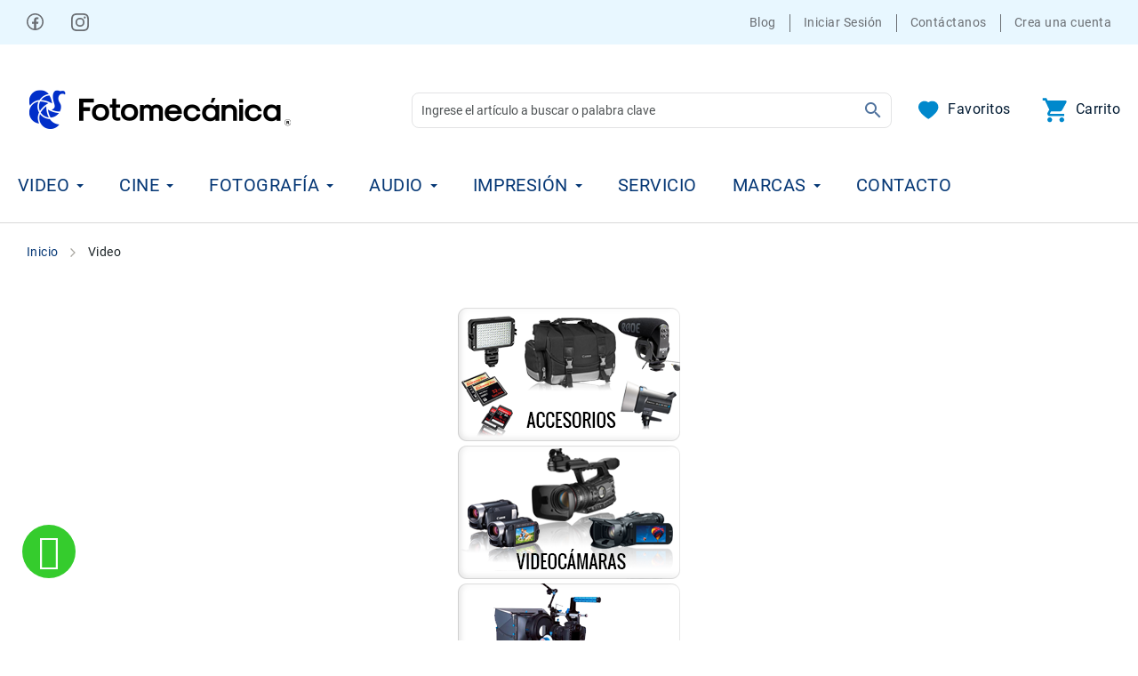

--- FILE ---
content_type: text/html; charset=UTF-8
request_url: https://www.fotomecanica.mx/video.html
body_size: 43390
content:
 <!doctype html><html lang="es"><head > <meta charset="utf-8"/>
<meta name="title" content="Video  - Fotomecánica"/>
<meta name="description" content="Fotomecanica. Venta, Reparacion y Mantenimiento de Camaras Digitales, Videocamaras, Accesorios y Equipo Fotografico y Video. Distribuidor Autorizado Canon, Nikon y Sony. Agencia de Servicio Autorizada Canon. Servicio tecnico de reparación de camaras de todas las marcas: Canon, Sony, Nikon, Fuji, Samsung, Pentax, Minolta, Olympus, Kodak, JVC, RCA, etc."/>
<meta name="keywords" content="Fotomecanica, Fotomecanica Bolaños, Fotomecanica, camaras digitales, camaras de video, videocamaras, camaras fotograficas, camaras reflex, reflex profesional, canon mexico, sony mexico, nikon mexico, canon, sony, nikon, eos, powershot, power shot, vixia, coolpix, alpha, cybershot, cyber-shot, cyber shot, handycam, camaras canon, camaras nikon, camaras sony, lentes canon, lentes nikon, lentes sony, accesorios canon, accesorios nikon, accesorios sony, servicio canon, servicio sony, servicio nikon, reparacion de camaras digitales, reparacion de camaras, servicio tecnico de reparacion de camaras digitales, compostura de camaras, mantenimiento de camaras, mantenimiento de camaras digitales, reparacion de equipo fotografico, reparacion de camaras fotograficas, reparacion de lentes, reparacion camaras de video, reparacion videocamaras, nikon d5000, nikon d90, nikon d3000, nikon d300, nikon d700, nikon d3, Canon 7D, canon t1i, Canon EOS 50D, Canon EOS 5D, 5d canon, canon xsi, Canon EOS 1d mark, canon xs, canon accesorios, Canon A480, canon g11, Canon SX200, Canon D10, SD1200, Canon SD780, canon xl h1s, canon xl h1a, canon xh g1s, canon xh a1s, canon xl2, canon gl2"/>
<meta name="robots" content="INDEX,FOLLOW"/>
<meta name="viewport" content="width=device-width, initial-scale=1"/>
<meta name="format-detection" content="telephone=no"/>
<title>Video  - Fotomecánica</title>
<link  rel="stylesheet" type="text/css"  media="all" href="https://www.fotomecanica.mx/static/version1768840541/frontend/Amasty/fotomecanica/es_MX/mage/calendar.min.css" />
<link  rel="stylesheet" type="text/css"  media="all" href="https://www.fotomecanica.mx/static/version1768840541/frontend/Amasty/fotomecanica/es_MX/css/styles-m.min.css" />
<link  rel="stylesheet" type="text/css"  media="all" href="https://www.fotomecanica.mx/static/version1768840541/frontend/Amasty/fotomecanica/es_MX/Amasty_Base/vendor/slick/amslick.min.css" />
<link  rel="stylesheet" type="text/css"  media="all" href="https://www.fotomecanica.mx/static/version1768840541/frontend/Amasty/fotomecanica/es_MX/css/custom.min.css" />
<link  rel="stylesheet" type="text/css"  media="all" href="https://www.fotomecanica.mx/static/version1768840541/frontend/Amasty/fotomecanica/es_MX/Amasty_Label/vendor/tooltipster/css/tooltipster.min.css" />
<link  rel="stylesheet" type="text/css"  media="all" href="https://www.fotomecanica.mx/static/version1768840541/frontend/Amasty/fotomecanica/es_MX/Amasty_ShopbyBase/css/swiper.min.css" />
<link  rel="stylesheet" type="text/css"  media="all" href="https://www.fotomecanica.mx/static/version1768840541/frontend/Amasty/fotomecanica/es_MX/Meetanshi_WhatsappContact/css/chat.min.css" />
<link  rel="stylesheet" type="text/css"  media="all" href="https://www.fotomecanica.mx/static/version1768840541/frontend/Amasty/fotomecanica/es_MX/Plumrocket_CallForPrice/css/prcallforprice.min.css" />
<link  rel="stylesheet" type="text/css"  media="all" href="https://www.fotomecanica.mx/static/version1768840541/frontend/Amasty/fotomecanica/es_MX/Plumrocket_CallForPrice/css/prcallforprice_custom.min.css" />
<link  rel="stylesheet" type="text/css"  media="all" href="https://www.fotomecanica.mx/static/version1768840541/frontend/Amasty/fotomecanica/es_MX/Smartwave_Dailydeals/css/style.min.css" />
<link  rel="stylesheet" type="text/css"  media="screen and (min-width: 768px)" href="https://www.fotomecanica.mx/static/version1768840541/frontend/Amasty/fotomecanica/es_MX/css/styles-l.min.css" />









<link  rel="preload" as="font" type="font/woff2" crossorigin="anonymous" href="https://www.fotomecanica.mx/static/version1768840541/frontend/Amasty/fotomecanica/es_MX/fonts/Blank-Theme-Icons/Blank-Theme-Icons.woff2" />
<link  rel="preload" as="font" type="font/woff2" crossorigin="anonymous" href="https://www.fotomecanica.mx/static/version1768840541/frontend/Amasty/fotomecanica/es_MX/fonts/roboto/bold/Roboto-700.woff2" />
<link  rel="preload" as="font" type="font/woff2" crossorigin="anonymous" href="https://www.fotomecanica.mx/static/version1768840541/frontend/Amasty/fotomecanica/es_MX/fonts/roboto/regular/Roboto-400.woff2" />
<link  rel="icon" type="image/x-icon" href="https://www.fotomecanica.mx/media/favicon/websites/1/Logo_aguila.png" />
<link  rel="shortcut icon" type="image/x-icon" href="https://www.fotomecanica.mx/media/favicon/websites/1/Logo_aguila.png" />
<!-- Facebook Pixel Code -->

<noscript>
 <img height="1" width="1" 
src="https://www.facebook.com/tr?id=367145030606771&ev=PageView
&noscript=1"/>
</noscript>
<!-- End Facebook Pixel Code -->
<style>
@media screen and (max-width: 768px) {
body .wa_contact,
body .closeWhatsappButton,
body #whtspbox {
    display: none;
    visibility: hidden;
}
}
.ammenu-submenu-wrapper .ammenu-link.-simple {
    color: #000 !important;
}
.ammenu-submenu-wrapper .ammenu-link.-simple:hover,
.ammenu-submenu-wrapper .ammenu-link.-simple:focus,
.ammenu-submenu-wrapper .ammenu-link.-simple:active {
    color: #0088CC !important;
}
.ammenu-submenu-wrapper .ammenu-link.-simple.-all-link {
    color: #053775 !important;
}
.ammenu-submenu-wrapper .ammenu-link.-simple.-all-link:hover,
.ammenu-submenu-wrapper .ammenu-link.-simple.-all-link:focus,
.ammenu-submenu-wrapper .ammenu-link.-simple.-all-link:active {
    color: #0088CC !important;
}
</style>      <!-- Added the new component below to track server events -->   
    <!-- Google Tag Manager -->

<!-- End Google Tag Manager -->

<!-- Google tag (gtag.js) -->

     <!-- Meta Business Extension for Magento 2 --><!-- End Meta Pixel Code -->   <!-- BEGIN GOOGLE ANALYTICS CODE --><!-- END GOOGLE ANALYTICS CODE -->  <!-- BEGIN GOOGLE ANALYTICS 4 CODE --><!-- END GOOGLE ANALYTICS 4 CODE --> </head><body data-container="body" data-mage-init='{"loaderAjax": {}, "loader": { "icon": "https://www.fotomecanica.mx/static/version1768840541/frontend/Amasty/fotomecanica/es_MX/images/loader-2.gif"}}' class="pl-thm-amasty pl-thm-amasty-fotomecanica amasty-jet-theme amasty-mega-menu page-products categorypath-video category-video layout-fullwidth wide catalog-category-view page-layout-2columns-left" id="html-body">    <!-- Google Tag Manager (noscript) -->
<noscript><iframe src="https://www.googletagmanager.com/ns.html?id=GTM-TCB73M6J"
height="0" width="0" style="display:none;visibility:hidden"></iframe></noscript>
<!-- End Google Tag Manager (noscript) -->       <noscript><img height="1" width="1" style="display:none" src="https://www.facebook.com/tr?id=367145030606771&amp;ev=PageView&amp;noscript=1&amp;a=magento_opensource-0.0.0-1.3.5"></noscript>              <div  class="ambanners ambanner-10" data-position="10" data-role="amasty-banner-container" ></div> <div class="cookie-status-message" id="cookie-status">The store will not work correctly in the case when cookies are disabled.</div>     <noscript><div class="message global noscript"><div class="content"><p><strong>Parece que JavaScript está deshabilitado en su navegador.</strong> <span> Para la mejor experiencia en nuestro sitio web, asegúrese de activar Javascript en su navegador.</span></p></div></div></noscript>         <div class="page-wrapper"><header id="ammenu-header-container" class="ammenu-header-container page-header"> <div class="panel wrapper"><div class="panel header">   <ul class="amtheme-socials-list">  <li class="amtheme-item"><a href="https://web.facebook.com/Fotomecanica" class="amtheme-action facebook" title="Facebook" aria-label="Facebook" target="_blank"> <svg width="20" height="20" viewBox="0 0 20 20" fill="none" xmlns="http://www.w3.org/2000/svg"><path d="M9.5 0C4.26233 0 0 4.26233 0 9.5C0 14.7377 4.26233 19 9.5 19C14.7377 19 19 14.7377 19 9.5C19 4.26233 14.7377 0 9.5 0ZM9.5 1.58333C13.8819 1.58333 17.4167 5.11813 17.4167 9.5C17.4186 11.3952 16.739 13.228 15.5019 14.6637C14.2648 16.0995 12.5527 17.0426 10.678 17.3209V11.8085H12.9327L13.2865 9.51821H10.678V8.26737C10.678 7.31738 10.9907 6.47267 11.8798 6.47267H13.3087V4.4745C13.0578 4.44046 12.5265 4.36683 11.5227 4.36683C9.42638 4.36683 8.19771 5.47358 8.19771 7.99583V9.51821H6.04279V11.8085H8.19771V17.3011C6.34897 16.9968 4.66865 16.0451 3.45696 14.616C2.24528 13.187 1.58119 11.3736 1.58333 9.5C1.58333 5.11813 5.11813 1.58333 9.5 1.58333Z" fill="#6A6E73"/></svg></a></li>  <li class="amtheme-item"><a href="https://www.instagram.com/fotomecanica.mx" class="amtheme-action instagram" title="Instagram" aria-label="Instagram" target="_blank">  <svg xmlns="http://www.w3.org/2000/svg" fill="none" viewBox="0 0 30 30">
    <path fill="#3D3731" d="M15 0c-4.07 0-4.58.02-6.18.09-1.6.07-2.7.33-3.65.7-.98.38-1.82.9-2.65 1.73A7.35 7.35 0 00.79 5.17c-.37.96-.63 2.05-.7 3.65C.02 10.42 0 10.92 0 15c0 4.07.02 4.58.09 6.18.07 1.6.33 2.7.7 3.65.38.98.9 1.82 1.73 2.65a7.35 7.35 0 002.65 1.73 11 11 0 003.65.7c1.6.07 2.1.09 6.18.09 4.07 0 4.58-.02 6.18-.09a11 11 0 003.65-.7c.98-.38 1.82-.9 2.65-1.73a7.35 7.35 0 001.73-2.65 11 11 0 00.7-3.65c.07-1.6.09-2.1.09-6.18 0-4.07-.02-4.58-.09-6.18a11 11 0 00-.7-3.65 7.35 7.35 0 00-1.73-2.65A7.35 7.35 0 0024.83.79c-.96-.37-2.05-.63-3.65-.7C19.58.02 19.08 0 15 0zm0 2.7c4 0 4.48.02 6.06.09a8.3 8.3 0 012.79.52c.7.27 1.2.6 1.72 1.12.53.52.85 1.02 1.12 1.72.2.53.45 1.33.52 2.79.07 1.58.09 2.05.09 6.06 0 4-.02 4.48-.09 6.06a8.3 8.3 0 01-.52 2.79c-.27.7-.6 1.2-1.12 1.72-.52.53-1.02.85-1.72 1.12a8.3 8.3 0 01-2.79.52c-1.58.07-2.05.09-6.06.09-4 0-4.48-.02-6.06-.09a8.3 8.3 0 01-2.79-.52c-.7-.27-1.2-.6-1.72-1.12a4.65 4.65 0 01-1.12-1.72 8.3 8.3 0 01-.52-2.79c-.07-1.58-.09-2.05-.09-6.06 0-4 .02-4.48.09-6.06a8.3 8.3 0 01.52-2.79c.27-.7.6-1.2 1.12-1.72A4.65 4.65 0 016.15 3.3a8.3 8.3 0 012.79-.52c1.58-.07 2.05-.09 6.06-.09z"/>
    <path fill="#3D3731" d="M15 20a5 5 0 110-10 5 5 0 010 10zm0-12.7a7.7 7.7 0 100 15.4 7.7 7.7 0 000-15.4zm9.8-.3a1.8 1.8 0 11-3.6 0 1.8 1.8 0 013.6 0z"/>
</svg>
  </a></li>  </ul> <a class="action skip contentarea" href="#contentarea"><span> Ir al contenido</span></a>  <div class="amtheme-compare-link" data-bind="scope: 'compareProducts'" data-role="compare-products-link"><a class="amtheme-link compare" title="Comparar artículos" data-bind="attr: {'href': compareProducts().listUrl}, css: {'-show': !!compareProducts().count}"><svg class="amtheme-icon"><use xlink:href="#icon-compare"/></svg><span>Comparar</span> <span class="amtheme-counter" data-bind="text: compareProducts().count"></span></a></div>    <ul class="header links"><li class="nav item"><a href="https://www.fotomecanica.mx/blog.html">Blog</a></li>  <li class="authorization-link " data-label="o" title="Iniciar&#x20;Sesi&#xF3;n&#x20;" aria-label="Iniciar&#x20;Sesi&#xF3;n&#x20;"><a href="https://www.fotomecanica.mx/customer/account/login/"  title="Iniciar&#x20;Sesi&#xF3;n&#x20;" aria-label="Iniciar&#x20;Sesi&#xF3;n&#x20;">Iniciar Sesión </a></li><li><a href="https://contacto.fotomecanica.mx/" id="id0pvJWTkB" class="tfa-logout-link" >Contáctanos</a></li>  <li><a href="https://www.fotomecanica.mx/customer/account/create/" id="id0qMN2sF7" >Crea una cuenta</a></li></ul></div></div><div class="header content"> <!-- ko scope: 'index = ammenu_hamburger_toggle' --><!-- ko if: $data.source.isMobile() || false --><button class="ammenu-button -hamburger -trigger" aria-controls="ammenu-sidebar" aria-haspopup="menu" type="button" data-bind=" style: { color: color_settings.hamburger_icon_color }, event: { click: toggling }, attr: { title: $t('Toggling menu'), 'aria-expanded': isOpen().toString(), 'aria-hidden': $data.source.isMobile() ? 'true' : 'false' }"></button>  <style> @media (min-width: 1025px) { .ammenu-button.-hamburger.-trigger { display: none; } }</style> <!-- /ko --><!-- /ko -->   <style> @media (max-width: 768px) { .logo .logo-image { width: auto; height: auto; } }</style> <a class="logo ammenu-logo " href="https://www.fotomecanica.mx/" title="Fotomec&#xE1;nica" aria-label="store logo"> <picture><source srcset="https&#x3A;&#x2F;&#x2F;www.fotomecanica.mx&#x2F;media&#x2F;amasty&#x2F;jet_theme&#x2F;mobile_logo&#x2F;default&#x2F;LogoFMJBHorizontalSTransparente_1.png" media=&#x28;max-width&#x3A;&#x20;768px&#x29;> <img src="https://www.fotomecanica.mx/media/logo/stores/1/LogoFMJBHorizontalSTransparente.png" title="Fotomec&#xE1;nica" alt="Fotomec&#xE1;nica" class="logo-image" width="320" height="87" /></picture></a>  <section class="amsearch-wrapper-block" data-amsearch-wrapper="block" data-bind=" scope: 'amsearch_wrapper', mageInit: { 'Magento_Ui/js/core/app': { components: { amsearch_wrapper: { component: 'Amasty_Xsearch/js/wrapper', data: {&quot;url&quot;:&quot;https:\/\/www.fotomecanica.mx\/amasty_xsearch\/autocomplete\/index\/&quot;,&quot;url_result&quot;:&quot;https:\/\/www.fotomecanica.mx\/catalogsearch\/result\/&quot;,&quot;url_popular&quot;:&quot;https:\/\/www.fotomecanica.mx\/search\/term\/popular\/&quot;,&quot;isDynamicWidth&quot;:false,&quot;isProductBlockEnabled&quot;:true,&quot;width&quot;:900,&quot;displaySearchButton&quot;:false,&quot;fullWidth&quot;:false,&quot;minChars&quot;:2,&quot;delay&quot;:500,&quot;currentUrlEncoded&quot;:&quot;aHR0cHM6Ly93d3cuZm90b21lY2FuaWNhLm14L3ZpZGVvLmh0bWw,&quot;,&quot;color_settings&quot;:[],&quot;popup_display&quot;:0} } } } }"><div class="amsearch-form-block" data-bind=" style: { width: resized() ? data.width + 'px' : '' }, css: { '-opened': opened }, afterRender: initCssVariables">   <section class="amsearch-input-wrapper" data-bind=" css: { '-dynamic-width': data.isDynamicWidth, '-match': $data.readyForSearch(), '-typed': inputValue && inputValue().length }"><input type="text" name="q" placeholder="Ingrese&#x20;el&#x20;art&#xED;culo&#x20;a&#x20;buscar&#x20;o&#x20;palabra&#x20;clave" class="amsearch-input" maxlength="128" role="combobox" aria-haspopup="false" aria-autocomplete="both" autocomplete="off" aria-expanded="false" data-amsearch-block="input" data-bind=" afterRender: initInputValue, hasFocus: focused, value: inputValue, event: { keypress: onEnter }, valueUpdate: 'input'"><!-- ko template: { name: templates.loader } --><!-- /ko --><button class="amsearch-button -close -clear -icon" style="display: none" data-bind=" event: { click: inputValue.bind(this, '') }, attr: { title: $t('Clear Field') }, visible: inputValue && inputValue().length"></button> <button class="amsearch-button -loupe -clear -icon -disabled" data-bind=" event: { click: search }, css: { '-disabled': !$data.match() }, attr: { title: $t('Search') }"></button></section>      <section class="amsearch-result-section" data-amsearch-js="results" style="display: none;" data-bind=" css: { '-small': $data.data.width < 700 && !$data.data.fullWidth }, afterRender: function (node) { initResultSection(node, 1) }, style: resultSectionStyles(), visible: $data.opened()"><!-- ko if: !$data.match() && $data.preload() --><!-- ko template: { name: templates.preload } --><!-- /ko --><!-- /ko --><!-- ko if: $data.match() --><!-- ko template: { name: templates.results } --><!-- /ko --><!-- /ko --><!-- ko if: $data.message() && $data.message().length --><!-- ko template: { name: templates.message } --><!-- /ko --><!-- /ko --></section></div></section><div class="amtheme-icons-container">  <div class="amtheme-header-icon am-no-display-mobile"><a href="https://www.fotomecanica.mx/wishlist/" class="amtheme-link" aria-label="Mi lista de deseos" title="Mi lista de deseos" ><svg class="amtheme-icon" width="26" height="23" viewBox="0 0 26 23" fill="none" xmlns="http://www.w3.org/2000/svg"><path d="M24.7204 4.97809C24.3274 4.0691 23.7606 3.24539 23.0519 2.55305C22.3426 1.85865 21.5064 1.30682 20.5886 0.927573C19.637 0.532752 18.6163 0.33066 17.5858 0.333028C16.1401 0.333028 14.7296 0.728415 13.5039 1.47526C13.2106 1.65391 12.932 1.85014 12.6681 2.06394C12.4042 1.85014 12.1256 1.65391 11.8324 1.47526C10.6066 0.728415 9.19611 0.333028 7.75042 0.333028C6.70941 0.333028 5.70065 0.532186 4.74761 0.927573C3.82683 1.30832 2.99695 1.856 2.28437 2.55305C1.57471 3.2446 1.00781 4.06852 0.615811 4.97809C0.208203 5.92409 0 6.92867 0 7.96253C0 8.93782 0.199406 9.95411 0.595284 10.988C0.926649 11.852 1.4017 12.7482 2.00872 13.6532C2.97056 15.0853 4.29308 16.579 5.93525 18.0932C8.65655 20.6032 11.3515 22.337 11.4658 22.4073L12.1608 22.8525C12.4687 23.0487 12.8646 23.0487 13.1725 22.8525L13.8675 22.4073C13.9818 22.3341 16.6738 20.6032 19.3981 18.0932C21.0402 16.579 22.3627 15.0853 23.3246 13.6532C23.9316 12.7482 24.4096 11.852 24.738 10.988C25.1339 9.95411 25.3333 8.93782 25.3333 7.96253C25.3362 6.92867 25.128 5.92409 24.7204 4.97809Z" fill="#0088CC"/></svg><span class="label">Favoritos</span></a></div> <div data-block="minicart" class="minicart-wrapper amtheme-header-icon" data-amtheme-js="minicart"><a class="action showcart" href="https://www.fotomecanica.mx/checkout/cart/" data-bind="scope: 'minicart_content'" aria-label="Mi&#x20;carrito" title="Mi&#x20;carrito" ><svg class="amtheme-icon" width="29" height="29" viewBox="0 0 29 29" fill="none" xmlns="http://www.w3.org/2000/svg" focusable="false"><path d="M23.0667 22.733C21.5127 22.733 20.2667 23.979 20.2667 25.533C20.2667 26.2756 20.5617 26.9878 21.0868 27.5129C21.6119 28.038 22.3241 28.333 23.0667 28.333C23.8093 28.333 24.5215 28.038 25.0466 27.5129C25.5717 26.9878 25.8667 26.2756 25.8667 25.533C25.8667 24.7904 25.5717 24.0782 25.0466 23.5531C24.5215 23.028 23.8093 22.733 23.0667 22.733ZM0.666664 0.333008V3.13301H3.46666L8.50666 13.759L6.60266 17.189C6.39266 17.581 6.26666 18.043 6.26666 18.533C6.26666 19.2756 6.56166 19.9878 7.08676 20.5129C7.61187 21.038 8.32406 21.333 9.06666 21.333H25.8667V18.533H9.65466C9.56184 18.533 9.47281 18.4961 9.40718 18.4305C9.34154 18.3649 9.30466 18.2758 9.30466 18.183C9.30466 18.113 9.31866 18.057 9.34666 18.015L10.6067 15.733H21.0367C22.0867 15.733 23.0107 15.145 23.4867 14.291L28.4987 5.23301C28.5967 5.00901 28.6667 4.77101 28.6667 4.53301C28.6667 4.1617 28.5192 3.80561 28.2566 3.54306C27.9941 3.28051 27.638 3.13301 27.2667 3.13301H6.56066L5.24466 0.333008H0.666664ZM9.06666 22.733C7.51266 22.733 6.26666 23.979 6.26666 25.533C6.26666 26.2756 6.56166 26.9878 7.08676 27.5129C7.61187 28.038 8.32406 28.333 9.06666 28.333C9.80927 28.333 10.5215 28.038 11.0466 27.5129C11.5717 26.9878 11.8667 26.2756 11.8667 25.533C11.8667 24.7904 11.5717 24.0782 11.0466 23.5531C10.5215 23.028 9.80927 22.733 9.06666 22.733Z" fill="#0088CC"/></svg><span class="label">Carrito</span> <span class="counter qty empty" data-bind="css: { empty: !!getCartParam('summary_count') == false && !isLoading() }, blockLoader: isLoading"><span class="counter-number"><!-- ko text: getCartParam('summary_count') --><!-- /ko --></span> <span class="counter-label"><!-- ko if: getCartParam('summary_count') --><!-- ko text: getCartParam('summary_count') --><!-- /ko --><!-- ko i18n: 'items' --><!-- /ko --><!-- /ko --></span></span></a>  <div class="block block-minicart " data-role="dropdownDialog" data-mage-init='{"dropdownDialog":{ "appendTo":"[data-block=minicart]", "triggerTarget":".showcart", "timeout": "2000", "closeOnMouseLeave": false, "closeOnEscape": true, "triggerClass":"active", "parentClass":"active", "buttons":[]}}'><div id="minicart-content-wrapper" class="amtheme-minicart-content qty-square" data-bind="scope: 'minicart_content'"><!-- ko template: getTemplate() --><!-- /ko --></div></div> </div></div>  </div>    <section class="ammenu-robots-navigation"><nav class="navigation" data-action="navigation" aria-disabled="true" aria-hidden="true" tabindex="-1"><ul aria-disabled="true" aria-hidden="true">  <li class="category-item nav-0" role="presentation"><a href="https://www.fotomecanica.mx/video.html" tabindex="-1" title="Video">Video</a>  <ul class="submenu">  <li class="category-item nav-0-0" role="presentation"><a href="https://www.fotomecanica.mx/video/video-videocamaras.html" tabindex="-1" title="Videoc&#xE1;maras">Videocámaras</a>  <ul class="submenu">  <li class="category-item nav-0-0-0" role="presentation"><a href="https://www.fotomecanica.mx/video/video-videocamaras/video-videocamaras-profesional.html" tabindex="-1" title="Profesionales">Profesionales</a> </li>   <li class="category-item nav-0-0-1" role="presentation"><a href="https://www.fotomecanica.mx/video/video-videocamaras/videocamaras-compactas-semprofesionales.html" tabindex="-1" title="Compactas&#x20;y&#x20;semiprofesionales">Compactas y semiprofesionales</a> </li>   <li class="category-item nav-0-0-2" role="presentation"><a href="https://www.fotomecanica.mx/video/video-videocamaras/video-videocamaras-para-accion-y-deportes.html" tabindex="-1" title="Acci&#xF3;n&#x20;y&#x20;Deportes">Acción y Deportes</a> </li>   <li class="category-item nav-0-0-3" role="presentation"><a href="https://www.fotomecanica.mx/video/video-videocamaras/kits.html" tabindex="-1" title="Kits">Kits</a> </li> </ul></li>   <li class="category-item nav-0-1" role="presentation"><a href="https://www.fotomecanica.mx/video/monitores.html" tabindex="-1" title="Monitores">Monitores</a>  <ul class="submenu">  <li class="category-item nav-0-1-0" role="presentation"><a href="https://www.fotomecanica.mx/video/monitores/accesorios.html" tabindex="-1" title="Accesorios">Accesorios</a> </li> </ul></li>   <li class="category-item nav-0-2" role="presentation"><a href="https://www.fotomecanica.mx/video/drones-y-filmaciones-aereas.html" tabindex="-1" title="Drones&#x20;">Drones </a>  <ul class="submenu">  <li class="category-item nav-0-2-0" role="presentation"><a href="https://www.fotomecanica.mx/video/drones-y-filmaciones-aereas/accesorios-drones.html" tabindex="-1" title="Accesorios">Accesorios</a> </li>   <li class="category-item nav-0-2-1" role="presentation"><a href="https://www.fotomecanica.mx/video/drones-y-filmaciones-aereas/kit1.html" tabindex="-1" title="Kit1">Kit1</a> </li> </ul></li>   <li class="category-item nav-0-3" role="presentation"><a href="https://www.fotomecanica.mx/video/video-accesorios.html" tabindex="-1" title="Accesorios">Accesorios</a>  <ul class="submenu">  <li class="category-item nav-0-3-0" role="presentation"><a href="https://www.fotomecanica.mx/video/video-accesorios/video-accesorios-baterias-y-cargadores.html" tabindex="-1" title="Bater&#xED;as&#x20;y&#x20;Cargadores">Baterías y Cargadores</a> </li>   <li class="category-item nav-0-3-1" role="presentation"><a href="https://www.fotomecanica.mx/video/video-accesorios/video-accesorios-tarjetas-de-memoria-y-medios.html" tabindex="-1" title="Tarjetas&#x20;de&#x20;Memoria&#x20;y&#x20;Medios">Tarjetas de Memoria y Medios</a> </li>   <li class="category-item nav-0-3-2" role="presentation"><a href="https://www.fotomecanica.mx/video/video-accesorios/video-accesorios-estuches-y-maletas.html" tabindex="-1" title="Estuches&#x20;y&#x20;Maletas">Estuches y Maletas</a> </li>   <li class="category-item nav-0-3-3" role="presentation"><a href="https://www.fotomecanica.mx/video/video-accesorios/video-accesorios-iluminacion.html" tabindex="-1" title="Iluminaci&#xF3;n">Iluminación</a> </li>   <li class="category-item nav-0-3-4" role="presentation"><a href="https://www.fotomecanica.mx/video/video-accesorios/tripies-y-monopies-video.html" tabindex="-1" title="Tripi&#xE9;s&#x20;y&#x20;Monopi&#xE9;s&#x20;">Tripiés y Monopiés </a> </li>   <li class="category-item nav-0-3-5" role="presentation"><a href="https://www.fotomecanica.mx/video/video-accesorios/rieles-o-sliders.html" tabindex="-1" title="Rieles&#x20;&#xF3;&#x20;Sliders">Rieles ó Sliders</a> </li>   <li class="category-item nav-0-3-6" role="presentation"><a href="https://www.fotomecanica.mx/video/video-accesorios/monitores-campo-viewfinders-67.html" tabindex="-1" title="Monitores&#x20;de&#x20;Campo&#x20;y&#x20;Viewfinders">Monitores de Campo y Viewfinders</a> </li>   <li class="category-item nav-0-3-7" role="presentation"><a href="https://www.fotomecanica.mx/video/video-accesorios/video-accesorios-otros-accesorios.html" tabindex="-1" title="Otros&#x20;Accesorios">Otros Accesorios</a> </li>   <li class="category-item nav-0-3-8" role="presentation"><a href="https://www.fotomecanica.mx/video/video-accesorios/video-accesorios-cuidados-y-mantenimiento.html" tabindex="-1" title="Cuidados&#x20;y&#x20;Mantenimiento">Cuidados y Mantenimiento</a> </li>   <li class="category-item nav-0-3-9" role="presentation"><a href="https://www.fotomecanica.mx/video/video-accesorios/follow-focus.html" tabindex="-1" title="Follow&#x20;Focus">Follow Focus</a> </li>   <li class="category-item nav-0-3-10" role="presentation"><a href="https://www.fotomecanica.mx/video/video-accesorios/accesorios-de-accion.html" tabindex="-1" title="Accesorios&#x20;de&#x20;acci&#xF3;n">Accesorios de acción</a> </li>   <li class="category-item nav-0-3-11" role="presentation"><a href="https://www.fotomecanica.mx/video/video-accesorios/sistemas-de-intercomunicacion.html" tabindex="-1" title="Sistemas&#x20;de&#x20;intercomunicaci&#xF3;n">Sistemas de intercomunicación</a> </li> </ul></li>   <li class="category-item nav-0-4" role="presentation"><a href="https://www.fotomecanica.mx/video/kits.html" tabindex="-1" title="Kits">Kits</a> </li>   <li class="category-item nav-0-5" role="presentation"><a href="https://www.fotomecanica.mx/video/videolamparas.html" tabindex="-1" title="Videolamparas">Videolamparas</a> </li> </ul></li>   <li class="category-item nav-1" role="presentation"><a href="https://www.fotomecanica.mx/cine.html" tabindex="-1" title="Cine">Cine</a>  <ul class="submenu">  <li class="category-item nav-1-0" role="presentation"><a href="https://www.fotomecanica.mx/cine/cinema.html" tabindex="-1" title="Cinema">Cinema</a> </li>   <li class="category-item nav-1-1" role="presentation"><a href="https://www.fotomecanica.mx/cine/lentes-para-cine.html" tabindex="-1" title="Lentes&#x20;para&#x20;Cine">Lentes para Cine</a> </li>   <li class="category-item nav-1-2" role="presentation"><a href="https://www.fotomecanica.mx/cine/rigs.html" tabindex="-1" title="Rigs">Rigs</a> </li>   <li class="category-item nav-1-3" role="presentation"><a href="https://www.fotomecanica.mx/cine/monitores.html" tabindex="-1" title="Monitores">Monitores</a> </li>   <li class="category-item nav-1-4" role="presentation"><a href="https://www.fotomecanica.mx/cine/camaras-de-cine.html" tabindex="-1" title="Camaras&#x20;de&#x20;Cine">Camaras de Cine</a> </li>   <li class="category-item nav-1-5" role="presentation"><a href="https://www.fotomecanica.mx/cine/kits.html" tabindex="-1" title="Kits">Kits</a> </li>   <li class="category-item nav-1-6" role="presentation"><a href="https://www.fotomecanica.mx/cine/accesorios.html" tabindex="-1" title="Accesorios">Accesorios</a> </li> </ul></li>   <li class="category-item nav-2" role="presentation"><a href="https://www.fotomecanica.mx/fotografia.html" tabindex="-1" title="Fotograf&#xED;a">Fotografía</a>  <ul class="submenu">  <li class="category-item nav-2-0" role="presentation"><a href="https://www.fotomecanica.mx/fotografia/camaras.html" tabindex="-1" title="C&#xE1;maras">Cámaras</a>  <ul class="submenu">  <li class="category-item nav-2-0-0" role="presentation"><a href="https://www.fotomecanica.mx/fotografia/camaras/camaras-digitales-mirrorless.html" tabindex="-1" title="Mirrorless">Mirrorless</a> </li>   <li class="category-item nav-2-0-1" role="presentation"><a href="https://www.fotomecanica.mx/fotografia/camaras/camaras-digitales-reflex-dslr.html" tabindex="-1" title="Reflex&#x20;&#x28;DSLR&#x29;">Reflex (DSLR)</a> </li>   <li class="category-item nav-2-0-2" role="presentation"><a href="https://www.fotomecanica.mx/fotografia/camaras/camaras-digitales-compactas.html" tabindex="-1" title="Compactas">Compactas</a> </li>   <li class="category-item nav-2-0-3" role="presentation"><a href="https://www.fotomecanica.mx/fotografia/camaras/fullframe.html" tabindex="-1" title="Fullframe">Fullframe</a> </li>   <li class="category-item nav-2-0-4" role="presentation"><a href="https://www.fotomecanica.mx/fotografia/camaras/camaras-instantaneas.html" tabindex="-1" title="Instant&#xE1;neas">Instantáneas</a> </li> </ul></li>   <li class="category-item nav-2-1" role="presentation"><a href="https://www.fotomecanica.mx/fotografia/lentes.html" tabindex="-1" title="Lentes">Lentes</a>  <ul class="submenu">  <li class="category-item nav-2-1-0" role="presentation"><a href="https://www.fotomecanica.mx/fotografia/lentes/lentes-apsc.html" tabindex="-1" title="APS-C">APS-C</a> </li>   <li class="category-item nav-2-1-1" role="presentation"><a href="https://www.fotomecanica.mx/fotografia/lentes/lentes-full-frame.html" tabindex="-1" title="Fullframe">Fullframe</a> </li>   <li class="category-item nav-2-1-2" role="presentation"><a href="https://www.fotomecanica.mx/fotografia/lentes/lentes-mirrorles.html" tabindex="-1" title="Mirrorless">Mirrorless</a> </li>   <li class="category-item nav-2-1-3" role="presentation"><a href="https://www.fotomecanica.mx/fotografia/lentes/lentes-slr.html" tabindex="-1" title="DSLR">DSLR</a> </li>   <li class="category-item nav-2-1-4" role="presentation"><a href="https://www.fotomecanica.mx/fotografia/lentes/accesorios-de-lentes.html" tabindex="-1" title="Accesorios">Accesorios</a>  <ul class="submenu">  <li class="category-item nav-2-1-4-0" role="presentation"><a href="https://www.fotomecanica.mx/fotografia/lentes/accesorios-de-lentes/filtros.html" tabindex="-1" title="Filtros">Filtros</a> </li>   <li class="category-item nav-2-1-4-1" role="presentation"><a href="https://www.fotomecanica.mx/fotografia/lentes/accesorios-de-lentes/kits.html" tabindex="-1" title="Kits">Kits</a> </li> </ul></li> </ul></li>   <li class="category-item nav-2-2" role="presentation"><a href="https://www.fotomecanica.mx/fotografia/fotografia-accesorios.html" tabindex="-1" title="Accesorios">Accesorios</a>  <ul class="submenu">  <li class="category-item nav-2-2-0" role="presentation"><a href="https://www.fotomecanica.mx/fotografia/fotografia-accesorios/fotografia-accesorios-baterias-cargadores.html" tabindex="-1" title="Bater&#xED;as&#x20;y&#x20;Cargadores">Baterías y Cargadores</a> </li>   <li class="category-item nav-2-2-1" role="presentation"><a href="https://www.fotomecanica.mx/fotografia/fotografia-accesorios/fotografia-accesorios-tarjetas-memoria-pelicula.html" tabindex="-1" title="Memorias&#x20;y&#x20;Almacenamiento">Memorias y Almacenamiento</a> </li>   <li class="category-item nav-2-2-2" role="presentation"><a href="https://www.fotomecanica.mx/fotografia/fotografia-accesorios/estuches-maletas.html" tabindex="-1" title="Estuches,&#x20;Mochilas&#x20;y&#x20;Maletas">Estuches, Mochilas y Maletas</a> </li>   <li class="category-item nav-2-2-3" role="presentation"><a href="https://www.fotomecanica.mx/fotografia/fotografia-accesorios/fundas-y-protectores.html" tabindex="-1" title="Fundas&#x20;y&#x20;protectores">Fundas y protectores</a> </li>   <li class="category-item nav-2-2-4" role="presentation"><a href="https://www.fotomecanica.mx/fotografia/fotografia-accesorios/strap-correa.html" tabindex="-1" title="Correas&#x20;">Correas </a>  <ul class="submenu">  <li class="category-item nav-2-2-4-0" role="presentation"><a href="https://www.fotomecanica.mx/fotografia/fotografia-accesorios/strap-correa/accesorios-para-correas.html" tabindex="-1" title="Accesorios&#x20;para&#x20;Correas">Accesorios para Correas</a> </li> </ul></li>   <li class="category-item nav-2-2-5" role="presentation"><a href="https://www.fotomecanica.mx/fotografia/fotografia-accesorios/fotografia-accesorios-flashes-iluminacion.html" tabindex="-1" title="Flashes&#x20;e&#x20;Iluminaci&#xF3;n">Flashes e Iluminación</a>  <ul class="submenu">  <li class="category-item nav-2-2-5-0" role="presentation"><a href="https://www.fotomecanica.mx/fotografia/fotografia-accesorios/fotografia-accesorios-flashes-iluminacion/lamparas-portatiles.html" tabindex="-1" title="L&#xE1;mparas&#x20;port&#xE1;tiles">Lámparas portátiles</a> </li> </ul></li>   <li class="category-item nav-2-2-6" role="presentation"><a href="https://www.fotomecanica.mx/fotografia/fotografia-accesorios/disparadores-accesorios-fotografia.html" tabindex="-1" title="Accesorios&#x20;para&#x20;Fotograf&#xED;a">Accesorios para Fotografía</a>  <ul class="submenu">  <li class="category-item nav-2-2-6-0" role="presentation"><a href="https://www.fotomecanica.mx/fotografia/fotografia-accesorios/disparadores-accesorios-fotografia/empu-adora-y-grip.html" tabindex="-1" title="Empu&#xF1;adora&#x20;y&#x20;Grip">Empuñadora y Grip</a> </li>   <li class="category-item nav-2-2-6-1" role="presentation"><a href="https://www.fotomecanica.mx/fotografia/fotografia-accesorios/disparadores-accesorios-fotografia/kits.html" tabindex="-1" title="Kits">Kits</a> </li> </ul></li>   <li class="category-item nav-2-2-7" role="presentation"><a href="https://www.fotomecanica.mx/fotografia/fotografia-accesorios/tripies-monopies.html" tabindex="-1" title="Tripi&#xE9;s&#x20;y&#x20;Monopi&#xE9;s">Tripiés y Monopiés</a>  <ul class="submenu">  <li class="category-item nav-2-2-7-0" role="presentation"><a href="https://www.fotomecanica.mx/fotografia/fotografia-accesorios/tripies-monopies/cabeza.html" tabindex="-1" title="Cabeza">Cabeza</a> </li>   <li class="category-item nav-2-2-7-1" role="presentation"><a href="https://www.fotomecanica.mx/fotografia/fotografia-accesorios/tripies-monopies/kits.html" tabindex="-1" title="Kits">Kits</a> </li> </ul></li>   <li class="category-item nav-2-2-8" role="presentation"><a href="https://www.fotomecanica.mx/fotografia/fotografia-accesorios/fotografia-accesorios-cuidados-y-mantenimiento.html" tabindex="-1" title="Cuidados&#x20;y&#x20;Mantenimiento">Cuidados y Mantenimiento</a> </li>   <li class="category-item nav-2-2-9" role="presentation"><a href="https://www.fotomecanica.mx/fotografia/fotografia-accesorios/kits.html" tabindex="-1" title="Kits">Kits</a> </li>   <li class="category-item nav-2-2-10" role="presentation"><a href="https://www.fotomecanica.mx/fotografia/fotografia-accesorios/.html" tabindex="-1" title="Marco">Marco</a> </li> </ul></li>   <li class="category-item nav-2-3" role="presentation"><a href="https://www.fotomecanica.mx/fotografia/conferencia.html" tabindex="-1" title="Conferencia">Conferencia</a> </li> </ul></li>   <li class="category-item nav-3" role="presentation"><a href="https://www.fotomecanica.mx/audio.html" tabindex="-1" title="Audio">Audio</a>  <ul class="submenu">  <li class="category-item nav-3-0" role="presentation"><a href="https://www.fotomecanica.mx/audio/grabadoras.html" tabindex="-1" title="Grabadoras">Grabadoras</a> </li>   <li class="category-item nav-3-1" role="presentation"><a href="https://www.fotomecanica.mx/audio/smartphone.html" tabindex="-1" title="Micr&#xF3;fonos&#x20;">Micrófonos </a>  <ul class="submenu">  <li class="category-item nav-3-1-0" role="presentation"><a href="https://www.fotomecanica.mx/audio/smartphone/microfonos-lavalier.html" tabindex="-1" title="Micr&#xF3;fonos&#x20;lavalier">Micrófonos lavalier</a> </li>   <li class="category-item nav-3-1-1" role="presentation"><a href="https://www.fotomecanica.mx/audio/smartphone/microfonos.html" tabindex="-1" title="Micr&#xF3;fonos&#x20;para&#x20;c&#xE1;maras">Micrófonos para cámaras</a> </li>   <li class="category-item nav-3-1-2" role="presentation"><a href="https://www.fotomecanica.mx/audio/smartphone/microfonos-para-estudio.html" tabindex="-1" title="Micr&#xF3;fonos&#x20;para&#x20;estudio">Micrófonos para estudio</a> </li>   <li class="category-item nav-3-1-3" role="presentation"><a href="https://www.fotomecanica.mx/audio/smartphone/microfonos-para-celulares.html" tabindex="-1" title="Micr&#xF3;fonos&#x20;para&#x20;celulares">Micrófonos para celulares</a> </li>   <li class="category-item nav-3-1-4" role="presentation"><a href="https://www.fotomecanica.mx/audio/smartphone/accesorios-para-microfonos-3.html" tabindex="-1" title="Accesorios&#x20;para&#x20;micr&#xF3;fonos">Accesorios para micrófonos</a> </li>   <li class="category-item nav-3-1-5" role="presentation"><a href="https://www.fotomecanica.mx/audio/smartphone/audio-microfonos-microfonosinalambricos.html" tabindex="-1" title="Microfonos&#x20;inalambricos">Microfonos inalambricos</a> </li>   <li class="category-item nav-3-1-6" role="presentation"><a href="https://www.fotomecanica.mx/audio/smartphone/kits.html" tabindex="-1" title="Kits">Kits</a> </li> </ul></li>   <li class="category-item nav-3-2" role="presentation"><a href="https://www.fotomecanica.mx/audio/audifonos.html" tabindex="-1" title="Aud&#xED;fonos">Audífonos</a>  <ul class="submenu">  <li class="category-item nav-3-2-0" role="presentation"><a href="https://www.fotomecanica.mx/audio/audifonos/audio-audifonos.html" tabindex="-1" title="Auriculares">Auriculares</a>  <ul class="submenu">  <li class="category-item nav-3-2-0-0" role="presentation"><a href="https://www.fotomecanica.mx/audio/audifonos/audio-audifonos/accesorios.html" tabindex="-1" title="Accesorios">Accesorios</a> </li> </ul></li> </ul></li>   <li class="category-item nav-3-3" role="presentation"><a href="https://www.fotomecanica.mx/audio/sistemas-sennheiser-audio.html" tabindex="-1" title="Sistemas">Sistemas</a> </li> </ul></li>   <li class="category-item nav-4" role="presentation"><a href="https://www.fotomecanica.mx/impresion-01.html" tabindex="-1" title="Impresi&#xF3;n">Impresión</a>  <ul class="submenu">  <li class="category-item nav-4-0" role="presentation"><a href="https://www.fotomecanica.mx/impresion-01/impresoras.html" tabindex="-1" title="Impresoras">Impresoras</a> </li>   <li class="category-item nav-4-1" role="presentation"><a href="https://www.fotomecanica.mx/impresion-01/plotters.html" tabindex="-1" title="Plotters">Plotters</a> </li>   <li class="category-item nav-4-2" role="presentation"><a href="https://www.fotomecanica.mx/impresion-01/papel.html" tabindex="-1" title="Consumibles">Consumibles</a> </li> </ul></li>   <li class="category-item nav-5" role="presentation"><a href="https://servicio.fotomecanica.mx/" tabindex="-1" title="Servicio">Servicio</a> </li>   <li class="category-item nav-6" role="presentation"><a href="https://www.fotomecanica.mx/marcas.html" tabindex="-1" title="Marcas">Marcas</a>  <ul class="submenu">  <li class="category-item nav-6-0" role="presentation"><a href="https://www.fotomecanica.mx/marcas/azden.html" tabindex="-1" title="AZDEN">AZDEN</a> </li>   <li class="category-item nav-6-1" role="presentation"><a href="https://www.fotomecanica.mx/marcas/blackrapid.html" tabindex="-1" title="BLACKRAPID">BLACKRAPID</a> </li>   <li class="category-item nav-6-2" role="presentation"><a href="https://www.fotomecanica.mx/marcas/carry-speed.html" tabindex="-1" title="CARRY&#x20;SPEED">CARRY SPEED</a> </li>   <li class="category-item nav-6-3" role="presentation"><a href="https://www.fotomecanica.mx/marcas/cinelogic.html" tabindex="-1" title="CineLogic">CineLogic</a> </li>   <li class="category-item nav-6-4" role="presentation"><a href="https://www.fotomecanica.mx/marcas/dolica.html" tabindex="-1" title="DOLICA">DOLICA</a> </li>   <li class="category-item nav-6-5" role="presentation"><a href="https://www.fotomecanica.mx/marcas/easycover.html" tabindex="-1" title="easyCover">easyCover</a> </li>   <li class="category-item nav-6-6" role="presentation"><a href="https://www.fotomecanica.mx/marcas/firmcam.html" tabindex="-1" title="FIRMCAM">FIRMCAM</a> </li>   <li class="category-item nav-6-7" role="presentation"><a href="https://www.fotomecanica.mx/marcas/floyd-rose.html" tabindex="-1" title="Floyd&#x20;Rose">Floyd Rose</a> </li>   <li class="category-item nav-6-8" role="presentation"><a href="https://www.fotomecanica.mx/marcas/goliath.html" tabindex="-1" title="GOLIATH">GOLIATH</a> </li>   <li class="category-item nav-6-9" role="presentation"><a href="https://www.fotomecanica.mx/marcas/hahnemuhle.html" tabindex="-1" title="Hahnem&#xFC;hle">Hahnemühle</a> </li>   <li class="category-item nav-6-10" role="presentation"><a href="https://www.fotomecanica.mx/marcas/joby.html" tabindex="-1" title="Joby">Joby</a> </li>   <li class="category-item nav-6-11" role="presentation"><a href="https://www.fotomecanica.mx/marcas/kase.html" tabindex="-1" title="Kase">Kase</a> </li>   <li class="category-item nav-6-12" role="presentation"><a href="https://www.fotomecanica.mx/marcas/kata.html" tabindex="-1" title="KATA">KATA</a> </li>   <li class="category-item nav-6-13" role="presentation"><a href="https://www.fotomecanica.mx/marcas/kenko.html" tabindex="-1" title="Kenko">Kenko</a> </li>   <li class="category-item nav-6-14" role="presentation"><a href="https://www.fotomecanica.mx/marcas/kingjoy.html" tabindex="-1" title="KINGJOY">KINGJOY</a> </li>   <li class="category-item nav-6-15" role="presentation"><a href="https://www.fotomecanica.mx/marcas/marca-kodak-1.html" tabindex="-1" title="Kodak">Kodak</a>  <ul class="submenu">  <li class="category-item nav-6-15-0" role="presentation"><a href="https://www.fotomecanica.mx/marcas/marca-kodak/accesorios.html" tabindex="-1" title="Accesorios">Accesorios</a> </li>   <li class="category-item nav-6-15-1" role="presentation"><a href="https://www.fotomecanica.mx/marcas/marca-kodak-1/marca-kodak-fotografia.html" tabindex="-1" title="Fotografia">Fotografia</a> </li>   <li class="category-item nav-6-15-2" role="presentation"><a href="https://www.fotomecanica.mx/marcas/marca-kodak-1/marcas-kodak-impresoras.html" tabindex="-1" title="Impresoras&#x20;">Impresoras </a>  <ul class="submenu">  <li class="category-item nav-6-15-2-0" role="presentation"><a href="https://www.fotomecanica.mx/marcas/marca-kodak-1/marcas-kodak-impresoras/marca-kodak-impresaras-accesorios.html" tabindex="-1" title="Accesorios">Accesorios</a> </li> </ul></li> </ul></li>   <li class="category-item nav-6-16" role="presentation"><a href="https://www.fotomecanica.mx/marcas/lume-cube.html" tabindex="-1" title="Lume&#x20;cube">Lume cube</a> </li>   <li class="category-item nav-6-17" role="presentation"><a href="https://www.fotomecanica.mx/marcas/manfrotto.html" tabindex="-1" title="Manfrotto">Manfrotto</a>  <ul class="submenu">  <li class="category-item nav-6-17-0" role="presentation"><a href="https://www.fotomecanica.mx/marcas/manfrotto/kits.html" tabindex="-1" title="Kits">Kits</a> </li>   <li class="category-item nav-6-17-1" role="presentation"><a href="https://www.fotomecanica.mx/marcas/manfrotto/estuche-mochila.html" tabindex="-1" title="Estuche,mochila">Estuche,mochila</a> </li> </ul></li>   <li class="category-item nav-6-18" role="presentation"><a href="https://www.fotomecanica.mx/marcas/micnova.html" tabindex="-1" title="Micnova">Micnova</a> </li>   <li class="category-item nav-6-19" role="presentation"><a href="https://www.fotomecanica.mx/marcas/mindshift.html" tabindex="-1" title="MindShift&#x20;Gear">MindShift Gear</a> </li>   <li class="category-item nav-6-20" role="presentation"><a href="https://www.fotomecanica.mx/marcas/national-geographic.html" tabindex="-1" title="National&#x20;Geographic">National Geographic</a> </li>   <li class="category-item nav-6-21" role="presentation"><a href="https://www.fotomecanica.mx/marcas/smallrig.html" tabindex="-1" title="SmallRig">SmallRig</a> </li>   <li class="category-item nav-6-22" role="presentation"><a href="https://www.fotomecanica.mx/marcas/sony.html" tabindex="-1" title="SONY">SONY</a>  <ul class="submenu">  <li class="category-item nav-6-22-0" role="presentation"><a href="https://www.fotomecanica.mx/marcas/sony/fotografia.html" tabindex="-1" title="FOTOGRAFIA">FOTOGRAFIA</a>  <ul class="submenu">  <li class="category-item nav-6-22-0-0" role="presentation"><a href="https://www.fotomecanica.mx/marcas/sony/fotografia/camaras-cyber-shot.html" tabindex="-1" title="C&#xE1;maras&#x20;Cyber-Shot">Cámaras Cyber-Shot</a> </li>   <li class="category-item nav-6-22-0-1" role="presentation"><a href="https://www.fotomecanica.mx/marcas/sony/fotografia/camaras-alpha.html" tabindex="-1" title="C&#xE1;maras&#x20;ALPHA">Cámaras ALPHA</a> </li>   <li class="category-item nav-6-22-0-2" role="presentation"><a href="https://www.fotomecanica.mx/marcas/sony/fotografia/lentes-alpha.html" tabindex="-1" title="Lentes&#x20;ALPHA">Lentes ALPHA</a> </li>   <li class="category-item nav-6-22-0-3" role="presentation"><a href="https://www.fotomecanica.mx/marcas/sony/fotografia/flashes-speedlite.html" tabindex="-1" title="Flashes&#x20;Speedlite">Flashes Speedlite</a> </li>   <li class="category-item nav-6-22-0-4" role="presentation"><a href="https://www.fotomecanica.mx/marcas/sony/fotografia/teleconvertidores-extender.html" tabindex="-1" title="Teleconvertidores&#x20;-&#x20;Extender">Teleconvertidores - Extender</a> </li>   <li class="category-item nav-6-22-0-5" role="presentation"><a href="https://www.fotomecanica.mx/marcas/sony/fotografia/accesorios-para-lentes.html" tabindex="-1" title="Accesorios&#x20;para&#x20;Lentes">Accesorios para Lentes</a> </li>   <li class="category-item nav-6-22-0-6" role="presentation"><a href="https://www.fotomecanica.mx/marcas/sony/fotografia/baterias-cargadores-acc-de-energia.html" tabindex="-1" title="Bater&#xED;as&#x20;Cargadores&#x20;Acc&#x20;de&#x20;energia">Baterías Cargadores Acc de energia</a> </li>   <li class="category-item nav-6-22-0-7" role="presentation"><a href="https://www.fotomecanica.mx/marcas/sony/fotografia/empu-aduras-o-battery-grips.html" tabindex="-1" title="Empu&#xF1;aduras&#x20;o&#x20;Battery&#x20;Grips">Empuñaduras o Battery Grips</a> </li>   <li class="category-item nav-6-22-0-8" role="presentation"><a href="https://www.fotomecanica.mx/marcas/sony/fotografia/oculares-y-visores.html" tabindex="-1" title="Oculares&#x20;y&#x20;Visores">Oculares y Visores</a> </li>   <li class="category-item nav-6-22-0-9" role="presentation"><a href="https://www.fotomecanica.mx/marcas/sony/fotografia/controladores-a-distancia.html" tabindex="-1" title="Controladores&#x20;a&#x20;Distancia">Controladores a Distancia</a> </li>   <li class="category-item nav-6-22-0-10" role="presentation"><a href="https://www.fotomecanica.mx/marcas/sony/fotografia/estuche-maletas-y-correas.html" tabindex="-1" title="Estuche,&#x20;Maletas&#x20;y&#x20;Correas">Estuche, Maletas y Correas</a> </li>   <li class="category-item nav-6-22-0-11" role="presentation"><a href="https://www.fotomecanica.mx/marcas/sony/fotografia/cables.html" tabindex="-1" title="Cables">Cables</a> </li>   <li class="category-item nav-6-22-0-12" role="presentation"><a href="https://www.fotomecanica.mx/marcas/sony/fotografia/kits.html" tabindex="-1" title="Kits">Kits</a> </li>   <li class="category-item nav-6-22-0-13" role="presentation"><a href="https://www.fotomecanica.mx/marcas/sony/fotografia/camara-mirroles.html" tabindex="-1" title="Camara&#x20;Mirroles">Camara Mirroles</a> </li> </ul></li>   <li class="category-item nav-6-22-1" role="presentation"><a href="https://www.fotomecanica.mx/marcas/sony/videopro.html" tabindex="-1" title="VideoPRO">VideoPRO</a>  <ul class="submenu">  <li class="category-item nav-6-22-1-0" role="presentation"><a href="https://www.fotomecanica.mx/marcas/sony/videopro/videocamaras-broadcast-y-profesional.html" tabindex="-1" title="Videoc&#xE1;maras&#x20;Broadcast&#x20;y&#x20;Profesional">Videocámaras Broadcast y Profesional</a> </li>   <li class="category-item nav-6-22-1-1" role="presentation"><a href="https://www.fotomecanica.mx/marcas/sony/videopro/accesorios.html" tabindex="-1" title="Accesorios">Accesorios</a> </li> </ul></li>   <li class="category-item nav-6-22-2" role="presentation"><a href="https://www.fotomecanica.mx/marcas/sony/audio.html" tabindex="-1" title="Audio">Audio</a>  <ul class="submenu">  <li class="category-item nav-6-22-2-0" role="presentation"><a href="https://www.fotomecanica.mx/marcas/sony/audio/grabadoras.html" tabindex="-1" title="Grabadoras">Grabadoras</a> </li>   <li class="category-item nav-6-22-2-1" role="presentation"><a href="https://www.fotomecanica.mx/marcas/sony/audio/microfonos.html" tabindex="-1" title="Microfonos">Microfonos</a> </li> </ul></li>   <li class="category-item nav-6-22-3" role="presentation"><a href="https://www.fotomecanica.mx/marcas/sony/video.html" tabindex="-1" title="Video">Video</a>  <ul class="submenu">  <li class="category-item nav-6-22-3-0" role="presentation"><a href="https://www.fotomecanica.mx/marcas/sony/video/camaras-de-video.html" tabindex="-1" title="C&#xE1;maras&#x20;de&#x20;Video">Cámaras de Video</a> </li>   <li class="category-item nav-6-22-3-1" role="presentation"><a href="https://www.fotomecanica.mx/marcas/sony/video/baterias-cargadores-y-acc-de-energia.html" tabindex="-1" title="Bater&#xED;as,&#x20;Cargadores&#x20;y&#x20;Acc&#x20;de&#x20;Energ&#xED;a">Baterías, Cargadores y Acc de Energía</a> </li>   <li class="category-item nav-6-22-3-2" role="presentation"><a href="https://www.fotomecanica.mx/marcas/sony/video/estuches-y-maletas.html" tabindex="-1" title="Estuches&#x20;y&#x20;Maletas">Estuches y Maletas</a> </li>   <li class="category-item nav-6-22-3-3" role="presentation"><a href="https://www.fotomecanica.mx/marcas/sony/video/cables.html" tabindex="-1" title="Cables">Cables</a> </li>   <li class="category-item nav-6-22-3-4" role="presentation"><a href="https://www.fotomecanica.mx/marcas/sony/video/camaras-accion.html" tabindex="-1" title="Videoc&#xE1;maras&#x20;de&#x20;Accion">Videocámaras de Accion</a> </li> </ul></li>   <li class="category-item nav-6-22-4" role="presentation"><a href="https://www.fotomecanica.mx/marcas/sony/impresoras.html" tabindex="-1" title="Impresoras">Impresoras</a>  <ul class="submenu">  <li class="category-item nav-6-22-4-0" role="presentation"><a href="https://www.fotomecanica.mx/marcas/sony/impresoras/impresoras.html" tabindex="-1" title="Impresoras">Impresoras</a> </li>   <li class="category-item nav-6-22-4-1" role="presentation"><a href="https://www.fotomecanica.mx/marcas/sony/impresoras/consumibles-para-impresoras.html" tabindex="-1" title="Consumibles&#x20;para&#x20;Impresoras">Consumibles para Impresoras</a> </li> </ul></li> </ul></li>   <li class="category-item nav-6-23" role="presentation"><a href="https://www.fotomecanica.mx/marcas/tether-tools.html" tabindex="-1" title="TETHER&#x20;TOOLS">TETHER TOOLS</a> </li>   <li class="category-item nav-6-24" role="presentation"><a href="https://www.fotomecanica.mx/marcas/vanguard.html" tabindex="-1" title="VANGUARD">VANGUARD</a> </li>   <li class="category-item nav-6-25" role="presentation"><a href="https://www.fotomecanica.mx/marcas/vanta.html" tabindex="-1" title="VANTA">VANTA</a> </li>   <li class="category-item nav-6-26" role="presentation"><a href="https://www.fotomecanica.mx/marcas/westcott.html" tabindex="-1" title="westcott">westcott</a>  <ul class="submenu">  <li class="category-item nav-6-26-0" role="presentation"><a href="https://www.fotomecanica.mx/marcas/westcott/kits.html" tabindex="-1" title="Kits">Kits</a> </li>   <li class="category-item nav-6-26-1" role="presentation"><a href="https://www.fotomecanica.mx/marcas/westcott/.html" tabindex="-1" title="Accesorios">Accesorios</a> </li>   <li class="category-item nav-6-26-2" role="presentation"><a href="https://www.fotomecanica.mx/marcas/westcott/adaptadores.html" tabindex="-1" title="Adaptadores">Adaptadores</a> </li> </ul></li>   <li class="category-item nav-6-27" role="presentation"><a href="https://www.fotomecanica.mx/marcas/wondlan.html" tabindex="-1" title="Wondland">Wondland</a> </li>   <li class="category-item nav-6-28" role="presentation"><a href="https://www.fotomecanica.mx/marcas/zhiyun.html" tabindex="-1" title="ZHIYUN">ZHIYUN</a> </li>   <li class="category-item nav-6-29" role="presentation"><a href="https://www.fotomecanica.mx/marcas/blackmagic.html" tabindex="-1" title="Blackmagic">Blackmagic</a> </li>   <li class="category-item nav-6-30" role="presentation"><a href="https://www.fotomecanica.mx/marcas/k-fconcept.html" tabindex="-1" title="K&amp;FConcept">K&amp;FConcept</a> </li>   <li class="category-item nav-6-31" role="presentation"><a href="https://www.fotomecanica.mx/marcas/sirui.html" tabindex="-1" title="Sirui">Sirui</a> </li>   <li class="category-item nav-6-32" role="presentation"><a href="https://www.fotomecanica.mx/marcas/hollyland.html" tabindex="-1" title="Hollyland">Hollyland</a> </li>   <li class="category-item nav-6-33" role="presentation"><a href="https://www.fotomecanica.mx/marcas/insta360.html" tabindex="-1" title="Insta360">Insta360</a> </li> </ul></li>   <li class="category-item nav-7" role="presentation"><a href="https://contacto.fotomecanica.mx/" tabindex="-1" title="Contacto">Contacto</a> </li> </ul></nav></section> <section class="ammenu-menu-wrapper" data-nosnippet data-bind=" scope: 'ammenu_wrapper', mageInit: { 'Magento_Ui/js/core/app': { components: { 'ammenu_wrapper': { component: 'Amasty_MegaMenuLite/js/wrapper', data: {&quot;type&quot;:{&quot;value&quot;:0,&quot;label&quot;:&quot;do not show&quot;},&quot;submenu_type&quot;:false,&quot;width&quot;:0,&quot;width_value&quot;:0,&quot;column_count&quot;:4,&quot;hide_content&quot;:false,&quot;desktop_font&quot;:700,&quot;mobile_font&quot;:700,&quot;elems&quot;:[{&quot;type&quot;:{&quot;value&quot;:0,&quot;label&quot;:&quot;do not show&quot;},&quot;submenu_type&quot;:false,&quot;width&quot;:0,&quot;width_value&quot;:0,&quot;column_count&quot;:4,&quot;hide_content&quot;:false,&quot;desktop_font&quot;:700,&quot;mobile_font&quot;:700,&quot;elems&quot;:[{&quot;type&quot;:{&quot;value&quot;:0,&quot;label&quot;:&quot;do not show&quot;},&quot;submenu_type&quot;:false,&quot;width&quot;:0,&quot;width_value&quot;:0,&quot;column_count&quot;:4,&quot;hide_content&quot;:false,&quot;desktop_font&quot;:700,&quot;mobile_font&quot;:700,&quot;elems&quot;:[{&quot;type&quot;:{&quot;value&quot;:1,&quot;label&quot;:&quot;vertical&quot;},&quot;submenu_type&quot;:false,&quot;width&quot;:0,&quot;width_value&quot;:0,&quot;column_count&quot;:4,&quot;hide_content&quot;:false,&quot;desktop_font&quot;:700,&quot;mobile_font&quot;:700,&quot;elems&quot;:[],&quot;__disableTmpl&quot;:true,&quot;name&quot;:&quot;Profesionales&quot;,&quot;is_category&quot;:true,&quot;id&quot;:&quot;category-node-179&quot;,&quot;status&quot;:1,&quot;sort_order&quot;:null,&quot;content&quot;:&quot;&quot;,&quot;url&quot;:&quot;https:\/\/www.fotomecanica.mx\/video\/video-videocamaras\/video-videocamaras-profesional.html&quot;,&quot;current&quot;:false},{&quot;type&quot;:{&quot;value&quot;:1,&quot;label&quot;:&quot;vertical&quot;},&quot;submenu_type&quot;:false,&quot;width&quot;:0,&quot;width_value&quot;:0,&quot;column_count&quot;:4,&quot;hide_content&quot;:false,&quot;desktop_font&quot;:700,&quot;mobile_font&quot;:700,&quot;elems&quot;:[],&quot;__disableTmpl&quot;:true,&quot;name&quot;:&quot;Compactas y semiprofesionales&quot;,&quot;is_category&quot;:true,&quot;id&quot;:&quot;category-node-42&quot;,&quot;status&quot;:1,&quot;sort_order&quot;:null,&quot;content&quot;:&quot;&quot;,&quot;url&quot;:&quot;https:\/\/www.fotomecanica.mx\/video\/video-videocamaras\/videocamaras-compactas-semprofesionales.html&quot;,&quot;current&quot;:false},{&quot;type&quot;:{&quot;value&quot;:1,&quot;label&quot;:&quot;vertical&quot;},&quot;submenu_type&quot;:false,&quot;width&quot;:0,&quot;width_value&quot;:0,&quot;column_count&quot;:4,&quot;hide_content&quot;:false,&quot;desktop_font&quot;:700,&quot;mobile_font&quot;:700,&quot;elems&quot;:[],&quot;__disableTmpl&quot;:true,&quot;name&quot;:&quot;Acci\u00f3n y Deportes&quot;,&quot;is_category&quot;:true,&quot;id&quot;:&quot;category-node-207&quot;,&quot;status&quot;:1,&quot;sort_order&quot;:null,&quot;content&quot;:&quot;&quot;,&quot;url&quot;:&quot;https:\/\/www.fotomecanica.mx\/video\/video-videocamaras\/video-videocamaras-para-accion-y-deportes.html&quot;,&quot;current&quot;:false},{&quot;type&quot;:{&quot;value&quot;:1,&quot;label&quot;:&quot;vertical&quot;},&quot;submenu_type&quot;:false,&quot;width&quot;:0,&quot;width_value&quot;:0,&quot;column_count&quot;:4,&quot;hide_content&quot;:false,&quot;desktop_font&quot;:700,&quot;mobile_font&quot;:700,&quot;elems&quot;:[],&quot;__disableTmpl&quot;:true,&quot;name&quot;:&quot;Kits&quot;,&quot;is_category&quot;:true,&quot;id&quot;:&quot;category-node-1179&quot;,&quot;status&quot;:1,&quot;sort_order&quot;:null,&quot;content&quot;:&quot;&quot;,&quot;url&quot;:&quot;https:\/\/www.fotomecanica.mx\/video\/video-videocamaras\/kits.html&quot;,&quot;current&quot;:false}],&quot;__disableTmpl&quot;:true,&quot;name&quot;:&quot;Videoc\u00e1maras&quot;,&quot;is_category&quot;:true,&quot;id&quot;:&quot;category-node-247&quot;,&quot;status&quot;:1,&quot;sort_order&quot;:null,&quot;content&quot;:&quot;&lt;!-- ko scope: \&quot;index = ammenu_columns_wrapper\&quot; --&gt; &lt;!-- ko template: getTemplate() --&gt;&lt;!-- \/ko --&gt; &lt;!-- \/ko --&gt;&quot;,&quot;url&quot;:&quot;https:\/\/www.fotomecanica.mx\/video\/video-videocamaras.html&quot;,&quot;current&quot;:false},{&quot;type&quot;:{&quot;value&quot;:0,&quot;label&quot;:&quot;do not show&quot;},&quot;submenu_type&quot;:false,&quot;width&quot;:0,&quot;width_value&quot;:0,&quot;column_count&quot;:4,&quot;hide_content&quot;:false,&quot;desktop_font&quot;:700,&quot;mobile_font&quot;:700,&quot;elems&quot;:[{&quot;type&quot;:{&quot;value&quot;:1,&quot;label&quot;:&quot;vertical&quot;},&quot;submenu_type&quot;:false,&quot;width&quot;:0,&quot;width_value&quot;:0,&quot;column_count&quot;:4,&quot;hide_content&quot;:false,&quot;desktop_font&quot;:700,&quot;mobile_font&quot;:700,&quot;elems&quot;:[],&quot;__disableTmpl&quot;:true,&quot;name&quot;:&quot;Accesorios&quot;,&quot;is_category&quot;:true,&quot;id&quot;:&quot;category-node-1181&quot;,&quot;status&quot;:1,&quot;sort_order&quot;:null,&quot;content&quot;:&quot;&quot;,&quot;url&quot;:&quot;https:\/\/www.fotomecanica.mx\/video\/monitores\/accesorios.html&quot;,&quot;current&quot;:false}],&quot;__disableTmpl&quot;:true,&quot;name&quot;:&quot;Monitores&quot;,&quot;is_category&quot;:true,&quot;id&quot;:&quot;category-node-1033&quot;,&quot;status&quot;:1,&quot;sort_order&quot;:null,&quot;content&quot;:&quot;&lt;!-- ko scope: \&quot;index = ammenu_columns_wrapper\&quot; --&gt; &lt;!-- ko template: getTemplate() --&gt;&lt;!-- \/ko --&gt; &lt;!-- \/ko --&gt;&quot;,&quot;url&quot;:&quot;https:\/\/www.fotomecanica.mx\/video\/monitores.html&quot;,&quot;current&quot;:false},{&quot;type&quot;:{&quot;value&quot;:0,&quot;label&quot;:&quot;do not show&quot;},&quot;submenu_type&quot;:false,&quot;width&quot;:0,&quot;width_value&quot;:0,&quot;column_count&quot;:4,&quot;hide_content&quot;:false,&quot;desktop_font&quot;:700,&quot;mobile_font&quot;:700,&quot;elems&quot;:[{&quot;type&quot;:{&quot;value&quot;:1,&quot;label&quot;:&quot;vertical&quot;},&quot;submenu_type&quot;:false,&quot;width&quot;:0,&quot;width_value&quot;:0,&quot;column_count&quot;:4,&quot;hide_content&quot;:false,&quot;desktop_font&quot;:700,&quot;mobile_font&quot;:700,&quot;elems&quot;:[],&quot;__disableTmpl&quot;:true,&quot;name&quot;:&quot;Accesorios&quot;,&quot;is_category&quot;:true,&quot;id&quot;:&quot;category-node-1063&quot;,&quot;status&quot;:1,&quot;sort_order&quot;:null,&quot;content&quot;:&quot;&quot;,&quot;url&quot;:&quot;https:\/\/www.fotomecanica.mx\/video\/drones-y-filmaciones-aereas\/accesorios-drones.html&quot;,&quot;current&quot;:false},{&quot;type&quot;:{&quot;value&quot;:1,&quot;label&quot;:&quot;vertical&quot;},&quot;submenu_type&quot;:false,&quot;width&quot;:0,&quot;width_value&quot;:0,&quot;column_count&quot;:4,&quot;hide_content&quot;:false,&quot;desktop_font&quot;:700,&quot;mobile_font&quot;:700,&quot;elems&quot;:[],&quot;__disableTmpl&quot;:true,&quot;name&quot;:&quot;Kit1&quot;,&quot;is_category&quot;:true,&quot;id&quot;:&quot;category-node-1248&quot;,&quot;status&quot;:1,&quot;sort_order&quot;:null,&quot;content&quot;:&quot;&quot;,&quot;url&quot;:&quot;https:\/\/www.fotomecanica.mx\/video\/drones-y-filmaciones-aereas\/kit1.html&quot;,&quot;current&quot;:false}],&quot;__disableTmpl&quot;:true,&quot;name&quot;:&quot;Drones &quot;,&quot;is_category&quot;:true,&quot;id&quot;:&quot;category-node-388&quot;,&quot;status&quot;:1,&quot;sort_order&quot;:null,&quot;content&quot;:&quot;&lt;!-- ko scope: \&quot;index = ammenu_columns_wrapper\&quot; --&gt; &lt;!-- ko template: getTemplate() --&gt;&lt;!-- \/ko --&gt; &lt;!-- \/ko --&gt;&quot;,&quot;url&quot;:&quot;https:\/\/www.fotomecanica.mx\/video\/drones-y-filmaciones-aereas.html&quot;,&quot;current&quot;:false},{&quot;type&quot;:{&quot;value&quot;:0,&quot;label&quot;:&quot;do not show&quot;},&quot;submenu_type&quot;:false,&quot;width&quot;:0,&quot;width_value&quot;:0,&quot;column_count&quot;:4,&quot;hide_content&quot;:false,&quot;desktop_font&quot;:700,&quot;mobile_font&quot;:700,&quot;elems&quot;:[{&quot;type&quot;:{&quot;value&quot;:0,&quot;label&quot;:&quot;do not show&quot;},&quot;submenu_type&quot;:false,&quot;width&quot;:0,&quot;width_value&quot;:0,&quot;column_count&quot;:4,&quot;hide_content&quot;:false,&quot;desktop_font&quot;:700,&quot;mobile_font&quot;:700,&quot;elems&quot;:[],&quot;__disableTmpl&quot;:true,&quot;name&quot;:&quot;Bater\u00edas y Cargadores&quot;,&quot;is_category&quot;:true,&quot;id&quot;:&quot;category-node-180&quot;,&quot;status&quot;:1,&quot;sort_order&quot;:null,&quot;content&quot;:&quot;&quot;,&quot;url&quot;:&quot;https:\/\/www.fotomecanica.mx\/video\/video-accesorios\/video-accesorios-baterias-y-cargadores.html&quot;,&quot;current&quot;:false},{&quot;type&quot;:{&quot;value&quot;:0,&quot;label&quot;:&quot;do not show&quot;},&quot;submenu_type&quot;:false,&quot;width&quot;:0,&quot;width_value&quot;:0,&quot;column_count&quot;:4,&quot;hide_content&quot;:false,&quot;desktop_font&quot;:700,&quot;mobile_font&quot;:700,&quot;elems&quot;:[],&quot;__disableTmpl&quot;:true,&quot;name&quot;:&quot;Tarjetas de Memoria y Medios&quot;,&quot;is_category&quot;:true,&quot;id&quot;:&quot;category-node-181&quot;,&quot;status&quot;:1,&quot;sort_order&quot;:null,&quot;content&quot;:&quot;&quot;,&quot;url&quot;:&quot;https:\/\/www.fotomecanica.mx\/video\/video-accesorios\/video-accesorios-tarjetas-de-memoria-y-medios.html&quot;,&quot;current&quot;:false},{&quot;type&quot;:{&quot;value&quot;:0,&quot;label&quot;:&quot;do not show&quot;},&quot;submenu_type&quot;:false,&quot;width&quot;:0,&quot;width_value&quot;:0,&quot;column_count&quot;:4,&quot;hide_content&quot;:false,&quot;desktop_font&quot;:700,&quot;mobile_font&quot;:700,&quot;elems&quot;:[],&quot;__disableTmpl&quot;:true,&quot;name&quot;:&quot;Estuches y Maletas&quot;,&quot;is_category&quot;:true,&quot;id&quot;:&quot;category-node-184&quot;,&quot;status&quot;:1,&quot;sort_order&quot;:null,&quot;content&quot;:&quot;&quot;,&quot;url&quot;:&quot;https:\/\/www.fotomecanica.mx\/video\/video-accesorios\/video-accesorios-estuches-y-maletas.html&quot;,&quot;current&quot;:false},{&quot;type&quot;:{&quot;value&quot;:1,&quot;label&quot;:&quot;vertical&quot;},&quot;submenu_type&quot;:false,&quot;width&quot;:0,&quot;width_value&quot;:0,&quot;column_count&quot;:4,&quot;hide_content&quot;:false,&quot;desktop_font&quot;:700,&quot;mobile_font&quot;:700,&quot;elems&quot;:[],&quot;__disableTmpl&quot;:true,&quot;name&quot;:&quot;Iluminaci\u00f3n&quot;,&quot;is_category&quot;:true,&quot;id&quot;:&quot;category-node-225&quot;,&quot;status&quot;:1,&quot;sort_order&quot;:null,&quot;content&quot;:&quot;&quot;,&quot;url&quot;:&quot;https:\/\/www.fotomecanica.mx\/video\/video-accesorios\/video-accesorios-iluminacion.html&quot;,&quot;current&quot;:false},{&quot;type&quot;:{&quot;value&quot;:0,&quot;label&quot;:&quot;do not show&quot;},&quot;submenu_type&quot;:false,&quot;width&quot;:0,&quot;width_value&quot;:0,&quot;column_count&quot;:4,&quot;hide_content&quot;:false,&quot;desktop_font&quot;:700,&quot;mobile_font&quot;:700,&quot;elems&quot;:[],&quot;__disableTmpl&quot;:true,&quot;name&quot;:&quot;Tripi\u00e9s y Monopi\u00e9s &quot;,&quot;is_category&quot;:true,&quot;id&quot;:&quot;category-node-228&quot;,&quot;status&quot;:1,&quot;sort_order&quot;:null,&quot;content&quot;:&quot;&quot;,&quot;url&quot;:&quot;https:\/\/www.fotomecanica.mx\/video\/video-accesorios\/tripies-y-monopies-video.html&quot;,&quot;current&quot;:false},{&quot;type&quot;:{&quot;value&quot;:1,&quot;label&quot;:&quot;vertical&quot;},&quot;submenu_type&quot;:false,&quot;width&quot;:0,&quot;width_value&quot;:0,&quot;column_count&quot;:4,&quot;hide_content&quot;:false,&quot;desktop_font&quot;:700,&quot;mobile_font&quot;:700,&quot;elems&quot;:[],&quot;__disableTmpl&quot;:true,&quot;name&quot;:&quot;Rieles \u00f3 Sliders&quot;,&quot;is_category&quot;:true,&quot;id&quot;:&quot;category-node-483&quot;,&quot;status&quot;:1,&quot;sort_order&quot;:null,&quot;content&quot;:&quot;&quot;,&quot;url&quot;:&quot;https:\/\/www.fotomecanica.mx\/video\/video-accesorios\/rieles-o-sliders.html&quot;,&quot;current&quot;:false},{&quot;type&quot;:{&quot;value&quot;:1,&quot;label&quot;:&quot;vertical&quot;},&quot;submenu_type&quot;:false,&quot;width&quot;:0,&quot;width_value&quot;:0,&quot;column_count&quot;:4,&quot;hide_content&quot;:false,&quot;desktop_font&quot;:700,&quot;mobile_font&quot;:700,&quot;elems&quot;:[],&quot;__disableTmpl&quot;:true,&quot;name&quot;:&quot;Monitores de Campo y Viewfinders&quot;,&quot;is_category&quot;:true,&quot;id&quot;:&quot;category-node-345&quot;,&quot;status&quot;:1,&quot;sort_order&quot;:null,&quot;content&quot;:&quot;&quot;,&quot;url&quot;:&quot;https:\/\/www.fotomecanica.mx\/video\/video-accesorios\/monitores-campo-viewfinders-67.html&quot;,&quot;current&quot;:false},{&quot;type&quot;:{&quot;value&quot;:1,&quot;label&quot;:&quot;vertical&quot;},&quot;submenu_type&quot;:false,&quot;width&quot;:0,&quot;width_value&quot;:0,&quot;column_count&quot;:4,&quot;hide_content&quot;:false,&quot;desktop_font&quot;:700,&quot;mobile_font&quot;:700,&quot;elems&quot;:[],&quot;__disableTmpl&quot;:true,&quot;name&quot;:&quot;Otros Accesorios&quot;,&quot;is_category&quot;:true,&quot;id&quot;:&quot;category-node-230&quot;,&quot;status&quot;:1,&quot;sort_order&quot;:null,&quot;content&quot;:&quot;&quot;,&quot;url&quot;:&quot;https:\/\/www.fotomecanica.mx\/video\/video-accesorios\/video-accesorios-otros-accesorios.html&quot;,&quot;current&quot;:false},{&quot;type&quot;:{&quot;value&quot;:1,&quot;label&quot;:&quot;vertical&quot;},&quot;submenu_type&quot;:false,&quot;width&quot;:0,&quot;width_value&quot;:0,&quot;column_count&quot;:4,&quot;hide_content&quot;:false,&quot;desktop_font&quot;:700,&quot;mobile_font&quot;:700,&quot;elems&quot;:[],&quot;__disableTmpl&quot;:true,&quot;name&quot;:&quot;Cuidados y Mantenimiento&quot;,&quot;is_category&quot;:true,&quot;id&quot;:&quot;category-node-241&quot;,&quot;status&quot;:1,&quot;sort_order&quot;:null,&quot;content&quot;:&quot;&quot;,&quot;url&quot;:&quot;https:\/\/www.fotomecanica.mx\/video\/video-accesorios\/video-accesorios-cuidados-y-mantenimiento.html&quot;,&quot;current&quot;:false},{&quot;type&quot;:{&quot;value&quot;:1,&quot;label&quot;:&quot;vertical&quot;},&quot;submenu_type&quot;:false,&quot;width&quot;:0,&quot;width_value&quot;:0,&quot;column_count&quot;:4,&quot;hide_content&quot;:false,&quot;desktop_font&quot;:700,&quot;mobile_font&quot;:700,&quot;elems&quot;:[],&quot;__disableTmpl&quot;:true,&quot;name&quot;:&quot;Follow Focus&quot;,&quot;is_category&quot;:true,&quot;id&quot;:&quot;category-node-754&quot;,&quot;status&quot;:1,&quot;sort_order&quot;:null,&quot;content&quot;:&quot;&quot;,&quot;url&quot;:&quot;https:\/\/www.fotomecanica.mx\/video\/video-accesorios\/follow-focus.html&quot;,&quot;current&quot;:false},{&quot;type&quot;:{&quot;value&quot;:1,&quot;label&quot;:&quot;vertical&quot;},&quot;submenu_type&quot;:false,&quot;width&quot;:0,&quot;width_value&quot;:0,&quot;column_count&quot;:4,&quot;hide_content&quot;:false,&quot;desktop_font&quot;:700,&quot;mobile_font&quot;:700,&quot;elems&quot;:[],&quot;__disableTmpl&quot;:true,&quot;name&quot;:&quot;Accesorios de acci\u00f3n&quot;,&quot;is_category&quot;:true,&quot;id&quot;:&quot;category-node-866&quot;,&quot;status&quot;:1,&quot;sort_order&quot;:null,&quot;content&quot;:&quot;&quot;,&quot;url&quot;:&quot;https:\/\/www.fotomecanica.mx\/video\/video-accesorios\/accesorios-de-accion.html&quot;,&quot;current&quot;:false},{&quot;type&quot;:{&quot;value&quot;:0,&quot;label&quot;:&quot;do not show&quot;},&quot;submenu_type&quot;:false,&quot;width&quot;:0,&quot;width_value&quot;:0,&quot;column_count&quot;:4,&quot;hide_content&quot;:false,&quot;desktop_font&quot;:700,&quot;mobile_font&quot;:700,&quot;elems&quot;:[],&quot;__disableTmpl&quot;:true,&quot;name&quot;:&quot;Sistemas de intercomunicaci\u00f3n&quot;,&quot;is_category&quot;:true,&quot;id&quot;:&quot;category-node-1387&quot;,&quot;status&quot;:1,&quot;sort_order&quot;:null,&quot;content&quot;:&quot;&quot;,&quot;url&quot;:&quot;https:\/\/www.fotomecanica.mx\/video\/video-accesorios\/sistemas-de-intercomunicacion.html&quot;,&quot;current&quot;:false}],&quot;__disableTmpl&quot;:true,&quot;name&quot;:&quot;Accesorios&quot;,&quot;is_category&quot;:true,&quot;id&quot;:&quot;category-node-178&quot;,&quot;status&quot;:1,&quot;sort_order&quot;:null,&quot;content&quot;:&quot;&lt;!-- ko scope: \&quot;index = ammenu_columns_wrapper\&quot; --&gt; &lt;!-- ko template: getTemplate() --&gt;&lt;!-- \/ko --&gt; &lt;!-- \/ko --&gt;&quot;,&quot;url&quot;:&quot;https:\/\/www.fotomecanica.mx\/video\/video-accesorios.html&quot;,&quot;current&quot;:false},{&quot;type&quot;:{&quot;value&quot;:0,&quot;label&quot;:&quot;do not show&quot;},&quot;submenu_type&quot;:false,&quot;width&quot;:0,&quot;width_value&quot;:0,&quot;column_count&quot;:4,&quot;hide_content&quot;:false,&quot;desktop_font&quot;:700,&quot;mobile_font&quot;:700,&quot;elems&quot;:[],&quot;__disableTmpl&quot;:true,&quot;name&quot;:&quot;Kits&quot;,&quot;is_category&quot;:true,&quot;id&quot;:&quot;category-node-1196&quot;,&quot;status&quot;:1,&quot;sort_order&quot;:null,&quot;content&quot;:&quot;&quot;,&quot;url&quot;:&quot;https:\/\/www.fotomecanica.mx\/video\/kits.html&quot;,&quot;current&quot;:false},{&quot;type&quot;:{&quot;value&quot;:0,&quot;label&quot;:&quot;do not show&quot;},&quot;submenu_type&quot;:false,&quot;width&quot;:0,&quot;width_value&quot;:0,&quot;column_count&quot;:4,&quot;hide_content&quot;:false,&quot;desktop_font&quot;:700,&quot;mobile_font&quot;:700,&quot;elems&quot;:[],&quot;__disableTmpl&quot;:true,&quot;name&quot;:&quot;Videolamparas&quot;,&quot;is_category&quot;:true,&quot;id&quot;:&quot;category-node-1260&quot;,&quot;status&quot;:1,&quot;sort_order&quot;:null,&quot;content&quot;:&quot;&quot;,&quot;url&quot;:&quot;https:\/\/www.fotomecanica.mx\/video\/videolamparas.html&quot;,&quot;current&quot;:false}],&quot;__disableTmpl&quot;:true,&quot;name&quot;:&quot;Video&quot;,&quot;is_category&quot;:true,&quot;id&quot;:&quot;category-node-245&quot;,&quot;status&quot;:1,&quot;sort_order&quot;:&quot;0&quot;,&quot;content&quot;:&quot;&lt;!-- ko scope: \&quot;index = ammenu_columns_wrapper\&quot; --&gt; &lt;!-- ko template: getTemplate() --&gt;&lt;!-- \/ko --&gt; &lt;!-- \/ko --&gt;&quot;,&quot;url&quot;:&quot;https:\/\/www.fotomecanica.mx\/video.html&quot;,&quot;current&quot;:true},{&quot;type&quot;:{&quot;value&quot;:0,&quot;label&quot;:&quot;do not show&quot;},&quot;submenu_type&quot;:false,&quot;width&quot;:0,&quot;width_value&quot;:0,&quot;column_count&quot;:4,&quot;hide_content&quot;:false,&quot;desktop_font&quot;:700,&quot;mobile_font&quot;:700,&quot;elems&quot;:[{&quot;type&quot;:{&quot;value&quot;:0,&quot;label&quot;:&quot;do not show&quot;},&quot;submenu_type&quot;:false,&quot;width&quot;:0,&quot;width_value&quot;:0,&quot;column_count&quot;:4,&quot;hide_content&quot;:false,&quot;desktop_font&quot;:700,&quot;mobile_font&quot;:700,&quot;elems&quot;:[],&quot;__disableTmpl&quot;:true,&quot;name&quot;:&quot;Cinema&quot;,&quot;is_category&quot;:true,&quot;id&quot;:&quot;category-node-865&quot;,&quot;status&quot;:1,&quot;sort_order&quot;:null,&quot;content&quot;:&quot;&quot;,&quot;url&quot;:&quot;https:\/\/www.fotomecanica.mx\/cine\/cinema.html&quot;,&quot;current&quot;:false},{&quot;type&quot;:{&quot;value&quot;:0,&quot;label&quot;:&quot;do not show&quot;},&quot;submenu_type&quot;:false,&quot;width&quot;:0,&quot;width_value&quot;:0,&quot;column_count&quot;:4,&quot;hide_content&quot;:false,&quot;desktop_font&quot;:700,&quot;mobile_font&quot;:700,&quot;elems&quot;:[],&quot;__disableTmpl&quot;:true,&quot;name&quot;:&quot;Lentes para Cine&quot;,&quot;is_category&quot;:true,&quot;id&quot;:&quot;category-node-482&quot;,&quot;status&quot;:1,&quot;sort_order&quot;:null,&quot;content&quot;:&quot;&quot;,&quot;url&quot;:&quot;https:\/\/www.fotomecanica.mx\/cine\/lentes-para-cine.html&quot;,&quot;current&quot;:false},{&quot;type&quot;:{&quot;value&quot;:0,&quot;label&quot;:&quot;do not show&quot;},&quot;submenu_type&quot;:false,&quot;width&quot;:0,&quot;width_value&quot;:0,&quot;column_count&quot;:4,&quot;hide_content&quot;:false,&quot;desktop_font&quot;:700,&quot;mobile_font&quot;:700,&quot;elems&quot;:[],&quot;__disableTmpl&quot;:true,&quot;name&quot;:&quot;Rigs&quot;,&quot;is_category&quot;:true,&quot;id&quot;:&quot;category-node-1029&quot;,&quot;status&quot;:1,&quot;sort_order&quot;:null,&quot;content&quot;:&quot;&quot;,&quot;url&quot;:&quot;https:\/\/www.fotomecanica.mx\/cine\/rigs.html&quot;,&quot;current&quot;:false},{&quot;type&quot;:{&quot;value&quot;:0,&quot;label&quot;:&quot;do not show&quot;},&quot;submenu_type&quot;:false,&quot;width&quot;:0,&quot;width_value&quot;:0,&quot;column_count&quot;:4,&quot;hide_content&quot;:false,&quot;desktop_font&quot;:700,&quot;mobile_font&quot;:700,&quot;elems&quot;:[],&quot;__disableTmpl&quot;:true,&quot;name&quot;:&quot;Monitores&quot;,&quot;is_category&quot;:true,&quot;id&quot;:&quot;category-node-1030&quot;,&quot;status&quot;:1,&quot;sort_order&quot;:null,&quot;content&quot;:&quot;&quot;,&quot;url&quot;:&quot;https:\/\/www.fotomecanica.mx\/cine\/monitores.html&quot;,&quot;current&quot;:false},{&quot;type&quot;:{&quot;value&quot;:0,&quot;label&quot;:&quot;do not show&quot;},&quot;submenu_type&quot;:false,&quot;width&quot;:0,&quot;width_value&quot;:0,&quot;column_count&quot;:4,&quot;hide_content&quot;:false,&quot;desktop_font&quot;:700,&quot;mobile_font&quot;:700,&quot;elems&quot;:[],&quot;__disableTmpl&quot;:true,&quot;name&quot;:&quot;Camaras de Cine&quot;,&quot;is_category&quot;:true,&quot;id&quot;:&quot;category-node-1200&quot;,&quot;status&quot;:1,&quot;sort_order&quot;:null,&quot;content&quot;:&quot;&quot;,&quot;url&quot;:&quot;https:\/\/www.fotomecanica.mx\/cine\/camaras-de-cine.html&quot;,&quot;current&quot;:false},{&quot;type&quot;:{&quot;value&quot;:0,&quot;label&quot;:&quot;do not show&quot;},&quot;submenu_type&quot;:false,&quot;width&quot;:0,&quot;width_value&quot;:0,&quot;column_count&quot;:4,&quot;hide_content&quot;:false,&quot;desktop_font&quot;:700,&quot;mobile_font&quot;:700,&quot;elems&quot;:[],&quot;__disableTmpl&quot;:true,&quot;name&quot;:&quot;Kits&quot;,&quot;is_category&quot;:true,&quot;id&quot;:&quot;category-node-1211&quot;,&quot;status&quot;:1,&quot;sort_order&quot;:null,&quot;content&quot;:&quot;&quot;,&quot;url&quot;:&quot;https:\/\/www.fotomecanica.mx\/cine\/kits.html&quot;,&quot;current&quot;:false},{&quot;type&quot;:{&quot;value&quot;:0,&quot;label&quot;:&quot;do not show&quot;},&quot;submenu_type&quot;:false,&quot;width&quot;:0,&quot;width_value&quot;:0,&quot;column_count&quot;:4,&quot;hide_content&quot;:false,&quot;desktop_font&quot;:700,&quot;mobile_font&quot;:700,&quot;elems&quot;:[],&quot;__disableTmpl&quot;:true,&quot;name&quot;:&quot;Accesorios&quot;,&quot;is_category&quot;:true,&quot;id&quot;:&quot;category-node-1229&quot;,&quot;status&quot;:1,&quot;sort_order&quot;:null,&quot;content&quot;:&quot;&quot;,&quot;url&quot;:&quot;https:\/\/www.fotomecanica.mx\/cine\/accesorios.html&quot;,&quot;current&quot;:false}],&quot;__disableTmpl&quot;:true,&quot;name&quot;:&quot;Cine&quot;,&quot;is_category&quot;:true,&quot;id&quot;:&quot;category-node-864&quot;,&quot;status&quot;:1,&quot;sort_order&quot;:&quot;1&quot;,&quot;content&quot;:&quot;&lt;!-- ko scope: \&quot;index = ammenu_columns_wrapper\&quot; --&gt; &lt;!-- ko template: getTemplate() --&gt;&lt;!-- \/ko --&gt; &lt;!-- \/ko --&gt;&quot;,&quot;url&quot;:&quot;https:\/\/www.fotomecanica.mx\/cine.html&quot;,&quot;current&quot;:false},{&quot;type&quot;:{&quot;value&quot;:1,&quot;label&quot;:&quot;vertical&quot;},&quot;submenu_type&quot;:false,&quot;width&quot;:0,&quot;width_value&quot;:0,&quot;column_count&quot;:4,&quot;hide_content&quot;:false,&quot;desktop_font&quot;:&quot;700&quot;,&quot;mobile_font&quot;:&quot;700&quot;,&quot;elems&quot;:[{&quot;type&quot;:{&quot;value&quot;:0,&quot;label&quot;:&quot;do not show&quot;},&quot;submenu_type&quot;:false,&quot;width&quot;:0,&quot;width_value&quot;:0,&quot;column_count&quot;:4,&quot;hide_content&quot;:false,&quot;desktop_font&quot;:&quot;700&quot;,&quot;mobile_font&quot;:700,&quot;elems&quot;:[{&quot;type&quot;:{&quot;value&quot;:0,&quot;label&quot;:&quot;do not show&quot;},&quot;submenu_type&quot;:false,&quot;width&quot;:0,&quot;width_value&quot;:0,&quot;column_count&quot;:4,&quot;hide_content&quot;:false,&quot;desktop_font&quot;:&quot;700&quot;,&quot;mobile_font&quot;:700,&quot;elems&quot;:[],&quot;__disableTmpl&quot;:true,&quot;name&quot;:&quot;Mirrorless&quot;,&quot;is_category&quot;:true,&quot;id&quot;:&quot;category-node-211&quot;,&quot;status&quot;:1,&quot;sort_order&quot;:null,&quot;content&quot;:&quot;&lt;div data-content-type=\&quot;html\&quot; data-appearance=\&quot;default\&quot; data-element=\&quot;main\&quot; data-decoded=\&quot;true\&quot;&gt;&lt;\/div&gt;&quot;,&quot;url&quot;:&quot;https:\/\/www.fotomecanica.mx\/fotografia\/camaras\/camaras-digitales-mirrorless.html&quot;,&quot;current&quot;:false},{&quot;type&quot;:{&quot;value&quot;:0,&quot;label&quot;:&quot;do not show&quot;},&quot;submenu_type&quot;:false,&quot;width&quot;:0,&quot;width_value&quot;:0,&quot;column_count&quot;:4,&quot;hide_content&quot;:false,&quot;desktop_font&quot;:700,&quot;mobile_font&quot;:700,&quot;elems&quot;:[],&quot;__disableTmpl&quot;:true,&quot;name&quot;:&quot;Reflex (DSLR)&quot;,&quot;is_category&quot;:true,&quot;id&quot;:&quot;category-node-4&quot;,&quot;status&quot;:1,&quot;sort_order&quot;:null,&quot;content&quot;:&quot;&quot;,&quot;url&quot;:&quot;https:\/\/www.fotomecanica.mx\/fotografia\/camaras\/camaras-digitales-reflex-dslr.html&quot;,&quot;current&quot;:false},{&quot;type&quot;:{&quot;value&quot;:0,&quot;label&quot;:&quot;do not show&quot;},&quot;submenu_type&quot;:false,&quot;width&quot;:0,&quot;width_value&quot;:0,&quot;column_count&quot;:4,&quot;hide_content&quot;:false,&quot;desktop_font&quot;:700,&quot;mobile_font&quot;:700,&quot;elems&quot;:[],&quot;__disableTmpl&quot;:true,&quot;name&quot;:&quot;Compactas&quot;,&quot;is_category&quot;:true,&quot;id&quot;:&quot;category-node-31&quot;,&quot;status&quot;:1,&quot;sort_order&quot;:null,&quot;content&quot;:&quot;&quot;,&quot;url&quot;:&quot;https:\/\/www.fotomecanica.mx\/fotografia\/camaras\/camaras-digitales-compactas.html&quot;,&quot;current&quot;:false},{&quot;type&quot;:{&quot;value&quot;:0,&quot;label&quot;:&quot;do not show&quot;},&quot;submenu_type&quot;:false,&quot;width&quot;:0,&quot;width_value&quot;:0,&quot;column_count&quot;:4,&quot;hide_content&quot;:false,&quot;desktop_font&quot;:700,&quot;mobile_font&quot;:700,&quot;elems&quot;:[],&quot;__disableTmpl&quot;:true,&quot;name&quot;:&quot;Fullframe&quot;,&quot;is_category&quot;:true,&quot;id&quot;:&quot;category-node-856&quot;,&quot;status&quot;:1,&quot;sort_order&quot;:null,&quot;content&quot;:&quot;&quot;,&quot;url&quot;:&quot;https:\/\/www.fotomecanica.mx\/fotografia\/camaras\/fullframe.html&quot;,&quot;current&quot;:false},{&quot;type&quot;:{&quot;value&quot;:0,&quot;label&quot;:&quot;do not show&quot;},&quot;submenu_type&quot;:false,&quot;width&quot;:0,&quot;width_value&quot;:0,&quot;column_count&quot;:4,&quot;hide_content&quot;:false,&quot;desktop_font&quot;:700,&quot;mobile_font&quot;:700,&quot;elems&quot;:[],&quot;__disableTmpl&quot;:true,&quot;name&quot;:&quot;Instant\u00e1neas&quot;,&quot;is_category&quot;:true,&quot;id&quot;:&quot;category-node-1240&quot;,&quot;status&quot;:1,&quot;sort_order&quot;:null,&quot;content&quot;:&quot;&quot;,&quot;url&quot;:&quot;https:\/\/www.fotomecanica.mx\/fotografia\/camaras\/camaras-instantaneas.html&quot;,&quot;current&quot;:false}],&quot;__disableTmpl&quot;:true,&quot;name&quot;:&quot;C\u00e1maras&quot;,&quot;is_category&quot;:true,&quot;id&quot;:&quot;category-node-196&quot;,&quot;status&quot;:1,&quot;sort_order&quot;:null,&quot;content&quot;:&quot;&lt;div data-content-type=\&quot;html\&quot; data-appearance=\&quot;default\&quot; data-element=\&quot;main\&quot; data-decoded=\&quot;true\&quot;&gt;&lt;!-- ko scope: \&quot;index = ammenu_columns_wrapper\&quot; --&gt; &lt;!-- ko template: getTemplate() --&gt;&lt;!-- \/ko --&gt; &lt;!-- \/ko --&gt;&lt;\/div&gt;&quot;,&quot;url&quot;:&quot;https:\/\/www.fotomecanica.mx\/fotografia\/camaras.html&quot;,&quot;current&quot;:false},{&quot;type&quot;:{&quot;value&quot;:0,&quot;label&quot;:&quot;do not show&quot;},&quot;submenu_type&quot;:false,&quot;width&quot;:0,&quot;width_value&quot;:0,&quot;column_count&quot;:4,&quot;hide_content&quot;:false,&quot;desktop_font&quot;:700,&quot;mobile_font&quot;:700,&quot;elems&quot;:[{&quot;type&quot;:{&quot;value&quot;:1,&quot;label&quot;:&quot;vertical&quot;},&quot;submenu_type&quot;:false,&quot;width&quot;:0,&quot;width_value&quot;:0,&quot;column_count&quot;:4,&quot;hide_content&quot;:false,&quot;desktop_font&quot;:700,&quot;mobile_font&quot;:700,&quot;elems&quot;:[],&quot;__disableTmpl&quot;:true,&quot;name&quot;:&quot;APS-C&quot;,&quot;is_category&quot;:true,&quot;id&quot;:&quot;category-node-858&quot;,&quot;status&quot;:1,&quot;sort_order&quot;:null,&quot;content&quot;:&quot;&quot;,&quot;url&quot;:&quot;https:\/\/www.fotomecanica.mx\/fotografia\/lentes\/lentes-apsc.html&quot;,&quot;current&quot;:false},{&quot;type&quot;:{&quot;value&quot;:1,&quot;label&quot;:&quot;vertical&quot;},&quot;submenu_type&quot;:false,&quot;width&quot;:0,&quot;width_value&quot;:0,&quot;column_count&quot;:4,&quot;hide_content&quot;:false,&quot;desktop_font&quot;:700,&quot;mobile_font&quot;:700,&quot;elems&quot;:[],&quot;__disableTmpl&quot;:true,&quot;name&quot;:&quot;Fullframe&quot;,&quot;is_category&quot;:true,&quot;id&quot;:&quot;category-node-859&quot;,&quot;status&quot;:1,&quot;sort_order&quot;:null,&quot;content&quot;:&quot;&quot;,&quot;url&quot;:&quot;https:\/\/www.fotomecanica.mx\/fotografia\/lentes\/lentes-full-frame.html&quot;,&quot;current&quot;:false},{&quot;type&quot;:{&quot;value&quot;:1,&quot;label&quot;:&quot;vertical&quot;},&quot;submenu_type&quot;:false,&quot;width&quot;:0,&quot;width_value&quot;:0,&quot;column_count&quot;:4,&quot;hide_content&quot;:false,&quot;desktop_font&quot;:700,&quot;mobile_font&quot;:700,&quot;elems&quot;:[],&quot;__disableTmpl&quot;:true,&quot;name&quot;:&quot;Mirrorless&quot;,&quot;is_category&quot;:true,&quot;id&quot;:&quot;category-node-214&quot;,&quot;status&quot;:1,&quot;sort_order&quot;:null,&quot;content&quot;:&quot;&quot;,&quot;url&quot;:&quot;https:\/\/www.fotomecanica.mx\/fotografia\/lentes\/lentes-mirrorles.html&quot;,&quot;current&quot;:false},{&quot;type&quot;:{&quot;value&quot;:0,&quot;label&quot;:&quot;do not show&quot;},&quot;submenu_type&quot;:false,&quot;width&quot;:0,&quot;width_value&quot;:0,&quot;column_count&quot;:4,&quot;hide_content&quot;:false,&quot;desktop_font&quot;:700,&quot;mobile_font&quot;:700,&quot;elems&quot;:[],&quot;__disableTmpl&quot;:true,&quot;name&quot;:&quot;DSLR&quot;,&quot;is_category&quot;:true,&quot;id&quot;:&quot;category-node-213&quot;,&quot;status&quot;:1,&quot;sort_order&quot;:null,&quot;content&quot;:&quot;&quot;,&quot;url&quot;:&quot;https:\/\/www.fotomecanica.mx\/fotografia\/lentes\/lentes-slr.html&quot;,&quot;current&quot;:false},{&quot;type&quot;:{&quot;value&quot;:1,&quot;label&quot;:&quot;vertical&quot;},&quot;submenu_type&quot;:false,&quot;width&quot;:0,&quot;width_value&quot;:0,&quot;column_count&quot;:4,&quot;hide_content&quot;:false,&quot;desktop_font&quot;:700,&quot;mobile_font&quot;:700,&quot;elems&quot;:[{&quot;type&quot;:{&quot;value&quot;:0,&quot;label&quot;:&quot;do not show&quot;},&quot;submenu_type&quot;:false,&quot;width&quot;:0,&quot;width_value&quot;:0,&quot;column_count&quot;:4,&quot;hide_content&quot;:false,&quot;desktop_font&quot;:700,&quot;mobile_font&quot;:700,&quot;elems&quot;:[],&quot;__disableTmpl&quot;:true,&quot;name&quot;:&quot;Filtros&quot;,&quot;is_category&quot;:true,&quot;id&quot;:&quot;category-node-221&quot;,&quot;status&quot;:1,&quot;sort_order&quot;:null,&quot;content&quot;:&quot;&quot;,&quot;url&quot;:&quot;https:\/\/www.fotomecanica.mx\/fotografia\/lentes\/accesorios-de-lentes\/filtros.html&quot;,&quot;current&quot;:false},{&quot;type&quot;:{&quot;value&quot;:0,&quot;label&quot;:&quot;do not show&quot;},&quot;submenu_type&quot;:false,&quot;width&quot;:0,&quot;width_value&quot;:0,&quot;column_count&quot;:4,&quot;hide_content&quot;:false,&quot;desktop_font&quot;:700,&quot;mobile_font&quot;:700,&quot;elems&quot;:[],&quot;__disableTmpl&quot;:true,&quot;name&quot;:&quot;Kits&quot;,&quot;is_category&quot;:true,&quot;id&quot;:&quot;category-node-1253&quot;,&quot;status&quot;:1,&quot;sort_order&quot;:null,&quot;content&quot;:&quot;&quot;,&quot;url&quot;:&quot;https:\/\/www.fotomecanica.mx\/fotografia\/lentes\/accesorios-de-lentes\/kits.html&quot;,&quot;current&quot;:false}],&quot;__disableTmpl&quot;:true,&quot;name&quot;:&quot;Accesorios&quot;,&quot;is_category&quot;:true,&quot;id&quot;:&quot;category-node-472&quot;,&quot;status&quot;:1,&quot;sort_order&quot;:null,&quot;content&quot;:&quot;&lt;!-- ko scope: \&quot;index = ammenu_columns_wrapper\&quot; --&gt; &lt;!-- ko template: getTemplate() --&gt;&lt;!-- \/ko --&gt; &lt;!-- \/ko --&gt;&quot;,&quot;url&quot;:&quot;https:\/\/www.fotomecanica.mx\/fotografia\/lentes\/accesorios-de-lentes.html&quot;,&quot;current&quot;:false}],&quot;__disableTmpl&quot;:true,&quot;name&quot;:&quot;Lentes&quot;,&quot;is_category&quot;:true,&quot;id&quot;:&quot;category-node-248&quot;,&quot;status&quot;:1,&quot;sort_order&quot;:null,&quot;content&quot;:&quot;&lt;!-- ko scope: \&quot;index = ammenu_columns_wrapper\&quot; --&gt; &lt;!-- ko template: getTemplate() --&gt;&lt;!-- \/ko --&gt; &lt;!-- \/ko --&gt;&quot;,&quot;url&quot;:&quot;https:\/\/www.fotomecanica.mx\/fotografia\/lentes.html&quot;,&quot;current&quot;:false},{&quot;type&quot;:{&quot;value&quot;:0,&quot;label&quot;:&quot;do not show&quot;},&quot;submenu_type&quot;:false,&quot;width&quot;:0,&quot;width_value&quot;:0,&quot;column_count&quot;:4,&quot;hide_content&quot;:false,&quot;desktop_font&quot;:700,&quot;mobile_font&quot;:700,&quot;elems&quot;:[{&quot;type&quot;:{&quot;value&quot;:1,&quot;label&quot;:&quot;vertical&quot;},&quot;submenu_type&quot;:false,&quot;width&quot;:0,&quot;width_value&quot;:0,&quot;column_count&quot;:4,&quot;hide_content&quot;:false,&quot;desktop_font&quot;:700,&quot;mobile_font&quot;:700,&quot;elems&quot;:[],&quot;__disableTmpl&quot;:true,&quot;name&quot;:&quot;Bater\u00edas y Cargadores&quot;,&quot;is_category&quot;:true,&quot;id&quot;:&quot;category-node-217&quot;,&quot;status&quot;:1,&quot;sort_order&quot;:null,&quot;content&quot;:&quot;&quot;,&quot;url&quot;:&quot;https:\/\/www.fotomecanica.mx\/fotografia\/fotografia-accesorios\/fotografia-accesorios-baterias-cargadores.html&quot;,&quot;current&quot;:false},{&quot;type&quot;:{&quot;value&quot;:0,&quot;label&quot;:&quot;do not show&quot;},&quot;submenu_type&quot;:false,&quot;width&quot;:0,&quot;width_value&quot;:0,&quot;column_count&quot;:4,&quot;hide_content&quot;:false,&quot;desktop_font&quot;:700,&quot;mobile_font&quot;:700,&quot;elems&quot;:[],&quot;__disableTmpl&quot;:true,&quot;name&quot;:&quot;Memorias y Almacenamiento&quot;,&quot;is_category&quot;:true,&quot;id&quot;:&quot;category-node-218&quot;,&quot;status&quot;:1,&quot;sort_order&quot;:null,&quot;content&quot;:&quot;&quot;,&quot;url&quot;:&quot;https:\/\/www.fotomecanica.mx\/fotografia\/fotografia-accesorios\/fotografia-accesorios-tarjetas-memoria-pelicula.html&quot;,&quot;current&quot;:false},{&quot;type&quot;:{&quot;value&quot;:0,&quot;label&quot;:&quot;do not show&quot;},&quot;submenu_type&quot;:false,&quot;width&quot;:0,&quot;width_value&quot;:0,&quot;column_count&quot;:4,&quot;hide_content&quot;:false,&quot;desktop_font&quot;:700,&quot;mobile_font&quot;:700,&quot;elems&quot;:[],&quot;__disableTmpl&quot;:true,&quot;name&quot;:&quot;Estuches, Mochilas y Maletas&quot;,&quot;is_category&quot;:true,&quot;id&quot;:&quot;category-node-219&quot;,&quot;status&quot;:1,&quot;sort_order&quot;:null,&quot;content&quot;:&quot;&quot;,&quot;url&quot;:&quot;https:\/\/www.fotomecanica.mx\/fotografia\/fotografia-accesorios\/estuches-maletas.html&quot;,&quot;current&quot;:false},{&quot;type&quot;:{&quot;value&quot;:1,&quot;label&quot;:&quot;vertical&quot;},&quot;submenu_type&quot;:false,&quot;width&quot;:0,&quot;width_value&quot;:0,&quot;column_count&quot;:4,&quot;hide_content&quot;:false,&quot;desktop_font&quot;:700,&quot;mobile_font&quot;:700,&quot;elems&quot;:[],&quot;__disableTmpl&quot;:true,&quot;name&quot;:&quot;Fundas y protectores&quot;,&quot;is_category&quot;:true,&quot;id&quot;:&quot;category-node-803&quot;,&quot;status&quot;:1,&quot;sort_order&quot;:null,&quot;content&quot;:&quot;&quot;,&quot;url&quot;:&quot;https:\/\/www.fotomecanica.mx\/fotografia\/fotografia-accesorios\/fundas-y-protectores.html&quot;,&quot;current&quot;:false},{&quot;type&quot;:{&quot;value&quot;:1,&quot;label&quot;:&quot;vertical&quot;},&quot;submenu_type&quot;:false,&quot;width&quot;:0,&quot;width_value&quot;:0,&quot;column_count&quot;:4,&quot;hide_content&quot;:false,&quot;desktop_font&quot;:700,&quot;mobile_font&quot;:700,&quot;elems&quot;:[{&quot;type&quot;:{&quot;value&quot;:0,&quot;label&quot;:&quot;do not show&quot;},&quot;submenu_type&quot;:false,&quot;width&quot;:0,&quot;width_value&quot;:0,&quot;column_count&quot;:4,&quot;hide_content&quot;:false,&quot;desktop_font&quot;:700,&quot;mobile_font&quot;:700,&quot;elems&quot;:[],&quot;__disableTmpl&quot;:true,&quot;name&quot;:&quot;Accesorios para Correas&quot;,&quot;is_category&quot;:true,&quot;id&quot;:&quot;category-node-471&quot;,&quot;status&quot;:1,&quot;sort_order&quot;:null,&quot;content&quot;:&quot;&quot;,&quot;url&quot;:&quot;https:\/\/www.fotomecanica.mx\/fotografia\/fotografia-accesorios\/strap-correa\/accesorios-para-correas.html&quot;,&quot;current&quot;:false}],&quot;__disableTmpl&quot;:true,&quot;name&quot;:&quot;Correas &quot;,&quot;is_category&quot;:true,&quot;id&quot;:&quot;category-node-306&quot;,&quot;status&quot;:1,&quot;sort_order&quot;:null,&quot;content&quot;:&quot;&lt;!-- ko scope: \&quot;index = ammenu_columns_wrapper\&quot; --&gt; &lt;!-- ko template: getTemplate() --&gt;&lt;!-- \/ko --&gt; &lt;!-- \/ko --&gt;&quot;,&quot;url&quot;:&quot;https:\/\/www.fotomecanica.mx\/fotografia\/fotografia-accesorios\/strap-correa.html&quot;,&quot;current&quot;:false},{&quot;type&quot;:{&quot;value&quot;:0,&quot;label&quot;:&quot;do not show&quot;},&quot;submenu_type&quot;:false,&quot;width&quot;:0,&quot;width_value&quot;:0,&quot;column_count&quot;:4,&quot;hide_content&quot;:false,&quot;desktop_font&quot;:700,&quot;mobile_font&quot;:700,&quot;elems&quot;:[{&quot;type&quot;:{&quot;value&quot;:0,&quot;label&quot;:&quot;do not show&quot;},&quot;submenu_type&quot;:false,&quot;width&quot;:0,&quot;width_value&quot;:0,&quot;column_count&quot;:4,&quot;hide_content&quot;:false,&quot;desktop_font&quot;:700,&quot;mobile_font&quot;:700,&quot;elems&quot;:[],&quot;__disableTmpl&quot;:true,&quot;name&quot;:&quot;L\u00e1mparas port\u00e1tiles&quot;,&quot;is_category&quot;:true,&quot;id&quot;:&quot;category-node-1385&quot;,&quot;status&quot;:1,&quot;sort_order&quot;:null,&quot;content&quot;:&quot;&quot;,&quot;url&quot;:&quot;https:\/\/www.fotomecanica.mx\/fotografia\/fotografia-accesorios\/fotografia-accesorios-flashes-iluminacion\/lamparas-portatiles.html&quot;,&quot;current&quot;:false}],&quot;__disableTmpl&quot;:true,&quot;name&quot;:&quot;Flashes e Iluminaci\u00f3n&quot;,&quot;is_category&quot;:true,&quot;id&quot;:&quot;category-node-220&quot;,&quot;status&quot;:1,&quot;sort_order&quot;:null,&quot;content&quot;:&quot;&lt;!-- ko scope: \&quot;index = ammenu_columns_wrapper\&quot; --&gt; &lt;!-- ko template: getTemplate() --&gt;&lt;!-- \/ko --&gt; &lt;!-- \/ko --&gt;&quot;,&quot;url&quot;:&quot;https:\/\/www.fotomecanica.mx\/fotografia\/fotografia-accesorios\/fotografia-accesorios-flashes-iluminacion.html&quot;,&quot;current&quot;:false},{&quot;type&quot;:{&quot;value&quot;:1,&quot;label&quot;:&quot;vertical&quot;},&quot;submenu_type&quot;:false,&quot;width&quot;:0,&quot;width_value&quot;:0,&quot;column_count&quot;:4,&quot;hide_content&quot;:false,&quot;desktop_font&quot;:700,&quot;mobile_font&quot;:700,&quot;elems&quot;:[{&quot;type&quot;:{&quot;value&quot;:0,&quot;label&quot;:&quot;do not show&quot;},&quot;submenu_type&quot;:false,&quot;width&quot;:0,&quot;width_value&quot;:0,&quot;column_count&quot;:4,&quot;hide_content&quot;:false,&quot;desktop_font&quot;:700,&quot;mobile_font&quot;:700,&quot;elems&quot;:[],&quot;__disableTmpl&quot;:true,&quot;name&quot;:&quot;Empu\u00f1adora y Grip&quot;,&quot;is_category&quot;:true,&quot;id&quot;:&quot;category-node-1187&quot;,&quot;status&quot;:1,&quot;sort_order&quot;:null,&quot;content&quot;:&quot;&quot;,&quot;url&quot;:&quot;https:\/\/www.fotomecanica.mx\/fotografia\/fotografia-accesorios\/disparadores-accesorios-fotografia\/empu-adora-y-grip.html&quot;,&quot;current&quot;:false},{&quot;type&quot;:{&quot;value&quot;:0,&quot;label&quot;:&quot;do not show&quot;},&quot;submenu_type&quot;:false,&quot;width&quot;:0,&quot;width_value&quot;:0,&quot;column_count&quot;:4,&quot;hide_content&quot;:false,&quot;desktop_font&quot;:700,&quot;mobile_font&quot;:700,&quot;elems&quot;:[],&quot;__disableTmpl&quot;:true,&quot;name&quot;:&quot;Kits&quot;,&quot;is_category&quot;:true,&quot;id&quot;:&quot;category-node-1212&quot;,&quot;status&quot;:1,&quot;sort_order&quot;:null,&quot;content&quot;:&quot;&quot;,&quot;url&quot;:&quot;https:\/\/www.fotomecanica.mx\/fotografia\/fotografia-accesorios\/disparadores-accesorios-fotografia\/kits.html&quot;,&quot;current&quot;:false}],&quot;__disableTmpl&quot;:true,&quot;name&quot;:&quot;Accesorios para Fotograf\u00eda&quot;,&quot;is_category&quot;:true,&quot;id&quot;:&quot;category-node-222&quot;,&quot;status&quot;:1,&quot;sort_order&quot;:null,&quot;content&quot;:&quot;&lt;!-- ko scope: \&quot;index = ammenu_columns_wrapper\&quot; --&gt; &lt;!-- ko template: getTemplate() --&gt;&lt;!-- \/ko --&gt; &lt;!-- \/ko --&gt;&quot;,&quot;url&quot;:&quot;https:\/\/www.fotomecanica.mx\/fotografia\/fotografia-accesorios\/disparadores-accesorios-fotografia.html&quot;,&quot;current&quot;:false},{&quot;type&quot;:{&quot;value&quot;:0,&quot;label&quot;:&quot;do not show&quot;},&quot;submenu_type&quot;:false,&quot;width&quot;:0,&quot;width_value&quot;:0,&quot;column_count&quot;:4,&quot;hide_content&quot;:false,&quot;desktop_font&quot;:700,&quot;mobile_font&quot;:700,&quot;elems&quot;:[{&quot;type&quot;:{&quot;value&quot;:0,&quot;label&quot;:&quot;do not show&quot;},&quot;submenu_type&quot;:false,&quot;width&quot;:0,&quot;width_value&quot;:0,&quot;column_count&quot;:4,&quot;hide_content&quot;:false,&quot;desktop_font&quot;:700,&quot;mobile_font&quot;:700,&quot;elems&quot;:[],&quot;__disableTmpl&quot;:true,&quot;name&quot;:&quot;Cabeza&quot;,&quot;is_category&quot;:true,&quot;id&quot;:&quot;category-node-1203&quot;,&quot;status&quot;:1,&quot;sort_order&quot;:null,&quot;content&quot;:&quot;&quot;,&quot;url&quot;:&quot;https:\/\/www.fotomecanica.mx\/fotografia\/fotografia-accesorios\/tripies-monopies\/cabeza.html&quot;,&quot;current&quot;:false},{&quot;type&quot;:{&quot;value&quot;:0,&quot;label&quot;:&quot;do not show&quot;},&quot;submenu_type&quot;:false,&quot;width&quot;:0,&quot;width_value&quot;:0,&quot;column_count&quot;:4,&quot;hide_content&quot;:false,&quot;desktop_font&quot;:700,&quot;mobile_font&quot;:700,&quot;elems&quot;:[],&quot;__disableTmpl&quot;:true,&quot;name&quot;:&quot;Kits&quot;,&quot;is_category&quot;:true,&quot;id&quot;:&quot;category-node-1214&quot;,&quot;status&quot;:1,&quot;sort_order&quot;:null,&quot;content&quot;:&quot;&quot;,&quot;url&quot;:&quot;https:\/\/www.fotomecanica.mx\/fotografia\/fotografia-accesorios\/tripies-monopies\/kits.html&quot;,&quot;current&quot;:false}],&quot;__disableTmpl&quot;:true,&quot;name&quot;:&quot;Tripi\u00e9s y Monopi\u00e9s&quot;,&quot;is_category&quot;:true,&quot;id&quot;:&quot;category-node-257&quot;,&quot;status&quot;:1,&quot;sort_order&quot;:null,&quot;content&quot;:&quot;&lt;!-- ko scope: \&quot;index = ammenu_columns_wrapper\&quot; --&gt; &lt;!-- ko template: getTemplate() --&gt;&lt;!-- \/ko --&gt; &lt;!-- \/ko --&gt;&quot;,&quot;url&quot;:&quot;https:\/\/www.fotomecanica.mx\/fotografia\/fotografia-accesorios\/tripies-monopies.html&quot;,&quot;current&quot;:false},{&quot;type&quot;:{&quot;value&quot;:1,&quot;label&quot;:&quot;vertical&quot;},&quot;submenu_type&quot;:false,&quot;width&quot;:0,&quot;width_value&quot;:0,&quot;column_count&quot;:4,&quot;hide_content&quot;:false,&quot;desktop_font&quot;:700,&quot;mobile_font&quot;:700,&quot;elems&quot;:[],&quot;__disableTmpl&quot;:true,&quot;name&quot;:&quot;Cuidados y Mantenimiento&quot;,&quot;is_category&quot;:true,&quot;id&quot;:&quot;category-node-240&quot;,&quot;status&quot;:1,&quot;sort_order&quot;:null,&quot;content&quot;:&quot;&quot;,&quot;url&quot;:&quot;https:\/\/www.fotomecanica.mx\/fotografia\/fotografia-accesorios\/fotografia-accesorios-cuidados-y-mantenimiento.html&quot;,&quot;current&quot;:false},{&quot;type&quot;:{&quot;value&quot;:1,&quot;label&quot;:&quot;vertical&quot;},&quot;submenu_type&quot;:false,&quot;width&quot;:0,&quot;width_value&quot;:0,&quot;column_count&quot;:4,&quot;hide_content&quot;:false,&quot;desktop_font&quot;:700,&quot;mobile_font&quot;:700,&quot;elems&quot;:[],&quot;__disableTmpl&quot;:true,&quot;name&quot;:&quot;Kits&quot;,&quot;is_category&quot;:true,&quot;id&quot;:&quot;category-node-1215&quot;,&quot;status&quot;:1,&quot;sort_order&quot;:null,&quot;content&quot;:&quot;&quot;,&quot;url&quot;:&quot;https:\/\/www.fotomecanica.mx\/fotografia\/fotografia-accesorios\/kits.html&quot;,&quot;current&quot;:false},{&quot;type&quot;:{&quot;value&quot;:1,&quot;label&quot;:&quot;vertical&quot;},&quot;submenu_type&quot;:false,&quot;width&quot;:0,&quot;width_value&quot;:0,&quot;column_count&quot;:4,&quot;hide_content&quot;:false,&quot;desktop_font&quot;:700,&quot;mobile_font&quot;:700,&quot;elems&quot;:[],&quot;__disableTmpl&quot;:true,&quot;name&quot;:&quot;Marco&quot;,&quot;is_category&quot;:true,&quot;id&quot;:&quot;category-node-1227&quot;,&quot;status&quot;:1,&quot;sort_order&quot;:null,&quot;content&quot;:&quot;&quot;,&quot;url&quot;:&quot;https:\/\/www.fotomecanica.mx\/fotografia\/fotografia-accesorios\/.html&quot;,&quot;current&quot;:false}],&quot;__disableTmpl&quot;:true,&quot;name&quot;:&quot;Accesorios&quot;,&quot;is_category&quot;:true,&quot;id&quot;:&quot;category-node-216&quot;,&quot;status&quot;:1,&quot;sort_order&quot;:null,&quot;content&quot;:&quot;&lt;!-- ko scope: \&quot;index = ammenu_columns_wrapper\&quot; --&gt; &lt;!-- ko template: getTemplate() --&gt;&lt;!-- \/ko --&gt; &lt;!-- \/ko --&gt;&quot;,&quot;url&quot;:&quot;https:\/\/www.fotomecanica.mx\/fotografia\/fotografia-accesorios.html&quot;,&quot;current&quot;:false},{&quot;type&quot;:{&quot;value&quot;:0,&quot;label&quot;:&quot;do not show&quot;},&quot;submenu_type&quot;:false,&quot;width&quot;:0,&quot;width_value&quot;:0,&quot;column_count&quot;:4,&quot;hide_content&quot;:false,&quot;desktop_font&quot;:700,&quot;mobile_font&quot;:700,&quot;elems&quot;:[],&quot;__disableTmpl&quot;:true,&quot;name&quot;:&quot;Conferencia&quot;,&quot;is_category&quot;:true,&quot;id&quot;:&quot;category-node-1372&quot;,&quot;status&quot;:1,&quot;sort_order&quot;:null,&quot;content&quot;:&quot;&quot;,&quot;url&quot;:&quot;https:\/\/www.fotomecanica.mx\/fotografia\/conferencia.html&quot;,&quot;current&quot;:false}],&quot;__disableTmpl&quot;:true,&quot;name&quot;:&quot;Fotograf\u00eda&quot;,&quot;is_category&quot;:true,&quot;id&quot;:&quot;category-node-192&quot;,&quot;status&quot;:1,&quot;sort_order&quot;:&quot;2&quot;,&quot;content&quot;:&quot;&lt;div data-content-type=\&quot;html\&quot; data-appearance=\&quot;default\&quot; data-element=\&quot;main\&quot; data-decoded=\&quot;true\&quot;&gt;&lt;!-- ko scope: \&quot;index = ammenu_columns_wrapper\&quot; --&gt; &lt;!-- ko template: getTemplate() --&gt;&lt;!-- \/ko --&gt; &lt;!-- \/ko --&gt;&lt;\/div&gt;&quot;,&quot;url&quot;:&quot;https:\/\/www.fotomecanica.mx\/fotografia.html&quot;,&quot;current&quot;:false},{&quot;type&quot;:{&quot;value&quot;:0,&quot;label&quot;:&quot;do not show&quot;},&quot;submenu_type&quot;:false,&quot;width&quot;:0,&quot;width_value&quot;:0,&quot;column_count&quot;:4,&quot;hide_content&quot;:false,&quot;desktop_font&quot;:700,&quot;mobile_font&quot;:700,&quot;elems&quot;:[{&quot;type&quot;:{&quot;value&quot;:0,&quot;label&quot;:&quot;do not show&quot;},&quot;submenu_type&quot;:false,&quot;width&quot;:0,&quot;width_value&quot;:0,&quot;column_count&quot;:4,&quot;hide_content&quot;:false,&quot;desktop_font&quot;:700,&quot;mobile_font&quot;:700,&quot;elems&quot;:[],&quot;__disableTmpl&quot;:true,&quot;name&quot;:&quot;Grabadoras&quot;,&quot;is_category&quot;:true,&quot;id&quot;:&quot;category-node-264&quot;,&quot;status&quot;:1,&quot;sort_order&quot;:null,&quot;content&quot;:&quot;&quot;,&quot;url&quot;:&quot;https:\/\/www.fotomecanica.mx\/audio\/grabadoras.html&quot;,&quot;current&quot;:false},{&quot;type&quot;:{&quot;value&quot;:0,&quot;label&quot;:&quot;do not show&quot;},&quot;submenu_type&quot;:false,&quot;width&quot;:0,&quot;width_value&quot;:0,&quot;column_count&quot;:4,&quot;hide_content&quot;:false,&quot;desktop_font&quot;:700,&quot;mobile_font&quot;:700,&quot;elems&quot;:[{&quot;type&quot;:{&quot;value&quot;:0,&quot;label&quot;:&quot;do not show&quot;},&quot;submenu_type&quot;:false,&quot;width&quot;:0,&quot;width_value&quot;:0,&quot;column_count&quot;:4,&quot;hide_content&quot;:false,&quot;desktop_font&quot;:700,&quot;mobile_font&quot;:700,&quot;elems&quot;:[],&quot;__disableTmpl&quot;:true,&quot;name&quot;:&quot;Micr\u00f3fonos lavalier&quot;,&quot;is_category&quot;:true,&quot;id&quot;:&quot;category-node-364&quot;,&quot;status&quot;:1,&quot;sort_order&quot;:null,&quot;content&quot;:&quot;&quot;,&quot;url&quot;:&quot;https:\/\/www.fotomecanica.mx\/audio\/smartphone\/microfonos-lavalier.html&quot;,&quot;current&quot;:false},{&quot;type&quot;:{&quot;value&quot;:1,&quot;label&quot;:&quot;vertical&quot;},&quot;submenu_type&quot;:false,&quot;width&quot;:0,&quot;width_value&quot;:0,&quot;column_count&quot;:4,&quot;hide_content&quot;:false,&quot;desktop_font&quot;:700,&quot;mobile_font&quot;:700,&quot;elems&quot;:[],&quot;__disableTmpl&quot;:true,&quot;name&quot;:&quot;Micr\u00f3fonos para c\u00e1maras&quot;,&quot;is_category&quot;:true,&quot;id&quot;:&quot;category-node-368&quot;,&quot;status&quot;:1,&quot;sort_order&quot;:null,&quot;content&quot;:&quot;&quot;,&quot;url&quot;:&quot;https:\/\/www.fotomecanica.mx\/audio\/smartphone\/microfonos.html&quot;,&quot;current&quot;:false},{&quot;type&quot;:{&quot;value&quot;:1,&quot;label&quot;:&quot;vertical&quot;},&quot;submenu_type&quot;:false,&quot;width&quot;:0,&quot;width_value&quot;:0,&quot;column_count&quot;:4,&quot;hide_content&quot;:false,&quot;desktop_font&quot;:700,&quot;mobile_font&quot;:700,&quot;elems&quot;:[],&quot;__disableTmpl&quot;:true,&quot;name&quot;:&quot;Micr\u00f3fonos para estudio&quot;,&quot;is_category&quot;:true,&quot;id&quot;:&quot;category-node-904&quot;,&quot;status&quot;:1,&quot;sort_order&quot;:null,&quot;content&quot;:&quot;&quot;,&quot;url&quot;:&quot;https:\/\/www.fotomecanica.mx\/audio\/smartphone\/microfonos-para-estudio.html&quot;,&quot;current&quot;:false},{&quot;type&quot;:{&quot;value&quot;:1,&quot;label&quot;:&quot;vertical&quot;},&quot;submenu_type&quot;:false,&quot;width&quot;:0,&quot;width_value&quot;:0,&quot;column_count&quot;:4,&quot;hide_content&quot;:false,&quot;desktop_font&quot;:700,&quot;mobile_font&quot;:700,&quot;elems&quot;:[],&quot;__disableTmpl&quot;:true,&quot;name&quot;:&quot;Micr\u00f3fonos para celulares&quot;,&quot;is_category&quot;:true,&quot;id&quot;:&quot;category-node-902&quot;,&quot;status&quot;:1,&quot;sort_order&quot;:null,&quot;content&quot;:&quot;&quot;,&quot;url&quot;:&quot;https:\/\/www.fotomecanica.mx\/audio\/smartphone\/microfonos-para-celulares.html&quot;,&quot;current&quot;:false},{&quot;type&quot;:{&quot;value&quot;:1,&quot;label&quot;:&quot;vertical&quot;},&quot;submenu_type&quot;:false,&quot;width&quot;:0,&quot;width_value&quot;:0,&quot;column_count&quot;:4,&quot;hide_content&quot;:false,&quot;desktop_font&quot;:700,&quot;mobile_font&quot;:700,&quot;elems&quot;:[],&quot;__disableTmpl&quot;:true,&quot;name&quot;:&quot;Accesorios para micr\u00f3fonos&quot;,&quot;is_category&quot;:true,&quot;id&quot;:&quot;category-node-366&quot;,&quot;status&quot;:1,&quot;sort_order&quot;:null,&quot;content&quot;:&quot;&quot;,&quot;url&quot;:&quot;https:\/\/www.fotomecanica.mx\/audio\/smartphone\/accesorios-para-microfonos-3.html&quot;,&quot;current&quot;:false},{&quot;type&quot;:{&quot;value&quot;:1,&quot;label&quot;:&quot;vertical&quot;},&quot;submenu_type&quot;:false,&quot;width&quot;:0,&quot;width_value&quot;:0,&quot;column_count&quot;:4,&quot;hide_content&quot;:false,&quot;desktop_font&quot;:700,&quot;mobile_font&quot;:700,&quot;elems&quot;:[],&quot;__disableTmpl&quot;:true,&quot;name&quot;:&quot;Microfonos inalambricos&quot;,&quot;is_category&quot;:true,&quot;id&quot;:&quot;category-node-1071&quot;,&quot;status&quot;:1,&quot;sort_order&quot;:null,&quot;content&quot;:&quot;&quot;,&quot;url&quot;:&quot;https:\/\/www.fotomecanica.mx\/audio\/smartphone\/audio-microfonos-microfonosinalambricos.html&quot;,&quot;current&quot;:false},{&quot;type&quot;:{&quot;value&quot;:1,&quot;label&quot;:&quot;vertical&quot;},&quot;submenu_type&quot;:false,&quot;width&quot;:0,&quot;width_value&quot;:0,&quot;column_count&quot;:4,&quot;hide_content&quot;:false,&quot;desktop_font&quot;:700,&quot;mobile_font&quot;:700,&quot;elems&quot;:[],&quot;__disableTmpl&quot;:true,&quot;name&quot;:&quot;Kits&quot;,&quot;is_category&quot;:true,&quot;id&quot;:&quot;category-node-1175&quot;,&quot;status&quot;:1,&quot;sort_order&quot;:null,&quot;content&quot;:&quot;&quot;,&quot;url&quot;:&quot;https:\/\/www.fotomecanica.mx\/audio\/smartphone\/kits.html&quot;,&quot;current&quot;:false}],&quot;__disableTmpl&quot;:true,&quot;name&quot;:&quot;Micr\u00f3fonos &quot;,&quot;is_category&quot;:true,&quot;id&quot;:&quot;category-node-355&quot;,&quot;status&quot;:1,&quot;sort_order&quot;:null,&quot;content&quot;:&quot;&lt;!-- ko scope: \&quot;index = ammenu_columns_wrapper\&quot; --&gt; &lt;!-- ko template: getTemplate() --&gt;&lt;!-- \/ko --&gt; &lt;!-- \/ko --&gt;&quot;,&quot;url&quot;:&quot;https:\/\/www.fotomecanica.mx\/audio\/smartphone.html&quot;,&quot;current&quot;:false},{&quot;type&quot;:{&quot;value&quot;:0,&quot;label&quot;:&quot;do not show&quot;},&quot;submenu_type&quot;:false,&quot;width&quot;:0,&quot;width_value&quot;:0,&quot;column_count&quot;:4,&quot;hide_content&quot;:false,&quot;desktop_font&quot;:700,&quot;mobile_font&quot;:700,&quot;elems&quot;:[{&quot;type&quot;:{&quot;value&quot;:1,&quot;label&quot;:&quot;vertical&quot;},&quot;submenu_type&quot;:false,&quot;width&quot;:0,&quot;width_value&quot;:0,&quot;column_count&quot;:4,&quot;hide_content&quot;:false,&quot;desktop_font&quot;:700,&quot;mobile_font&quot;:700,&quot;elems&quot;:[{&quot;type&quot;:{&quot;value&quot;:0,&quot;label&quot;:&quot;do not show&quot;},&quot;submenu_type&quot;:false,&quot;width&quot;:0,&quot;width_value&quot;:0,&quot;column_count&quot;:4,&quot;hide_content&quot;:false,&quot;desktop_font&quot;:700,&quot;mobile_font&quot;:700,&quot;elems&quot;:[],&quot;__disableTmpl&quot;:true,&quot;name&quot;:&quot;Accesorios&quot;,&quot;is_category&quot;:true,&quot;id&quot;:&quot;category-node-1176&quot;,&quot;status&quot;:1,&quot;sort_order&quot;:null,&quot;content&quot;:&quot;&quot;,&quot;url&quot;:&quot;https:\/\/www.fotomecanica.mx\/audio\/audifonos\/audio-audifonos\/accesorios.html&quot;,&quot;current&quot;:false}],&quot;__disableTmpl&quot;:true,&quot;name&quot;:&quot;Auriculares&quot;,&quot;is_category&quot;:true,&quot;id&quot;:&quot;category-node-177&quot;,&quot;status&quot;:1,&quot;sort_order&quot;:null,&quot;content&quot;:&quot;&lt;!-- ko scope: \&quot;index = ammenu_columns_wrapper\&quot; --&gt; &lt;!-- ko template: getTemplate() --&gt;&lt;!-- \/ko --&gt; &lt;!-- \/ko --&gt;&quot;,&quot;url&quot;:&quot;https:\/\/www.fotomecanica.mx\/audio\/audifonos\/audio-audifonos.html&quot;,&quot;current&quot;:false}],&quot;__disableTmpl&quot;:true,&quot;name&quot;:&quot;Aud\u00edfonos&quot;,&quot;is_category&quot;:true,&quot;id&quot;:&quot;category-node-387&quot;,&quot;status&quot;:1,&quot;sort_order&quot;:null,&quot;content&quot;:&quot;&lt;!-- ko scope: \&quot;index = ammenu_columns_wrapper\&quot; --&gt; &lt;!-- ko template: getTemplate() --&gt;&lt;!-- \/ko --&gt; &lt;!-- \/ko --&gt;&quot;,&quot;url&quot;:&quot;https:\/\/www.fotomecanica.mx\/audio\/audifonos.html&quot;,&quot;current&quot;:false},{&quot;type&quot;:{&quot;value&quot;:0,&quot;label&quot;:&quot;do not show&quot;},&quot;submenu_type&quot;:false,&quot;width&quot;:0,&quot;width_value&quot;:0,&quot;column_count&quot;:4,&quot;hide_content&quot;:false,&quot;desktop_font&quot;:700,&quot;mobile_font&quot;:700,&quot;elems&quot;:[],&quot;__disableTmpl&quot;:true,&quot;name&quot;:&quot;Sistemas&quot;,&quot;is_category&quot;:true,&quot;id&quot;:&quot;category-node-1061&quot;,&quot;status&quot;:1,&quot;sort_order&quot;:null,&quot;content&quot;:&quot;&quot;,&quot;url&quot;:&quot;https:\/\/www.fotomecanica.mx\/audio\/sistemas-sennheiser-audio.html&quot;,&quot;current&quot;:false}],&quot;__disableTmpl&quot;:true,&quot;name&quot;:&quot;Audio&quot;,&quot;is_category&quot;:true,&quot;id&quot;:&quot;category-node-403&quot;,&quot;status&quot;:1,&quot;sort_order&quot;:&quot;3&quot;,&quot;content&quot;:&quot;&lt;!-- ko scope: \&quot;index = ammenu_columns_wrapper\&quot; --&gt; &lt;!-- ko template: getTemplate() --&gt;&lt;!-- \/ko --&gt; &lt;!-- \/ko --&gt;&quot;,&quot;url&quot;:&quot;https:\/\/www.fotomecanica.mx\/audio.html&quot;,&quot;current&quot;:false},{&quot;type&quot;:{&quot;value&quot;:1,&quot;label&quot;:&quot;vertical&quot;},&quot;submenu_type&quot;:false,&quot;width&quot;:0,&quot;width_value&quot;:0,&quot;column_count&quot;:2,&quot;hide_content&quot;:false,&quot;desktop_font&quot;:&quot;700&quot;,&quot;mobile_font&quot;:&quot;700&quot;,&quot;elems&quot;:[{&quot;type&quot;:{&quot;value&quot;:0,&quot;label&quot;:&quot;do not show&quot;},&quot;submenu_type&quot;:false,&quot;width&quot;:0,&quot;width_value&quot;:0,&quot;column_count&quot;:4,&quot;hide_content&quot;:false,&quot;desktop_font&quot;:700,&quot;mobile_font&quot;:700,&quot;elems&quot;:[],&quot;__disableTmpl&quot;:true,&quot;name&quot;:&quot;Impresoras&quot;,&quot;is_category&quot;:true,&quot;id&quot;:&quot;category-node-289&quot;,&quot;status&quot;:1,&quot;sort_order&quot;:null,&quot;content&quot;:&quot;&quot;,&quot;url&quot;:&quot;https:\/\/www.fotomecanica.mx\/impresion-01\/impresoras.html&quot;,&quot;current&quot;:false},{&quot;type&quot;:{&quot;value&quot;:0,&quot;label&quot;:&quot;do not show&quot;},&quot;submenu_type&quot;:false,&quot;width&quot;:0,&quot;width_value&quot;:0,&quot;column_count&quot;:4,&quot;hide_content&quot;:false,&quot;desktop_font&quot;:&quot;700&quot;,&quot;mobile_font&quot;:700,&quot;elems&quot;:[],&quot;__disableTmpl&quot;:true,&quot;name&quot;:&quot;Plotters&quot;,&quot;is_category&quot;:true,&quot;id&quot;:&quot;category-node-1146&quot;,&quot;status&quot;:1,&quot;sort_order&quot;:null,&quot;content&quot;:&quot;&lt;div data-content-type=\&quot;html\&quot; data-appearance=\&quot;default\&quot; data-element=\&quot;main\&quot; data-decoded=\&quot;true\&quot;&gt;&lt;\/div&gt;&quot;,&quot;url&quot;:&quot;https:\/\/www.fotomecanica.mx\/impresion-01\/plotters.html&quot;,&quot;current&quot;:false},{&quot;type&quot;:{&quot;value&quot;:0,&quot;label&quot;:&quot;do not show&quot;},&quot;submenu_type&quot;:false,&quot;width&quot;:0,&quot;width_value&quot;:0,&quot;column_count&quot;:4,&quot;hide_content&quot;:false,&quot;desktop_font&quot;:&quot;700&quot;,&quot;mobile_font&quot;:700,&quot;elems&quot;:[],&quot;__disableTmpl&quot;:true,&quot;name&quot;:&quot;Consumibles&quot;,&quot;is_category&quot;:true,&quot;id&quot;:&quot;category-node-1355&quot;,&quot;status&quot;:1,&quot;sort_order&quot;:null,&quot;content&quot;:&quot;&lt;div data-content-type=\&quot;html\&quot; data-appearance=\&quot;default\&quot; data-element=\&quot;main\&quot; data-decoded=\&quot;true\&quot;&gt;&lt;\/div&gt;&quot;,&quot;url&quot;:&quot;https:\/\/www.fotomecanica.mx\/impresion-01\/papel.html&quot;,&quot;current&quot;:false}],&quot;__disableTmpl&quot;:true,&quot;name&quot;:&quot;Impresi\u00f3n&quot;,&quot;is_category&quot;:true,&quot;id&quot;:&quot;category-node-1319&quot;,&quot;status&quot;:1,&quot;sort_order&quot;:&quot;4&quot;,&quot;content&quot;:&quot;&lt;style&gt;#html-body [data-pb-style=TEGPIB9],#html-body [data-pb-style=TQJNWY9]{background-position:left top;background-size:cover;background-repeat:no-repeat;background-attachment:scroll}#html-body [data-pb-style=TEGPIB9]{justify-content:flex-start;display:flex;flex-direction:column}#html-body [data-pb-style=TQJNWY9]{align-self:stretch}#html-body [data-pb-style=VAC8Q83]{display:flex;width:100%}#html-body [data-pb-style=G0UQUPM],#html-body [data-pb-style=PQP2PQ5]{justify-content:flex-start;display:flex;flex-direction:column;background-position:left top;background-size:cover;background-repeat:no-repeat;background-attachment:scroll;width:50%;align-self:stretch}#html-body [data-pb-style=PJJOSN7]{text-align:center;border-style:none}#html-body [data-pb-style=UIDCGYI],#html-body [data-pb-style=UVSISPK]{max-width:100%;height:auto}@media only screen and (max-width: 768px) { #html-body [data-pb-style=PJJOSN7]{border-style:none} }&lt;\/style&gt;&lt;div class=\&quot;pagebuilder-column-group\&quot; data-background-images=\&quot;{}\&quot; data-content-type=\&quot;column-group\&quot; data-appearance=\&quot;default\&quot; data-grid-size=\&quot;12\&quot; data-element=\&quot;main\&quot; data-pb-style=\&quot;TQJNWY9\&quot;&gt;&lt;div class=\&quot;pagebuilder-column-line\&quot; data-content-type=\&quot;column-line\&quot; data-element=\&quot;main\&quot; data-pb-style=\&quot;VAC8Q83\&quot;&gt;&lt;div class=\&quot;pagebuilder-column\&quot; data-content-type=\&quot;column\&quot; data-appearance=\&quot;full-height\&quot; data-background-images=\&quot;{}\&quot; data-element=\&quot;main\&quot; data-pb-style=\&quot;G0UQUPM\&quot;&gt;&lt;div data-content-type=\&quot;html\&quot; data-appearance=\&quot;default\&quot; data-element=\&quot;main\&quot; data-decoded=\&quot;true\&quot;&gt;&lt;!-- ko scope: \&quot;index = ammenu_columns_wrapper\&quot; --&gt; &lt;!-- ko template: getTemplate() --&gt;&lt;!-- \/ko --&gt; &lt;!-- \/ko --&gt;&lt;\/div&gt;&lt;\/div&gt;&lt;div class=\&quot;pagebuilder-column\&quot; data-content-type=\&quot;column\&quot; data-appearance=\&quot;full-height\&quot; data-background-images=\&quot;{}\&quot; data-element=\&quot;main\&quot; data-pb-style=\&quot;PQP2PQ5\&quot;&gt;&lt;figure data-content-type=\&quot;image\&quot; data-appearance=\&quot;full-width\&quot; data-element=\&quot;main\&quot; data-pb-style=\&quot;PJJOSN7\&quot;&gt;&lt;a href=\&quot; https:\/\/www.fotomecanica.mx\/impresion-01\/impresoras\/multifuncionales.html\&quot; target=\&quot;\&quot; data-link-type=\&quot;category\&quot; title=\&quot;\&quot; data-element=\&quot;link\&quot;&gt;&lt;img class=\&quot;pagebuilder-mobile-hidden\&quot; src=\&quot;https:\/\/www.fotomecanica.mx\/media\/wysiwyg\/cat-menu-impresion-mm-01.jpg\&quot; alt=\&quot;\&quot; title=\&quot;\&quot; data-element=\&quot;desktop_image\&quot; data-pb-style=\&quot;UIDCGYI\&quot;&gt;&lt;img class=\&quot;pagebuilder-mobile-only\&quot; src=\&quot;https:\/\/www.fotomecanica.mx\/media\/wysiwyg\/cat-menu-impresion-mm-01.jpg\&quot; alt=\&quot;\&quot; title=\&quot;\&quot; data-element=\&quot;mobile_image\&quot; data-pb-style=\&quot;UVSISPK\&quot;&gt;&lt;\/a&gt;&lt;\/figure&gt;&lt;\/div&gt;&lt;\/div&gt;&lt;\/div&gt;&lt;div data-content-type=\&quot;row\&quot; data-appearance=\&quot;contained\&quot; data-element=\&quot;main\&quot;&gt;&lt;div data-enable-parallax=\&quot;0\&quot; data-parallax-speed=\&quot;0.5\&quot; data-background-images=\&quot;{}\&quot; data-background-type=\&quot;image\&quot; data-video-loop=\&quot;true\&quot; data-video-play-only-visible=\&quot;true\&quot; data-video-lazy-load=\&quot;true\&quot; data-video-fallback-src=\&quot;\&quot; data-element=\&quot;inner\&quot; data-pb-style=\&quot;TEGPIB9\&quot;&gt;&lt;\/div&gt;&lt;\/div&gt;&quot;,&quot;url&quot;:&quot;https:\/\/www.fotomecanica.mx\/impresion-01.html&quot;,&quot;current&quot;:false},{&quot;type&quot;:{&quot;value&quot;:0,&quot;label&quot;:&quot;do not show&quot;},&quot;submenu_type&quot;:false,&quot;width&quot;:0,&quot;width_value&quot;:0,&quot;column_count&quot;:4,&quot;hide_content&quot;:true,&quot;desktop_font&quot;:&quot;700&quot;,&quot;mobile_font&quot;:&quot;700&quot;,&quot;elems&quot;:[],&quot;__disableTmpl&quot;:true,&quot;name&quot;:&quot;Servicio&quot;,&quot;is_category&quot;:false,&quot;id&quot;:&quot;custom-node-1&quot;,&quot;status&quot;:1,&quot;sort_order&quot;:&quot;5&quot;,&quot;url&quot;:&quot;https:\/\/servicio.fotomecanica.mx\/&quot;,&quot;current&quot;:false},{&quot;type&quot;:{&quot;value&quot;:1,&quot;label&quot;:&quot;vertical&quot;},&quot;submenu_type&quot;:false,&quot;width&quot;:0,&quot;width_value&quot;:0,&quot;column_count&quot;:4,&quot;hide_content&quot;:false,&quot;desktop_font&quot;:&quot;700&quot;,&quot;mobile_font&quot;:&quot;700&quot;,&quot;elems&quot;:[{&quot;type&quot;:{&quot;value&quot;:0,&quot;label&quot;:&quot;do not show&quot;},&quot;submenu_type&quot;:false,&quot;width&quot;:0,&quot;width_value&quot;:0,&quot;column_count&quot;:4,&quot;hide_content&quot;:false,&quot;desktop_font&quot;:700,&quot;mobile_font&quot;:700,&quot;elems&quot;:[],&quot;__disableTmpl&quot;:true,&quot;name&quot;:&quot;AZDEN&quot;,&quot;is_category&quot;:true,&quot;id&quot;:&quot;category-node-1299&quot;,&quot;status&quot;:1,&quot;sort_order&quot;:null,&quot;content&quot;:&quot;&quot;,&quot;url&quot;:&quot;https:\/\/www.fotomecanica.mx\/marcas\/azden.html&quot;,&quot;current&quot;:false},{&quot;type&quot;:{&quot;value&quot;:0,&quot;label&quot;:&quot;do not show&quot;},&quot;submenu_type&quot;:false,&quot;width&quot;:0,&quot;width_value&quot;:0,&quot;column_count&quot;:4,&quot;hide_content&quot;:false,&quot;desktop_font&quot;:700,&quot;mobile_font&quot;:700,&quot;elems&quot;:[],&quot;__disableTmpl&quot;:true,&quot;name&quot;:&quot;BLACKRAPID&quot;,&quot;is_category&quot;:true,&quot;id&quot;:&quot;category-node-1275&quot;,&quot;status&quot;:1,&quot;sort_order&quot;:null,&quot;content&quot;:&quot;&quot;,&quot;url&quot;:&quot;https:\/\/www.fotomecanica.mx\/marcas\/blackrapid.html&quot;,&quot;current&quot;:false},{&quot;type&quot;:{&quot;value&quot;:0,&quot;label&quot;:&quot;do not show&quot;},&quot;submenu_type&quot;:false,&quot;width&quot;:0,&quot;width_value&quot;:0,&quot;column_count&quot;:4,&quot;hide_content&quot;:false,&quot;desktop_font&quot;:700,&quot;mobile_font&quot;:700,&quot;elems&quot;:[],&quot;__disableTmpl&quot;:true,&quot;name&quot;:&quot;CARRY SPEED&quot;,&quot;is_category&quot;:true,&quot;id&quot;:&quot;category-node-1282&quot;,&quot;status&quot;:1,&quot;sort_order&quot;:null,&quot;content&quot;:&quot;&quot;,&quot;url&quot;:&quot;https:\/\/www.fotomecanica.mx\/marcas\/carry-speed.html&quot;,&quot;current&quot;:false},{&quot;type&quot;:{&quot;value&quot;:0,&quot;label&quot;:&quot;do not show&quot;},&quot;submenu_type&quot;:false,&quot;width&quot;:0,&quot;width_value&quot;:0,&quot;column_count&quot;:4,&quot;hide_content&quot;:false,&quot;desktop_font&quot;:700,&quot;mobile_font&quot;:700,&quot;elems&quot;:[],&quot;__disableTmpl&quot;:true,&quot;name&quot;:&quot;CineLogic&quot;,&quot;is_category&quot;:true,&quot;id&quot;:&quot;category-node-1283&quot;,&quot;status&quot;:1,&quot;sort_order&quot;:null,&quot;content&quot;:&quot;&quot;,&quot;url&quot;:&quot;https:\/\/www.fotomecanica.mx\/marcas\/cinelogic.html&quot;,&quot;current&quot;:false},{&quot;type&quot;:{&quot;value&quot;:0,&quot;label&quot;:&quot;do not show&quot;},&quot;submenu_type&quot;:false,&quot;width&quot;:0,&quot;width_value&quot;:0,&quot;column_count&quot;:4,&quot;hide_content&quot;:false,&quot;desktop_font&quot;:700,&quot;mobile_font&quot;:700,&quot;elems&quot;:[],&quot;__disableTmpl&quot;:true,&quot;name&quot;:&quot;DOLICA&quot;,&quot;is_category&quot;:true,&quot;id&quot;:&quot;category-node-1289&quot;,&quot;status&quot;:1,&quot;sort_order&quot;:null,&quot;content&quot;:&quot;&quot;,&quot;url&quot;:&quot;https:\/\/www.fotomecanica.mx\/marcas\/dolica.html&quot;,&quot;current&quot;:false},{&quot;type&quot;:{&quot;value&quot;:0,&quot;label&quot;:&quot;do not show&quot;},&quot;submenu_type&quot;:false,&quot;width&quot;:0,&quot;width_value&quot;:0,&quot;column_count&quot;:4,&quot;hide_content&quot;:false,&quot;desktop_font&quot;:700,&quot;mobile_font&quot;:700,&quot;elems&quot;:[],&quot;__disableTmpl&quot;:true,&quot;name&quot;:&quot;easyCover&quot;,&quot;is_category&quot;:true,&quot;id&quot;:&quot;category-node-1276&quot;,&quot;status&quot;:1,&quot;sort_order&quot;:null,&quot;content&quot;:&quot;&quot;,&quot;url&quot;:&quot;https:\/\/www.fotomecanica.mx\/marcas\/easycover.html&quot;,&quot;current&quot;:false},{&quot;type&quot;:{&quot;value&quot;:0,&quot;label&quot;:&quot;do not show&quot;},&quot;submenu_type&quot;:false,&quot;width&quot;:0,&quot;width_value&quot;:0,&quot;column_count&quot;:4,&quot;hide_content&quot;:false,&quot;desktop_font&quot;:700,&quot;mobile_font&quot;:700,&quot;elems&quot;:[],&quot;__disableTmpl&quot;:true,&quot;name&quot;:&quot;FIRMCAM&quot;,&quot;is_category&quot;:true,&quot;id&quot;:&quot;category-node-1284&quot;,&quot;status&quot;:1,&quot;sort_order&quot;:null,&quot;content&quot;:&quot;&quot;,&quot;url&quot;:&quot;https:\/\/www.fotomecanica.mx\/marcas\/firmcam.html&quot;,&quot;current&quot;:false},{&quot;type&quot;:{&quot;value&quot;:0,&quot;label&quot;:&quot;do not show&quot;},&quot;submenu_type&quot;:false,&quot;width&quot;:0,&quot;width_value&quot;:0,&quot;column_count&quot;:4,&quot;hide_content&quot;:false,&quot;desktop_font&quot;:700,&quot;mobile_font&quot;:700,&quot;elems&quot;:[],&quot;__disableTmpl&quot;:true,&quot;name&quot;:&quot;Floyd Rose&quot;,&quot;is_category&quot;:true,&quot;id&quot;:&quot;category-node-1313&quot;,&quot;status&quot;:1,&quot;sort_order&quot;:null,&quot;content&quot;:&quot;&quot;,&quot;url&quot;:&quot;https:\/\/www.fotomecanica.mx\/marcas\/floyd-rose.html&quot;,&quot;current&quot;:false},{&quot;type&quot;:{&quot;value&quot;:0,&quot;label&quot;:&quot;do not show&quot;},&quot;submenu_type&quot;:false,&quot;width&quot;:0,&quot;width_value&quot;:0,&quot;column_count&quot;:4,&quot;hide_content&quot;:false,&quot;desktop_font&quot;:700,&quot;mobile_font&quot;:700,&quot;elems&quot;:[],&quot;__disableTmpl&quot;:true,&quot;name&quot;:&quot;GOLIATH&quot;,&quot;is_category&quot;:true,&quot;id&quot;:&quot;category-node-1300&quot;,&quot;status&quot;:1,&quot;sort_order&quot;:null,&quot;content&quot;:&quot;&quot;,&quot;url&quot;:&quot;https:\/\/www.fotomecanica.mx\/marcas\/goliath.html&quot;,&quot;current&quot;:false},{&quot;type&quot;:{&quot;value&quot;:0,&quot;label&quot;:&quot;do not show&quot;},&quot;submenu_type&quot;:false,&quot;width&quot;:0,&quot;width_value&quot;:0,&quot;column_count&quot;:4,&quot;hide_content&quot;:false,&quot;desktop_font&quot;:700,&quot;mobile_font&quot;:700,&quot;elems&quot;:[],&quot;__disableTmpl&quot;:true,&quot;name&quot;:&quot;Hahnem\u00fchle&quot;,&quot;is_category&quot;:true,&quot;id&quot;:&quot;category-node-1091&quot;,&quot;status&quot;:1,&quot;sort_order&quot;:null,&quot;content&quot;:&quot;&quot;,&quot;url&quot;:&quot;https:\/\/www.fotomecanica.mx\/marcas\/hahnemuhle.html&quot;,&quot;current&quot;:false},{&quot;type&quot;:{&quot;value&quot;:0,&quot;label&quot;:&quot;do not show&quot;},&quot;submenu_type&quot;:false,&quot;width&quot;:0,&quot;width_value&quot;:0,&quot;column_count&quot;:4,&quot;hide_content&quot;:false,&quot;desktop_font&quot;:700,&quot;mobile_font&quot;:700,&quot;elems&quot;:[],&quot;__disableTmpl&quot;:true,&quot;name&quot;:&quot;Joby&quot;,&quot;is_category&quot;:true,&quot;id&quot;:&quot;category-node-1315&quot;,&quot;status&quot;:1,&quot;sort_order&quot;:null,&quot;content&quot;:&quot;&quot;,&quot;url&quot;:&quot;https:\/\/www.fotomecanica.mx\/marcas\/joby.html&quot;,&quot;current&quot;:false},{&quot;type&quot;:{&quot;value&quot;:0,&quot;label&quot;:&quot;do not show&quot;},&quot;submenu_type&quot;:false,&quot;width&quot;:0,&quot;width_value&quot;:0,&quot;column_count&quot;:4,&quot;hide_content&quot;:false,&quot;desktop_font&quot;:700,&quot;mobile_font&quot;:700,&quot;elems&quot;:[],&quot;__disableTmpl&quot;:true,&quot;name&quot;:&quot;Kase&quot;,&quot;is_category&quot;:true,&quot;id&quot;:&quot;category-node-1301&quot;,&quot;status&quot;:1,&quot;sort_order&quot;:null,&quot;content&quot;:&quot;&quot;,&quot;url&quot;:&quot;https:\/\/www.fotomecanica.mx\/marcas\/kase.html&quot;,&quot;current&quot;:false},{&quot;type&quot;:{&quot;value&quot;:0,&quot;label&quot;:&quot;do not show&quot;},&quot;submenu_type&quot;:false,&quot;width&quot;:0,&quot;width_value&quot;:0,&quot;column_count&quot;:4,&quot;hide_content&quot;:false,&quot;desktop_font&quot;:700,&quot;mobile_font&quot;:700,&quot;elems&quot;:[],&quot;__disableTmpl&quot;:true,&quot;name&quot;:&quot;KATA&quot;,&quot;is_category&quot;:true,&quot;id&quot;:&quot;category-node-1285&quot;,&quot;status&quot;:1,&quot;sort_order&quot;:null,&quot;content&quot;:&quot;&quot;,&quot;url&quot;:&quot;https:\/\/www.fotomecanica.mx\/marcas\/kata.html&quot;,&quot;current&quot;:false},{&quot;type&quot;:{&quot;value&quot;:0,&quot;label&quot;:&quot;do not show&quot;},&quot;submenu_type&quot;:false,&quot;width&quot;:0,&quot;width_value&quot;:0,&quot;column_count&quot;:4,&quot;hide_content&quot;:false,&quot;desktop_font&quot;:700,&quot;mobile_font&quot;:700,&quot;elems&quot;:[],&quot;__disableTmpl&quot;:true,&quot;name&quot;:&quot;Kenko&quot;,&quot;is_category&quot;:true,&quot;id&quot;:&quot;category-node-1302&quot;,&quot;status&quot;:1,&quot;sort_order&quot;:null,&quot;content&quot;:&quot;&quot;,&quot;url&quot;:&quot;https:\/\/www.fotomecanica.mx\/marcas\/kenko.html&quot;,&quot;current&quot;:false},{&quot;type&quot;:{&quot;value&quot;:0,&quot;label&quot;:&quot;do not show&quot;},&quot;submenu_type&quot;:false,&quot;width&quot;:0,&quot;width_value&quot;:0,&quot;column_count&quot;:4,&quot;hide_content&quot;:false,&quot;desktop_font&quot;:700,&quot;mobile_font&quot;:700,&quot;elems&quot;:[],&quot;__disableTmpl&quot;:true,&quot;name&quot;:&quot;KINGJOY&quot;,&quot;is_category&quot;:true,&quot;id&quot;:&quot;category-node-1286&quot;,&quot;status&quot;:1,&quot;sort_order&quot;:null,&quot;content&quot;:&quot;&quot;,&quot;url&quot;:&quot;https:\/\/www.fotomecanica.mx\/marcas\/kingjoy.html&quot;,&quot;current&quot;:false},{&quot;type&quot;:{&quot;value&quot;:0,&quot;label&quot;:&quot;do not show&quot;},&quot;submenu_type&quot;:false,&quot;width&quot;:0,&quot;width_value&quot;:0,&quot;column_count&quot;:4,&quot;hide_content&quot;:false,&quot;desktop_font&quot;:700,&quot;mobile_font&quot;:700,&quot;elems&quot;:[{&quot;type&quot;:{&quot;value&quot;:1,&quot;label&quot;:&quot;vertical&quot;},&quot;submenu_type&quot;:false,&quot;width&quot;:0,&quot;width_value&quot;:0,&quot;column_count&quot;:4,&quot;hide_content&quot;:false,&quot;desktop_font&quot;:700,&quot;mobile_font&quot;:700,&quot;elems&quot;:[],&quot;__disableTmpl&quot;:true,&quot;name&quot;:&quot;Accesorios&quot;,&quot;is_category&quot;:true,&quot;id&quot;:&quot;category-node-1069&quot;,&quot;status&quot;:1,&quot;sort_order&quot;:null,&quot;content&quot;:&quot;&quot;,&quot;url&quot;:&quot;https:\/\/www.fotomecanica.mx\/marcas\/marca-kodak\/accesorios.html&quot;,&quot;current&quot;:false},{&quot;type&quot;:{&quot;value&quot;:1,&quot;label&quot;:&quot;vertical&quot;},&quot;submenu_type&quot;:false,&quot;width&quot;:0,&quot;width_value&quot;:0,&quot;column_count&quot;:4,&quot;hide_content&quot;:false,&quot;desktop_font&quot;:700,&quot;mobile_font&quot;:700,&quot;elems&quot;:[],&quot;__disableTmpl&quot;:true,&quot;name&quot;:&quot;Fotografia&quot;,&quot;is_category&quot;:true,&quot;id&quot;:&quot;category-node-1070&quot;,&quot;status&quot;:1,&quot;sort_order&quot;:null,&quot;content&quot;:&quot;&quot;,&quot;url&quot;:&quot;https:\/\/www.fotomecanica.mx\/marcas\/marca-kodak-1\/marca-kodak-fotografia.html&quot;,&quot;current&quot;:false},{&quot;type&quot;:{&quot;value&quot;:1,&quot;label&quot;:&quot;vertical&quot;},&quot;submenu_type&quot;:false,&quot;width&quot;:0,&quot;width_value&quot;:0,&quot;column_count&quot;:4,&quot;hide_content&quot;:false,&quot;desktop_font&quot;:700,&quot;mobile_font&quot;:700,&quot;elems&quot;:[{&quot;type&quot;:{&quot;value&quot;:0,&quot;label&quot;:&quot;do not show&quot;},&quot;submenu_type&quot;:false,&quot;width&quot;:0,&quot;width_value&quot;:0,&quot;column_count&quot;:4,&quot;hide_content&quot;:false,&quot;desktop_font&quot;:700,&quot;mobile_font&quot;:700,&quot;elems&quot;:[],&quot;__disableTmpl&quot;:true,&quot;name&quot;:&quot;Accesorios&quot;,&quot;is_category&quot;:true,&quot;id&quot;:&quot;category-node-1074&quot;,&quot;status&quot;:1,&quot;sort_order&quot;:null,&quot;content&quot;:&quot;&quot;,&quot;url&quot;:&quot;https:\/\/www.fotomecanica.mx\/marcas\/marca-kodak-1\/marcas-kodak-impresoras\/marca-kodak-impresaras-accesorios.html&quot;,&quot;current&quot;:false}],&quot;__disableTmpl&quot;:true,&quot;name&quot;:&quot;Impresoras &quot;,&quot;is_category&quot;:true,&quot;id&quot;:&quot;category-node-1073&quot;,&quot;status&quot;:1,&quot;sort_order&quot;:null,&quot;content&quot;:&quot;&lt;!-- ko scope: \&quot;index = ammenu_columns_wrapper\&quot; --&gt; &lt;!-- ko template: getTemplate() --&gt;&lt;!-- \/ko --&gt; &lt;!-- \/ko --&gt;&quot;,&quot;url&quot;:&quot;https:\/\/www.fotomecanica.mx\/marcas\/marca-kodak-1\/marcas-kodak-impresoras.html&quot;,&quot;current&quot;:false}],&quot;__disableTmpl&quot;:true,&quot;name&quot;:&quot;Kodak&quot;,&quot;is_category&quot;:true,&quot;id&quot;:&quot;category-node-1067&quot;,&quot;status&quot;:1,&quot;sort_order&quot;:null,&quot;content&quot;:&quot;&lt;!-- ko scope: \&quot;index = ammenu_columns_wrapper\&quot; --&gt; &lt;!-- ko template: getTemplate() --&gt;&lt;!-- \/ko --&gt; &lt;!-- \/ko --&gt;&quot;,&quot;url&quot;:&quot;https:\/\/www.fotomecanica.mx\/marcas\/marca-kodak-1.html&quot;,&quot;current&quot;:false},{&quot;type&quot;:{&quot;value&quot;:0,&quot;label&quot;:&quot;do not show&quot;},&quot;submenu_type&quot;:false,&quot;width&quot;:0,&quot;width_value&quot;:0,&quot;column_count&quot;:4,&quot;hide_content&quot;:false,&quot;desktop_font&quot;:700,&quot;mobile_font&quot;:700,&quot;elems&quot;:[],&quot;__disableTmpl&quot;:true,&quot;name&quot;:&quot;Lume cube&quot;,&quot;is_category&quot;:true,&quot;id&quot;:&quot;category-node-1293&quot;,&quot;status&quot;:1,&quot;sort_order&quot;:null,&quot;content&quot;:&quot;&quot;,&quot;url&quot;:&quot;https:\/\/www.fotomecanica.mx\/marcas\/lume-cube.html&quot;,&quot;current&quot;:false},{&quot;type&quot;:{&quot;value&quot;:0,&quot;label&quot;:&quot;do not show&quot;},&quot;submenu_type&quot;:false,&quot;width&quot;:0,&quot;width_value&quot;:0,&quot;column_count&quot;:4,&quot;hide_content&quot;:false,&quot;desktop_font&quot;:700,&quot;mobile_font&quot;:700,&quot;elems&quot;:[{&quot;type&quot;:{&quot;value&quot;:1,&quot;label&quot;:&quot;vertical&quot;},&quot;submenu_type&quot;:false,&quot;width&quot;:0,&quot;width_value&quot;:0,&quot;column_count&quot;:4,&quot;hide_content&quot;:false,&quot;desktop_font&quot;:700,&quot;mobile_font&quot;:700,&quot;elems&quot;:[],&quot;__disableTmpl&quot;:true,&quot;name&quot;:&quot;Kits&quot;,&quot;is_category&quot;:true,&quot;id&quot;:&quot;category-node-1202&quot;,&quot;status&quot;:1,&quot;sort_order&quot;:null,&quot;content&quot;:&quot;&quot;,&quot;url&quot;:&quot;https:\/\/www.fotomecanica.mx\/marcas\/manfrotto\/kits.html&quot;,&quot;current&quot;:false},{&quot;type&quot;:{&quot;value&quot;:1,&quot;label&quot;:&quot;vertical&quot;},&quot;submenu_type&quot;:false,&quot;width&quot;:0,&quot;width_value&quot;:0,&quot;column_count&quot;:4,&quot;hide_content&quot;:false,&quot;desktop_font&quot;:700,&quot;mobile_font&quot;:700,&quot;elems&quot;:[],&quot;__disableTmpl&quot;:true,&quot;name&quot;:&quot;Estuche,mochila&quot;,&quot;is_category&quot;:true,&quot;id&quot;:&quot;category-node-1213&quot;,&quot;status&quot;:1,&quot;sort_order&quot;:null,&quot;content&quot;:&quot;&quot;,&quot;url&quot;:&quot;https:\/\/www.fotomecanica.mx\/marcas\/manfrotto\/estuche-mochila.html&quot;,&quot;current&quot;:false}],&quot;__disableTmpl&quot;:true,&quot;name&quot;:&quot;Manfrotto&quot;,&quot;is_category&quot;:true,&quot;id&quot;:&quot;category-node-1039&quot;,&quot;status&quot;:1,&quot;sort_order&quot;:null,&quot;content&quot;:&quot;&lt;!-- ko scope: \&quot;index = ammenu_columns_wrapper\&quot; --&gt; &lt;!-- ko template: getTemplate() --&gt;&lt;!-- \/ko --&gt; &lt;!-- \/ko --&gt;&quot;,&quot;url&quot;:&quot;https:\/\/www.fotomecanica.mx\/marcas\/manfrotto.html&quot;,&quot;current&quot;:false},{&quot;type&quot;:{&quot;value&quot;:0,&quot;label&quot;:&quot;do not show&quot;},&quot;submenu_type&quot;:false,&quot;width&quot;:0,&quot;width_value&quot;:0,&quot;column_count&quot;:4,&quot;hide_content&quot;:false,&quot;desktop_font&quot;:700,&quot;mobile_font&quot;:700,&quot;elems&quot;:[],&quot;__disableTmpl&quot;:true,&quot;name&quot;:&quot;Micnova&quot;,&quot;is_category&quot;:true,&quot;id&quot;:&quot;category-node-1303&quot;,&quot;status&quot;:1,&quot;sort_order&quot;:null,&quot;content&quot;:&quot;&quot;,&quot;url&quot;:&quot;https:\/\/www.fotomecanica.mx\/marcas\/micnova.html&quot;,&quot;current&quot;:false},{&quot;type&quot;:{&quot;value&quot;:0,&quot;label&quot;:&quot;do not show&quot;},&quot;submenu_type&quot;:false,&quot;width&quot;:0,&quot;width_value&quot;:0,&quot;column_count&quot;:4,&quot;hide_content&quot;:false,&quot;desktop_font&quot;:700,&quot;mobile_font&quot;:700,&quot;elems&quot;:[],&quot;__disableTmpl&quot;:true,&quot;name&quot;:&quot;MindShift Gear&quot;,&quot;is_category&quot;:true,&quot;id&quot;:&quot;category-node-1304&quot;,&quot;status&quot;:1,&quot;sort_order&quot;:null,&quot;content&quot;:&quot;&quot;,&quot;url&quot;:&quot;https:\/\/www.fotomecanica.mx\/marcas\/mindshift.html&quot;,&quot;current&quot;:false},{&quot;type&quot;:{&quot;value&quot;:0,&quot;label&quot;:&quot;do not show&quot;},&quot;submenu_type&quot;:false,&quot;width&quot;:0,&quot;width_value&quot;:0,&quot;column_count&quot;:4,&quot;hide_content&quot;:false,&quot;desktop_font&quot;:700,&quot;mobile_font&quot;:700,&quot;elems&quot;:[],&quot;__disableTmpl&quot;:true,&quot;name&quot;:&quot;National Geographic&quot;,&quot;is_category&quot;:true,&quot;id&quot;:&quot;category-node-1292&quot;,&quot;status&quot;:1,&quot;sort_order&quot;:null,&quot;content&quot;:&quot;&quot;,&quot;url&quot;:&quot;https:\/\/www.fotomecanica.mx\/marcas\/national-geographic.html&quot;,&quot;current&quot;:false},{&quot;type&quot;:{&quot;value&quot;:0,&quot;label&quot;:&quot;do not show&quot;},&quot;submenu_type&quot;:false,&quot;width&quot;:0,&quot;width_value&quot;:0,&quot;column_count&quot;:4,&quot;hide_content&quot;:false,&quot;desktop_font&quot;:700,&quot;mobile_font&quot;:700,&quot;elems&quot;:[],&quot;__disableTmpl&quot;:true,&quot;name&quot;:&quot;SmallRig&quot;,&quot;is_category&quot;:true,&quot;id&quot;:&quot;category-node-1287&quot;,&quot;status&quot;:1,&quot;sort_order&quot;:null,&quot;content&quot;:&quot;&quot;,&quot;url&quot;:&quot;https:\/\/www.fotomecanica.mx\/marcas\/smallrig.html&quot;,&quot;current&quot;:false},{&quot;type&quot;:{&quot;value&quot;:0,&quot;label&quot;:&quot;do not show&quot;},&quot;submenu_type&quot;:false,&quot;width&quot;:0,&quot;width_value&quot;:0,&quot;column_count&quot;:4,&quot;hide_content&quot;:false,&quot;desktop_font&quot;:700,&quot;mobile_font&quot;:700,&quot;elems&quot;:[{&quot;type&quot;:{&quot;value&quot;:0,&quot;label&quot;:&quot;do not show&quot;},&quot;submenu_type&quot;:false,&quot;width&quot;:0,&quot;width_value&quot;:0,&quot;column_count&quot;:4,&quot;hide_content&quot;:false,&quot;desktop_font&quot;:700,&quot;mobile_font&quot;:700,&quot;elems&quot;:[{&quot;type&quot;:{&quot;value&quot;:0,&quot;label&quot;:&quot;do not show&quot;},&quot;submenu_type&quot;:false,&quot;width&quot;:0,&quot;width_value&quot;:0,&quot;column_count&quot;:4,&quot;hide_content&quot;:false,&quot;desktop_font&quot;:700,&quot;mobile_font&quot;:700,&quot;elems&quot;:[],&quot;__disableTmpl&quot;:true,&quot;name&quot;:&quot;C\u00e1maras Cyber-Shot&quot;,&quot;is_category&quot;:true,&quot;id&quot;:&quot;category-node-485&quot;,&quot;status&quot;:1,&quot;sort_order&quot;:null,&quot;content&quot;:&quot;&quot;,&quot;url&quot;:&quot;https:\/\/www.fotomecanica.mx\/marcas\/sony\/fotografia\/camaras-cyber-shot.html&quot;,&quot;current&quot;:false},{&quot;type&quot;:{&quot;value&quot;:0,&quot;label&quot;:&quot;do not show&quot;},&quot;submenu_type&quot;:false,&quot;width&quot;:0,&quot;width_value&quot;:0,&quot;column_count&quot;:4,&quot;hide_content&quot;:false,&quot;desktop_font&quot;:700,&quot;mobile_font&quot;:700,&quot;elems&quot;:[],&quot;__disableTmpl&quot;:true,&quot;name&quot;:&quot;C\u00e1maras ALPHA&quot;,&quot;is_category&quot;:true,&quot;id&quot;:&quot;category-node-486&quot;,&quot;status&quot;:1,&quot;sort_order&quot;:null,&quot;content&quot;:&quot;&quot;,&quot;url&quot;:&quot;https:\/\/www.fotomecanica.mx\/marcas\/sony\/fotografia\/camaras-alpha.html&quot;,&quot;current&quot;:false},{&quot;type&quot;:{&quot;value&quot;:0,&quot;label&quot;:&quot;do not show&quot;},&quot;submenu_type&quot;:false,&quot;width&quot;:0,&quot;width_value&quot;:0,&quot;column_count&quot;:4,&quot;hide_content&quot;:false,&quot;desktop_font&quot;:700,&quot;mobile_font&quot;:700,&quot;elems&quot;:[],&quot;__disableTmpl&quot;:true,&quot;name&quot;:&quot;Lentes ALPHA&quot;,&quot;is_category&quot;:true,&quot;id&quot;:&quot;category-node-487&quot;,&quot;status&quot;:1,&quot;sort_order&quot;:null,&quot;content&quot;:&quot;&quot;,&quot;url&quot;:&quot;https:\/\/www.fotomecanica.mx\/marcas\/sony\/fotografia\/lentes-alpha.html&quot;,&quot;current&quot;:false},{&quot;type&quot;:{&quot;value&quot;:0,&quot;label&quot;:&quot;do not show&quot;},&quot;submenu_type&quot;:false,&quot;width&quot;:0,&quot;width_value&quot;:0,&quot;column_count&quot;:4,&quot;hide_content&quot;:false,&quot;desktop_font&quot;:700,&quot;mobile_font&quot;:700,&quot;elems&quot;:[],&quot;__disableTmpl&quot;:true,&quot;name&quot;:&quot;Flashes Speedlite&quot;,&quot;is_category&quot;:true,&quot;id&quot;:&quot;category-node-488&quot;,&quot;status&quot;:1,&quot;sort_order&quot;:null,&quot;content&quot;:&quot;&quot;,&quot;url&quot;:&quot;https:\/\/www.fotomecanica.mx\/marcas\/sony\/fotografia\/flashes-speedlite.html&quot;,&quot;current&quot;:false},{&quot;type&quot;:{&quot;value&quot;:0,&quot;label&quot;:&quot;do not show&quot;},&quot;submenu_type&quot;:false,&quot;width&quot;:0,&quot;width_value&quot;:0,&quot;column_count&quot;:4,&quot;hide_content&quot;:false,&quot;desktop_font&quot;:700,&quot;mobile_font&quot;:700,&quot;elems&quot;:[],&quot;__disableTmpl&quot;:true,&quot;name&quot;:&quot;Teleconvertidores - Extender&quot;,&quot;is_category&quot;:true,&quot;id&quot;:&quot;category-node-489&quot;,&quot;status&quot;:1,&quot;sort_order&quot;:null,&quot;content&quot;:&quot;&quot;,&quot;url&quot;:&quot;https:\/\/www.fotomecanica.mx\/marcas\/sony\/fotografia\/teleconvertidores-extender.html&quot;,&quot;current&quot;:false},{&quot;type&quot;:{&quot;value&quot;:0,&quot;label&quot;:&quot;do not show&quot;},&quot;submenu_type&quot;:false,&quot;width&quot;:0,&quot;width_value&quot;:0,&quot;column_count&quot;:4,&quot;hide_content&quot;:false,&quot;desktop_font&quot;:700,&quot;mobile_font&quot;:700,&quot;elems&quot;:[],&quot;__disableTmpl&quot;:true,&quot;name&quot;:&quot;Accesorios para Lentes&quot;,&quot;is_category&quot;:true,&quot;id&quot;:&quot;category-node-490&quot;,&quot;status&quot;:1,&quot;sort_order&quot;:null,&quot;content&quot;:&quot;&quot;,&quot;url&quot;:&quot;https:\/\/www.fotomecanica.mx\/marcas\/sony\/fotografia\/accesorios-para-lentes.html&quot;,&quot;current&quot;:false},{&quot;type&quot;:{&quot;value&quot;:0,&quot;label&quot;:&quot;do not show&quot;},&quot;submenu_type&quot;:false,&quot;width&quot;:0,&quot;width_value&quot;:0,&quot;column_count&quot;:4,&quot;hide_content&quot;:false,&quot;desktop_font&quot;:700,&quot;mobile_font&quot;:700,&quot;elems&quot;:[],&quot;__disableTmpl&quot;:true,&quot;name&quot;:&quot;Bater\u00edas Cargadores Acc de energia&quot;,&quot;is_category&quot;:true,&quot;id&quot;:&quot;category-node-491&quot;,&quot;status&quot;:1,&quot;sort_order&quot;:null,&quot;content&quot;:&quot;&quot;,&quot;url&quot;:&quot;https:\/\/www.fotomecanica.mx\/marcas\/sony\/fotografia\/baterias-cargadores-acc-de-energia.html&quot;,&quot;current&quot;:false},{&quot;type&quot;:{&quot;value&quot;:0,&quot;label&quot;:&quot;do not show&quot;},&quot;submenu_type&quot;:false,&quot;width&quot;:0,&quot;width_value&quot;:0,&quot;column_count&quot;:4,&quot;hide_content&quot;:false,&quot;desktop_font&quot;:700,&quot;mobile_font&quot;:700,&quot;elems&quot;:[],&quot;__disableTmpl&quot;:true,&quot;name&quot;:&quot;Empu\u00f1aduras o Battery Grips&quot;,&quot;is_category&quot;:true,&quot;id&quot;:&quot;category-node-492&quot;,&quot;status&quot;:1,&quot;sort_order&quot;:null,&quot;content&quot;:&quot;&quot;,&quot;url&quot;:&quot;https:\/\/www.fotomecanica.mx\/marcas\/sony\/fotografia\/empu-aduras-o-battery-grips.html&quot;,&quot;current&quot;:false},{&quot;type&quot;:{&quot;value&quot;:0,&quot;label&quot;:&quot;do not show&quot;},&quot;submenu_type&quot;:false,&quot;width&quot;:0,&quot;width_value&quot;:0,&quot;column_count&quot;:4,&quot;hide_content&quot;:false,&quot;desktop_font&quot;:700,&quot;mobile_font&quot;:700,&quot;elems&quot;:[],&quot;__disableTmpl&quot;:true,&quot;name&quot;:&quot;Oculares y Visores&quot;,&quot;is_category&quot;:true,&quot;id&quot;:&quot;category-node-493&quot;,&quot;status&quot;:1,&quot;sort_order&quot;:null,&quot;content&quot;:&quot;&quot;,&quot;url&quot;:&quot;https:\/\/www.fotomecanica.mx\/marcas\/sony\/fotografia\/oculares-y-visores.html&quot;,&quot;current&quot;:false},{&quot;type&quot;:{&quot;value&quot;:0,&quot;label&quot;:&quot;do not show&quot;},&quot;submenu_type&quot;:false,&quot;width&quot;:0,&quot;width_value&quot;:0,&quot;column_count&quot;:4,&quot;hide_content&quot;:false,&quot;desktop_font&quot;:700,&quot;mobile_font&quot;:700,&quot;elems&quot;:[],&quot;__disableTmpl&quot;:true,&quot;name&quot;:&quot;Controladores a Distancia&quot;,&quot;is_category&quot;:true,&quot;id&quot;:&quot;category-node-494&quot;,&quot;status&quot;:1,&quot;sort_order&quot;:null,&quot;content&quot;:&quot;&quot;,&quot;url&quot;:&quot;https:\/\/www.fotomecanica.mx\/marcas\/sony\/fotografia\/controladores-a-distancia.html&quot;,&quot;current&quot;:false},{&quot;type&quot;:{&quot;value&quot;:0,&quot;label&quot;:&quot;do not show&quot;},&quot;submenu_type&quot;:false,&quot;width&quot;:0,&quot;width_value&quot;:0,&quot;column_count&quot;:4,&quot;hide_content&quot;:false,&quot;desktop_font&quot;:700,&quot;mobile_font&quot;:700,&quot;elems&quot;:[],&quot;__disableTmpl&quot;:true,&quot;name&quot;:&quot;Estuche, Maletas y Correas&quot;,&quot;is_category&quot;:true,&quot;id&quot;:&quot;category-node-495&quot;,&quot;status&quot;:1,&quot;sort_order&quot;:null,&quot;content&quot;:&quot;&quot;,&quot;url&quot;:&quot;https:\/\/www.fotomecanica.mx\/marcas\/sony\/fotografia\/estuche-maletas-y-correas.html&quot;,&quot;current&quot;:false},{&quot;type&quot;:{&quot;value&quot;:0,&quot;label&quot;:&quot;do not show&quot;},&quot;submenu_type&quot;:false,&quot;width&quot;:0,&quot;width_value&quot;:0,&quot;column_count&quot;:4,&quot;hide_content&quot;:false,&quot;desktop_font&quot;:700,&quot;mobile_font&quot;:700,&quot;elems&quot;:[],&quot;__disableTmpl&quot;:true,&quot;name&quot;:&quot;Cables&quot;,&quot;is_category&quot;:true,&quot;id&quot;:&quot;category-node-496&quot;,&quot;status&quot;:1,&quot;sort_order&quot;:null,&quot;content&quot;:&quot;&quot;,&quot;url&quot;:&quot;https:\/\/www.fotomecanica.mx\/marcas\/sony\/fotografia\/cables.html&quot;,&quot;current&quot;:false},{&quot;type&quot;:{&quot;value&quot;:0,&quot;label&quot;:&quot;do not show&quot;},&quot;submenu_type&quot;:false,&quot;width&quot;:0,&quot;width_value&quot;:0,&quot;column_count&quot;:4,&quot;hide_content&quot;:false,&quot;desktop_font&quot;:700,&quot;mobile_font&quot;:700,&quot;elems&quot;:[],&quot;__disableTmpl&quot;:true,&quot;name&quot;:&quot;Kits&quot;,&quot;is_category&quot;:true,&quot;id&quot;:&quot;category-node-1225&quot;,&quot;status&quot;:1,&quot;sort_order&quot;:null,&quot;content&quot;:&quot;&quot;,&quot;url&quot;:&quot;https:\/\/www.fotomecanica.mx\/marcas\/sony\/fotografia\/kits.html&quot;,&quot;current&quot;:false},{&quot;type&quot;:{&quot;value&quot;:0,&quot;label&quot;:&quot;do not show&quot;},&quot;submenu_type&quot;:false,&quot;width&quot;:0,&quot;width_value&quot;:0,&quot;column_count&quot;:4,&quot;hide_content&quot;:false,&quot;desktop_font&quot;:700,&quot;mobile_font&quot;:700,&quot;elems&quot;:[],&quot;__disableTmpl&quot;:true,&quot;name&quot;:&quot;Camara Mirroles&quot;,&quot;is_category&quot;:true,&quot;id&quot;:&quot;category-node-1234&quot;,&quot;status&quot;:1,&quot;sort_order&quot;:null,&quot;content&quot;:&quot;&quot;,&quot;url&quot;:&quot;https:\/\/www.fotomecanica.mx\/marcas\/sony\/fotografia\/camara-mirroles.html&quot;,&quot;current&quot;:false}],&quot;__disableTmpl&quot;:true,&quot;name&quot;:&quot;FOTOGRAFIA&quot;,&quot;is_category&quot;:true,&quot;id&quot;:&quot;category-node-484&quot;,&quot;status&quot;:1,&quot;sort_order&quot;:null,&quot;content&quot;:&quot;&lt;!-- ko scope: \&quot;index = ammenu_columns_wrapper\&quot; --&gt; &lt;!-- ko template: getTemplate() --&gt;&lt;!-- \/ko --&gt; &lt;!-- \/ko --&gt;&quot;,&quot;url&quot;:&quot;https:\/\/www.fotomecanica.mx\/marcas\/sony\/fotografia.html&quot;,&quot;current&quot;:false},{&quot;type&quot;:{&quot;value&quot;:1,&quot;label&quot;:&quot;vertical&quot;},&quot;submenu_type&quot;:false,&quot;width&quot;:0,&quot;width_value&quot;:0,&quot;column_count&quot;:4,&quot;hide_content&quot;:false,&quot;desktop_font&quot;:700,&quot;mobile_font&quot;:700,&quot;elems&quot;:[{&quot;type&quot;:{&quot;value&quot;:0,&quot;label&quot;:&quot;do not show&quot;},&quot;submenu_type&quot;:false,&quot;width&quot;:0,&quot;width_value&quot;:0,&quot;column_count&quot;:4,&quot;hide_content&quot;:false,&quot;desktop_font&quot;:700,&quot;mobile_font&quot;:700,&quot;elems&quot;:[],&quot;__disableTmpl&quot;:true,&quot;name&quot;:&quot;Videoc\u00e1maras Broadcast y Profesional&quot;,&quot;is_category&quot;:true,&quot;id&quot;:&quot;category-node-498&quot;,&quot;status&quot;:1,&quot;sort_order&quot;:null,&quot;content&quot;:&quot;&quot;,&quot;url&quot;:&quot;https:\/\/www.fotomecanica.mx\/marcas\/sony\/videopro\/videocamaras-broadcast-y-profesional.html&quot;,&quot;current&quot;:false},{&quot;type&quot;:{&quot;value&quot;:0,&quot;label&quot;:&quot;do not show&quot;},&quot;submenu_type&quot;:false,&quot;width&quot;:0,&quot;width_value&quot;:0,&quot;column_count&quot;:4,&quot;hide_content&quot;:false,&quot;desktop_font&quot;:700,&quot;mobile_font&quot;:700,&quot;elems&quot;:[],&quot;__disableTmpl&quot;:true,&quot;name&quot;:&quot;Accesorios&quot;,&quot;is_category&quot;:true,&quot;id&quot;:&quot;category-node-499&quot;,&quot;status&quot;:1,&quot;sort_order&quot;:null,&quot;content&quot;:&quot;&quot;,&quot;url&quot;:&quot;https:\/\/www.fotomecanica.mx\/marcas\/sony\/videopro\/accesorios.html&quot;,&quot;current&quot;:false}],&quot;__disableTmpl&quot;:true,&quot;name&quot;:&quot;VideoPRO&quot;,&quot;is_category&quot;:true,&quot;id&quot;:&quot;category-node-497&quot;,&quot;status&quot;:1,&quot;sort_order&quot;:null,&quot;content&quot;:&quot;&lt;!-- ko scope: \&quot;index = ammenu_columns_wrapper\&quot; --&gt; &lt;!-- ko template: getTemplate() --&gt;&lt;!-- \/ko --&gt; &lt;!-- \/ko --&gt;&quot;,&quot;url&quot;:&quot;https:\/\/www.fotomecanica.mx\/marcas\/sony\/videopro.html&quot;,&quot;current&quot;:false},{&quot;type&quot;:{&quot;value&quot;:1,&quot;label&quot;:&quot;vertical&quot;},&quot;submenu_type&quot;:false,&quot;width&quot;:0,&quot;width_value&quot;:0,&quot;column_count&quot;:4,&quot;hide_content&quot;:false,&quot;desktop_font&quot;:700,&quot;mobile_font&quot;:700,&quot;elems&quot;:[{&quot;type&quot;:{&quot;value&quot;:0,&quot;label&quot;:&quot;do not show&quot;},&quot;submenu_type&quot;:false,&quot;width&quot;:0,&quot;width_value&quot;:0,&quot;column_count&quot;:4,&quot;hide_content&quot;:false,&quot;desktop_font&quot;:700,&quot;mobile_font&quot;:700,&quot;elems&quot;:[],&quot;__disableTmpl&quot;:true,&quot;name&quot;:&quot;Grabadoras&quot;,&quot;is_category&quot;:true,&quot;id&quot;:&quot;category-node-501&quot;,&quot;status&quot;:1,&quot;sort_order&quot;:null,&quot;content&quot;:&quot;&quot;,&quot;url&quot;:&quot;https:\/\/www.fotomecanica.mx\/marcas\/sony\/audio\/grabadoras.html&quot;,&quot;current&quot;:false},{&quot;type&quot;:{&quot;value&quot;:0,&quot;label&quot;:&quot;do not show&quot;},&quot;submenu_type&quot;:false,&quot;width&quot;:0,&quot;width_value&quot;:0,&quot;column_count&quot;:4,&quot;hide_content&quot;:false,&quot;desktop_font&quot;:700,&quot;mobile_font&quot;:700,&quot;elems&quot;:[],&quot;__disableTmpl&quot;:true,&quot;name&quot;:&quot;Microfonos&quot;,&quot;is_category&quot;:true,&quot;id&quot;:&quot;category-node-502&quot;,&quot;status&quot;:1,&quot;sort_order&quot;:null,&quot;content&quot;:&quot;&quot;,&quot;url&quot;:&quot;https:\/\/www.fotomecanica.mx\/marcas\/sony\/audio\/microfonos.html&quot;,&quot;current&quot;:false}],&quot;__disableTmpl&quot;:true,&quot;name&quot;:&quot;Audio&quot;,&quot;is_category&quot;:true,&quot;id&quot;:&quot;category-node-500&quot;,&quot;status&quot;:1,&quot;sort_order&quot;:null,&quot;content&quot;:&quot;&lt;!-- ko scope: \&quot;index = ammenu_columns_wrapper\&quot; --&gt; &lt;!-- ko template: getTemplate() --&gt;&lt;!-- \/ko --&gt; &lt;!-- \/ko --&gt;&quot;,&quot;url&quot;:&quot;https:\/\/www.fotomecanica.mx\/marcas\/sony\/audio.html&quot;,&quot;current&quot;:false},{&quot;type&quot;:{&quot;value&quot;:1,&quot;label&quot;:&quot;vertical&quot;},&quot;submenu_type&quot;:false,&quot;width&quot;:0,&quot;width_value&quot;:0,&quot;column_count&quot;:4,&quot;hide_content&quot;:false,&quot;desktop_font&quot;:700,&quot;mobile_font&quot;:700,&quot;elems&quot;:[{&quot;type&quot;:{&quot;value&quot;:0,&quot;label&quot;:&quot;do not show&quot;},&quot;submenu_type&quot;:false,&quot;width&quot;:0,&quot;width_value&quot;:0,&quot;column_count&quot;:4,&quot;hide_content&quot;:false,&quot;desktop_font&quot;:700,&quot;mobile_font&quot;:700,&quot;elems&quot;:[],&quot;__disableTmpl&quot;:true,&quot;name&quot;:&quot;C\u00e1maras de Video&quot;,&quot;is_category&quot;:true,&quot;id&quot;:&quot;category-node-504&quot;,&quot;status&quot;:1,&quot;sort_order&quot;:null,&quot;content&quot;:&quot;&quot;,&quot;url&quot;:&quot;https:\/\/www.fotomecanica.mx\/marcas\/sony\/video\/camaras-de-video.html&quot;,&quot;current&quot;:false},{&quot;type&quot;:{&quot;value&quot;:0,&quot;label&quot;:&quot;do not show&quot;},&quot;submenu_type&quot;:false,&quot;width&quot;:0,&quot;width_value&quot;:0,&quot;column_count&quot;:4,&quot;hide_content&quot;:false,&quot;desktop_font&quot;:700,&quot;mobile_font&quot;:700,&quot;elems&quot;:[],&quot;__disableTmpl&quot;:true,&quot;name&quot;:&quot;Bater\u00edas, Cargadores y Acc de Energ\u00eda&quot;,&quot;is_category&quot;:true,&quot;id&quot;:&quot;category-node-505&quot;,&quot;status&quot;:1,&quot;sort_order&quot;:null,&quot;content&quot;:&quot;&quot;,&quot;url&quot;:&quot;https:\/\/www.fotomecanica.mx\/marcas\/sony\/video\/baterias-cargadores-y-acc-de-energia.html&quot;,&quot;current&quot;:false},{&quot;type&quot;:{&quot;value&quot;:0,&quot;label&quot;:&quot;do not show&quot;},&quot;submenu_type&quot;:false,&quot;width&quot;:0,&quot;width_value&quot;:0,&quot;column_count&quot;:4,&quot;hide_content&quot;:false,&quot;desktop_font&quot;:700,&quot;mobile_font&quot;:700,&quot;elems&quot;:[],&quot;__disableTmpl&quot;:true,&quot;name&quot;:&quot;Estuches y Maletas&quot;,&quot;is_category&quot;:true,&quot;id&quot;:&quot;category-node-506&quot;,&quot;status&quot;:1,&quot;sort_order&quot;:null,&quot;content&quot;:&quot;&quot;,&quot;url&quot;:&quot;https:\/\/www.fotomecanica.mx\/marcas\/sony\/video\/estuches-y-maletas.html&quot;,&quot;current&quot;:false},{&quot;type&quot;:{&quot;value&quot;:0,&quot;label&quot;:&quot;do not show&quot;},&quot;submenu_type&quot;:false,&quot;width&quot;:0,&quot;width_value&quot;:0,&quot;column_count&quot;:4,&quot;hide_content&quot;:false,&quot;desktop_font&quot;:700,&quot;mobile_font&quot;:700,&quot;elems&quot;:[],&quot;__disableTmpl&quot;:true,&quot;name&quot;:&quot;Cables&quot;,&quot;is_category&quot;:true,&quot;id&quot;:&quot;category-node-507&quot;,&quot;status&quot;:1,&quot;sort_order&quot;:null,&quot;content&quot;:&quot;&quot;,&quot;url&quot;:&quot;https:\/\/www.fotomecanica.mx\/marcas\/sony\/video\/cables.html&quot;,&quot;current&quot;:false},{&quot;type&quot;:{&quot;value&quot;:0,&quot;label&quot;:&quot;do not show&quot;},&quot;submenu_type&quot;:false,&quot;width&quot;:0,&quot;width_value&quot;:0,&quot;column_count&quot;:4,&quot;hide_content&quot;:false,&quot;desktop_font&quot;:700,&quot;mobile_font&quot;:700,&quot;elems&quot;:[],&quot;__disableTmpl&quot;:true,&quot;name&quot;:&quot;Videoc\u00e1maras de Accion&quot;,&quot;is_category&quot;:true,&quot;id&quot;:&quot;category-node-511&quot;,&quot;status&quot;:1,&quot;sort_order&quot;:null,&quot;content&quot;:&quot;&quot;,&quot;url&quot;:&quot;https:\/\/www.fotomecanica.mx\/marcas\/sony\/video\/camaras-accion.html&quot;,&quot;current&quot;:false}],&quot;__disableTmpl&quot;:true,&quot;name&quot;:&quot;Video&quot;,&quot;is_category&quot;:true,&quot;id&quot;:&quot;category-node-503&quot;,&quot;status&quot;:1,&quot;sort_order&quot;:null,&quot;content&quot;:&quot;&lt;!-- ko scope: \&quot;index = ammenu_columns_wrapper\&quot; --&gt; &lt;!-- ko template: getTemplate() --&gt;&lt;!-- \/ko --&gt; &lt;!-- \/ko --&gt;&quot;,&quot;url&quot;:&quot;https:\/\/www.fotomecanica.mx\/marcas\/sony\/video.html&quot;,&quot;current&quot;:false},{&quot;type&quot;:{&quot;value&quot;:1,&quot;label&quot;:&quot;vertical&quot;},&quot;submenu_type&quot;:false,&quot;width&quot;:0,&quot;width_value&quot;:0,&quot;column_count&quot;:4,&quot;hide_content&quot;:false,&quot;desktop_font&quot;:700,&quot;mobile_font&quot;:700,&quot;elems&quot;:[{&quot;type&quot;:{&quot;value&quot;:0,&quot;label&quot;:&quot;do not show&quot;},&quot;submenu_type&quot;:false,&quot;width&quot;:0,&quot;width_value&quot;:0,&quot;column_count&quot;:4,&quot;hide_content&quot;:false,&quot;desktop_font&quot;:700,&quot;mobile_font&quot;:700,&quot;elems&quot;:[],&quot;__disableTmpl&quot;:true,&quot;name&quot;:&quot;Impresoras&quot;,&quot;is_category&quot;:true,&quot;id&quot;:&quot;category-node-509&quot;,&quot;status&quot;:1,&quot;sort_order&quot;:null,&quot;content&quot;:&quot;&quot;,&quot;url&quot;:&quot;https:\/\/www.fotomecanica.mx\/marcas\/sony\/impresoras\/impresoras.html&quot;,&quot;current&quot;:false},{&quot;type&quot;:{&quot;value&quot;:0,&quot;label&quot;:&quot;do not show&quot;},&quot;submenu_type&quot;:false,&quot;width&quot;:0,&quot;width_value&quot;:0,&quot;column_count&quot;:4,&quot;hide_content&quot;:false,&quot;desktop_font&quot;:700,&quot;mobile_font&quot;:700,&quot;elems&quot;:[],&quot;__disableTmpl&quot;:true,&quot;name&quot;:&quot;Consumibles para Impresoras&quot;,&quot;is_category&quot;:true,&quot;id&quot;:&quot;category-node-510&quot;,&quot;status&quot;:1,&quot;sort_order&quot;:null,&quot;content&quot;:&quot;&quot;,&quot;url&quot;:&quot;https:\/\/www.fotomecanica.mx\/marcas\/sony\/impresoras\/consumibles-para-impresoras.html&quot;,&quot;current&quot;:false}],&quot;__disableTmpl&quot;:true,&quot;name&quot;:&quot;Impresoras&quot;,&quot;is_category&quot;:true,&quot;id&quot;:&quot;category-node-508&quot;,&quot;status&quot;:1,&quot;sort_order&quot;:null,&quot;content&quot;:&quot;&lt;!-- ko scope: \&quot;index = ammenu_columns_wrapper\&quot; --&gt; &lt;!-- ko template: getTemplate() --&gt;&lt;!-- \/ko --&gt; &lt;!-- \/ko --&gt;&quot;,&quot;url&quot;:&quot;https:\/\/www.fotomecanica.mx\/marcas\/sony\/impresoras.html&quot;,&quot;current&quot;:false}],&quot;__disableTmpl&quot;:true,&quot;name&quot;:&quot;SONY&quot;,&quot;is_category&quot;:true,&quot;id&quot;:&quot;category-node-268&quot;,&quot;status&quot;:1,&quot;sort_order&quot;:null,&quot;content&quot;:&quot;&lt;!-- ko scope: \&quot;index = ammenu_columns_wrapper\&quot; --&gt; &lt;!-- ko template: getTemplate() --&gt;&lt;!-- \/ko --&gt; &lt;!-- \/ko --&gt;&quot;,&quot;url&quot;:&quot;https:\/\/www.fotomecanica.mx\/marcas\/sony.html&quot;,&quot;current&quot;:false},{&quot;type&quot;:{&quot;value&quot;:0,&quot;label&quot;:&quot;do not show&quot;},&quot;submenu_type&quot;:false,&quot;width&quot;:0,&quot;width_value&quot;:0,&quot;column_count&quot;:4,&quot;hide_content&quot;:false,&quot;desktop_font&quot;:700,&quot;mobile_font&quot;:700,&quot;elems&quot;:[],&quot;__disableTmpl&quot;:true,&quot;name&quot;:&quot;TETHER TOOLS&quot;,&quot;is_category&quot;:true,&quot;id&quot;:&quot;category-node-1305&quot;,&quot;status&quot;:1,&quot;sort_order&quot;:null,&quot;content&quot;:&quot;&quot;,&quot;url&quot;:&quot;https:\/\/www.fotomecanica.mx\/marcas\/tether-tools.html&quot;,&quot;current&quot;:false},{&quot;type&quot;:{&quot;value&quot;:0,&quot;label&quot;:&quot;do not show&quot;},&quot;submenu_type&quot;:false,&quot;width&quot;:0,&quot;width_value&quot;:0,&quot;column_count&quot;:4,&quot;hide_content&quot;:false,&quot;desktop_font&quot;:700,&quot;mobile_font&quot;:700,&quot;elems&quot;:[],&quot;__disableTmpl&quot;:true,&quot;name&quot;:&quot;VANGUARD&quot;,&quot;is_category&quot;:true,&quot;id&quot;:&quot;category-node-1306&quot;,&quot;status&quot;:1,&quot;sort_order&quot;:null,&quot;content&quot;:&quot;&quot;,&quot;url&quot;:&quot;https:\/\/www.fotomecanica.mx\/marcas\/vanguard.html&quot;,&quot;current&quot;:false},{&quot;type&quot;:{&quot;value&quot;:0,&quot;label&quot;:&quot;do not show&quot;},&quot;submenu_type&quot;:false,&quot;width&quot;:0,&quot;width_value&quot;:0,&quot;column_count&quot;:4,&quot;hide_content&quot;:false,&quot;desktop_font&quot;:700,&quot;mobile_font&quot;:700,&quot;elems&quot;:[],&quot;__disableTmpl&quot;:true,&quot;name&quot;:&quot;VANTA&quot;,&quot;is_category&quot;:true,&quot;id&quot;:&quot;category-node-1288&quot;,&quot;status&quot;:1,&quot;sort_order&quot;:null,&quot;content&quot;:&quot;&quot;,&quot;url&quot;:&quot;https:\/\/www.fotomecanica.mx\/marcas\/vanta.html&quot;,&quot;current&quot;:false},{&quot;type&quot;:{&quot;value&quot;:0,&quot;label&quot;:&quot;do not show&quot;},&quot;submenu_type&quot;:false,&quot;width&quot;:0,&quot;width_value&quot;:0,&quot;column_count&quot;:4,&quot;hide_content&quot;:false,&quot;desktop_font&quot;:700,&quot;mobile_font&quot;:700,&quot;elems&quot;:[{&quot;type&quot;:{&quot;value&quot;:1,&quot;label&quot;:&quot;vertical&quot;},&quot;submenu_type&quot;:false,&quot;width&quot;:0,&quot;width_value&quot;:0,&quot;column_count&quot;:4,&quot;hide_content&quot;:false,&quot;desktop_font&quot;:700,&quot;mobile_font&quot;:700,&quot;elems&quot;:[],&quot;__disableTmpl&quot;:true,&quot;name&quot;:&quot;Kits&quot;,&quot;is_category&quot;:true,&quot;id&quot;:&quot;category-node-1183&quot;,&quot;status&quot;:1,&quot;sort_order&quot;:null,&quot;content&quot;:&quot;&quot;,&quot;url&quot;:&quot;https:\/\/www.fotomecanica.mx\/marcas\/westcott\/kits.html&quot;,&quot;current&quot;:false},{&quot;type&quot;:{&quot;value&quot;:1,&quot;label&quot;:&quot;vertical&quot;},&quot;submenu_type&quot;:false,&quot;width&quot;:0,&quot;width_value&quot;:0,&quot;column_count&quot;:4,&quot;hide_content&quot;:false,&quot;desktop_font&quot;:700,&quot;mobile_font&quot;:700,&quot;elems&quot;:[],&quot;__disableTmpl&quot;:true,&quot;name&quot;:&quot;Accesorios&quot;,&quot;is_category&quot;:true,&quot;id&quot;:&quot;category-node-1184&quot;,&quot;status&quot;:1,&quot;sort_order&quot;:null,&quot;content&quot;:&quot;&quot;,&quot;url&quot;:&quot;https:\/\/www.fotomecanica.mx\/marcas\/westcott\/.html&quot;,&quot;current&quot;:false},{&quot;type&quot;:{&quot;value&quot;:1,&quot;label&quot;:&quot;vertical&quot;},&quot;submenu_type&quot;:false,&quot;width&quot;:0,&quot;width_value&quot;:0,&quot;column_count&quot;:4,&quot;hide_content&quot;:false,&quot;desktop_font&quot;:700,&quot;mobile_font&quot;:700,&quot;elems&quot;:[],&quot;__disableTmpl&quot;:true,&quot;name&quot;:&quot;Adaptadores&quot;,&quot;is_category&quot;:true,&quot;id&quot;:&quot;category-node-1185&quot;,&quot;status&quot;:1,&quot;sort_order&quot;:null,&quot;content&quot;:&quot;&quot;,&quot;url&quot;:&quot;https:\/\/www.fotomecanica.mx\/marcas\/westcott\/adaptadores.html&quot;,&quot;current&quot;:false}],&quot;__disableTmpl&quot;:true,&quot;name&quot;:&quot;westcott&quot;,&quot;is_category&quot;:true,&quot;id&quot;:&quot;category-node-1162&quot;,&quot;status&quot;:1,&quot;sort_order&quot;:null,&quot;content&quot;:&quot;&lt;!-- ko scope: \&quot;index = ammenu_columns_wrapper\&quot; --&gt; &lt;!-- ko template: getTemplate() --&gt;&lt;!-- \/ko --&gt; &lt;!-- \/ko --&gt;&quot;,&quot;url&quot;:&quot;https:\/\/www.fotomecanica.mx\/marcas\/westcott.html&quot;,&quot;current&quot;:false},{&quot;type&quot;:{&quot;value&quot;:0,&quot;label&quot;:&quot;do not show&quot;},&quot;submenu_type&quot;:false,&quot;width&quot;:0,&quot;width_value&quot;:0,&quot;column_count&quot;:4,&quot;hide_content&quot;:false,&quot;desktop_font&quot;:700,&quot;mobile_font&quot;:700,&quot;elems&quot;:[],&quot;__disableTmpl&quot;:true,&quot;name&quot;:&quot;Wondland&quot;,&quot;is_category&quot;:true,&quot;id&quot;:&quot;category-node-1294&quot;,&quot;status&quot;:1,&quot;sort_order&quot;:null,&quot;content&quot;:&quot;&quot;,&quot;url&quot;:&quot;https:\/\/www.fotomecanica.mx\/marcas\/wondlan.html&quot;,&quot;current&quot;:false},{&quot;type&quot;:{&quot;value&quot;:0,&quot;label&quot;:&quot;do not show&quot;},&quot;submenu_type&quot;:false,&quot;width&quot;:0,&quot;width_value&quot;:0,&quot;column_count&quot;:4,&quot;hide_content&quot;:false,&quot;desktop_font&quot;:700,&quot;mobile_font&quot;:700,&quot;elems&quot;:[],&quot;__disableTmpl&quot;:true,&quot;name&quot;:&quot;ZHIYUN&quot;,&quot;is_category&quot;:true,&quot;id&quot;:&quot;category-node-1295&quot;,&quot;status&quot;:1,&quot;sort_order&quot;:null,&quot;content&quot;:&quot;&quot;,&quot;url&quot;:&quot;https:\/\/www.fotomecanica.mx\/marcas\/zhiyun.html&quot;,&quot;current&quot;:false},{&quot;type&quot;:{&quot;value&quot;:0,&quot;label&quot;:&quot;do not show&quot;},&quot;submenu_type&quot;:false,&quot;width&quot;:0,&quot;width_value&quot;:0,&quot;column_count&quot;:4,&quot;hide_content&quot;:false,&quot;desktop_font&quot;:700,&quot;mobile_font&quot;:700,&quot;elems&quot;:[],&quot;__disableTmpl&quot;:true,&quot;name&quot;:&quot;Blackmagic&quot;,&quot;is_category&quot;:true,&quot;id&quot;:&quot;category-node-1379&quot;,&quot;status&quot;:1,&quot;sort_order&quot;:null,&quot;content&quot;:&quot;&quot;,&quot;url&quot;:&quot;https:\/\/www.fotomecanica.mx\/marcas\/blackmagic.html&quot;,&quot;current&quot;:false},{&quot;type&quot;:{&quot;value&quot;:0,&quot;label&quot;:&quot;do not show&quot;},&quot;submenu_type&quot;:false,&quot;width&quot;:0,&quot;width_value&quot;:0,&quot;column_count&quot;:4,&quot;hide_content&quot;:false,&quot;desktop_font&quot;:700,&quot;mobile_font&quot;:700,&quot;elems&quot;:[],&quot;__disableTmpl&quot;:true,&quot;name&quot;:&quot;K&amp;FConcept&quot;,&quot;is_category&quot;:true,&quot;id&quot;:&quot;category-node-1383&quot;,&quot;status&quot;:1,&quot;sort_order&quot;:null,&quot;content&quot;:&quot;&quot;,&quot;url&quot;:&quot;https:\/\/www.fotomecanica.mx\/marcas\/k-fconcept.html&quot;,&quot;current&quot;:false},{&quot;type&quot;:{&quot;value&quot;:0,&quot;label&quot;:&quot;do not show&quot;},&quot;submenu_type&quot;:false,&quot;width&quot;:0,&quot;width_value&quot;:0,&quot;column_count&quot;:4,&quot;hide_content&quot;:false,&quot;desktop_font&quot;:700,&quot;mobile_font&quot;:700,&quot;elems&quot;:[],&quot;__disableTmpl&quot;:true,&quot;name&quot;:&quot;Sirui&quot;,&quot;is_category&quot;:true,&quot;id&quot;:&quot;category-node-1384&quot;,&quot;status&quot;:1,&quot;sort_order&quot;:null,&quot;content&quot;:&quot;&quot;,&quot;url&quot;:&quot;https:\/\/www.fotomecanica.mx\/marcas\/sirui.html&quot;,&quot;current&quot;:false},{&quot;type&quot;:{&quot;value&quot;:0,&quot;label&quot;:&quot;do not show&quot;},&quot;submenu_type&quot;:false,&quot;width&quot;:0,&quot;width_value&quot;:0,&quot;column_count&quot;:4,&quot;hide_content&quot;:false,&quot;desktop_font&quot;:700,&quot;mobile_font&quot;:700,&quot;elems&quot;:[],&quot;__disableTmpl&quot;:true,&quot;name&quot;:&quot;Hollyland&quot;,&quot;is_category&quot;:true,&quot;id&quot;:&quot;category-node-1386&quot;,&quot;status&quot;:1,&quot;sort_order&quot;:null,&quot;content&quot;:&quot;&quot;,&quot;url&quot;:&quot;https:\/\/www.fotomecanica.mx\/marcas\/hollyland.html&quot;,&quot;current&quot;:false},{&quot;type&quot;:{&quot;value&quot;:0,&quot;label&quot;:&quot;do not show&quot;},&quot;submenu_type&quot;:false,&quot;width&quot;:0,&quot;width_value&quot;:0,&quot;column_count&quot;:4,&quot;hide_content&quot;:false,&quot;desktop_font&quot;:700,&quot;mobile_font&quot;:700,&quot;elems&quot;:[],&quot;__disableTmpl&quot;:true,&quot;name&quot;:&quot;Insta360&quot;,&quot;is_category&quot;:true,&quot;id&quot;:&quot;category-node-1388&quot;,&quot;status&quot;:1,&quot;sort_order&quot;:null,&quot;content&quot;:&quot;&quot;,&quot;url&quot;:&quot;https:\/\/www.fotomecanica.mx\/marcas\/insta360.html&quot;,&quot;current&quot;:false}],&quot;__disableTmpl&quot;:true,&quot;name&quot;:&quot;Marcas&quot;,&quot;is_category&quot;:true,&quot;id&quot;:&quot;category-node-265&quot;,&quot;status&quot;:1,&quot;sort_order&quot;:&quot;6&quot;,&quot;content&quot;:&quot;&lt;div data-content-type=\&quot;html\&quot; data-appearance=\&quot;default\&quot; data-element=\&quot;main\&quot; data-decoded=\&quot;true\&quot;&gt;&lt;!-- ko scope: \&quot;index = ammenu_columns_wrapper\&quot; --&gt; &lt;!-- ko template: getTemplate() --&gt;&lt;!-- \/ko --&gt; &lt;!-- \/ko --&gt;&lt;\/div&gt;&quot;,&quot;url&quot;:&quot;https:\/\/www.fotomecanica.mx\/marcas.html&quot;,&quot;current&quot;:false},{&quot;type&quot;:{&quot;value&quot;:0,&quot;label&quot;:&quot;do not show&quot;},&quot;submenu_type&quot;:false,&quot;width&quot;:0,&quot;width_value&quot;:0,&quot;column_count&quot;:4,&quot;hide_content&quot;:true,&quot;desktop_font&quot;:&quot;700&quot;,&quot;mobile_font&quot;:&quot;700&quot;,&quot;elems&quot;:[],&quot;__disableTmpl&quot;:true,&quot;name&quot;:&quot;Contacto&quot;,&quot;is_category&quot;:false,&quot;id&quot;:&quot;custom-node-2&quot;,&quot;status&quot;:1,&quot;sort_order&quot;:&quot;7&quot;,&quot;url&quot;:&quot;https:\/\/contacto.fotomecanica.mx\/&quot;,&quot;current&quot;:false}],&quot;__disableTmpl&quot;:true,&quot;name&quot;:null,&quot;is_category&quot;:null,&quot;id&quot;:null,&quot;status&quot;:0,&quot;sort_order&quot;:null,&quot;content&quot;:null,&quot;url&quot;:null,&quot;current&quot;:false}, config: {&quot;is_hamburger&quot;:false,&quot;color_settings&quot;:{&quot;color_template&quot;:&quot;custom&quot;,&quot;main_menu_background&quot;:&quot;FFFFFF&quot;,&quot;main_menu_background_hover&quot;:&quot;FFFFFF&quot;,&quot;main_menu_text&quot;:&quot;0E56E6&quot;,&quot;main_menu_text_hover&quot;:&quot;242424&quot;,&quot;submenu_background_color&quot;:&quot;FFFFFF&quot;,&quot;submenu_background_image&quot;:&quot;&quot;,&quot;submenu_text&quot;:&quot;242424&quot;,&quot;submenu_text_hover&quot;:&quot;0D7EFF&quot;,&quot;current_category_color&quot;:&quot;0D7EFF&quot;,&quot;toggle_icon_color&quot;:&quot;242424&quot;,&quot;hamburger_icon_color&quot;:&quot;CCCECF&quot;},&quot;mobile_menu_title&quot;:&quot;&quot;,&quot;mobile_menu_width&quot;:1024,&quot;welcome_message&quot;:{&quot;message&quot;:null},&quot;invitation_url&quot;:&quot;&quot;,&quot;hide_view_all_link&quot;:false,&quot;mobile_class&quot;:&quot;accordion&quot;,&quot;is_sticky&quot;:2,&quot;is_icons_available&quot;:&quot;desktop&quot;}, children: [], settings: {&quot;account&quot;:{&quot;is_logged_in&quot;:false,&quot;login&quot;:&quot;https:\/\/www.fotomecanica.mx\/customer\/account\/login\/&quot;,&quot;create&quot;:&quot;https:\/\/www.fotomecanica.mx\/customer\/account\/create\/&quot;,&quot;logout&quot;:&quot;https:\/\/www.fotomecanica.mx\/customer\/account\/logout\/&quot;,&quot;account&quot;:&quot;https:\/\/www.fotomecanica.mx\/customer\/account\/&quot;},&quot;switcher&quot;:{&quot;current_code&quot;:&quot;default&quot;,&quot;current_name&quot;:&quot;Default Store View&quot;,&quot;current_store_id&quot;:&quot;1&quot;,&quot;items&quot;:[{&quot;url&quot;:&quot;https:\/\/www.fotomecanica.mx\/stores\/store\/redirect\/___store\/default\/___from_store\/default\/uenc\/aHR0cHM6Ly93d3cuZm90b21lY2FuaWNhLm14L3ZpZGVvLmh0bWw%2C\/&quot;,&quot;code&quot;:&quot;default&quot;,&quot;name&quot;:&quot;Default Store View&quot;}]},&quot;currency&quot;:{&quot;current_code&quot;:&quot;MXN&quot;,&quot;current_code_title&quot;:&quot;MXN&quot;,&quot;current_name&quot;:null,&quot;id_modifier&quot;:&quot;nav&quot;,&quot;items&quot;:[]}}, links: [] } } } }">   <!-- ko if: !$data.isMobile() --><section class="ammenu-nav-sections -topmenu " data-bind=" css: { '-sticky': $data.isSticky() && ($data.isOpen ? !$data.isOpen() : true) }"><nav class="ammenu-main-container" aria-label="Main Menu" role="navigation" data-action="navigation" style=" background: FFFFFF; color: 0E56E6;"><ul class="ammenu-items -root" role="menubar">  <li class="ammenu-item category-item" data-bind=" scope: 'ammenu_topmenu_item_0', mageInit: { 'Magento_Ui/js/core/app': { components: { 'ammenu_topmenu_item_0': { component: 'Amasty_MegaMenuLite/js/top_menu/item', elemIndex: 0, id: 'category-node-245' } } } }"> <a if="item.isVisible" class="ammenu-link" data-bind=" event: item.isInteractive ? { mouseenter: onMouseenter, keypress: onMouseenter, mouseleave: onMouseleave } : false, style: { 'color': item.color() ? item.color() : '', 'background': item.backgroundColor() ? item.backgroundColor() : '' }, attr: { href: item.url ? item.url : 'javascript:void(0)', tabindex: item.isInteractive ? '0' : '-1', role: !item.isInteractive ? 'heading' : false }, css: { '-current': item.current, '-disabled': !item.isInteractive, 'parent': item.elems.length > 0, 'hovered': item.isActive() }">     <p class="ammenu-text-block"><span class="ammenu-text">Video</span> </p></a> <!-- ko scope: 'index = ammenu_submenu_wrapper' --><!-- ko template: { name: getTemplate(), data: { item: $parent.item, event: { mouseleave: function () { $parent.item.isActive(false); }, mouseenter: function () { $parent.item.isActive(true); } } } }--><!-- /ko --><!-- /ko --></li>   <li class="ammenu-item category-item" data-bind=" scope: 'ammenu_topmenu_item_1', mageInit: { 'Magento_Ui/js/core/app': { components: { 'ammenu_topmenu_item_1': { component: 'Amasty_MegaMenuLite/js/top_menu/item', elemIndex: 1, id: 'category-node-864' } } } }"> <a if="item.isVisible" class="ammenu-link" data-bind=" event: item.isInteractive ? { mouseenter: onMouseenter, keypress: onMouseenter, mouseleave: onMouseleave } : false, style: { 'color': item.color() ? item.color() : '', 'background': item.backgroundColor() ? item.backgroundColor() : '' }, attr: { href: item.url ? item.url : 'javascript:void(0)', tabindex: item.isInteractive ? '0' : '-1', role: !item.isInteractive ? 'heading' : false }, css: { '-current': item.current, '-disabled': !item.isInteractive, 'parent': item.elems.length > 0, 'hovered': item.isActive() }">     <p class="ammenu-text-block"><span class="ammenu-text">Cine</span> </p></a> <!-- ko scope: 'index = ammenu_submenu_wrapper' --><!-- ko template: { name: getTemplate(), data: { item: $parent.item, event: { mouseleave: function () { $parent.item.isActive(false); }, mouseenter: function () { $parent.item.isActive(true); } } } }--><!-- /ko --><!-- /ko --></li>   <li class="ammenu-item category-item" data-bind=" scope: 'ammenu_topmenu_item_2', mageInit: { 'Magento_Ui/js/core/app': { components: { 'ammenu_topmenu_item_2': { component: 'Amasty_MegaMenuLite/js/top_menu/item', elemIndex: 2, id: 'category-node-192' } } } }"> <a if="item.isVisible" class="ammenu-link" data-bind=" event: item.isInteractive ? { mouseenter: onMouseenter, keypress: onMouseenter, mouseleave: onMouseleave } : false, style: { 'color': item.color() ? item.color() : '', 'background': item.backgroundColor() ? item.backgroundColor() : '' }, attr: { href: item.url ? item.url : 'javascript:void(0)', tabindex: item.isInteractive ? '0' : '-1', role: !item.isInteractive ? 'heading' : false }, css: { '-current': item.current, '-disabled': !item.isInteractive, 'parent': item.elems.length > 0, 'hovered': item.isActive() }">     <p class="ammenu-text-block"><span class="ammenu-text">Fotografía</span> </p></a> <!-- ko scope: 'index = ammenu_submenu_wrapper' --><!-- ko template: { name: getTemplate(), data: { item: $parent.item, event: { mouseleave: function () { $parent.item.isActive(false); }, mouseenter: function () { $parent.item.isActive(true); } } } }--><!-- /ko --><!-- /ko --></li>   <li class="ammenu-item category-item" data-bind=" scope: 'ammenu_topmenu_item_3', mageInit: { 'Magento_Ui/js/core/app': { components: { 'ammenu_topmenu_item_3': { component: 'Amasty_MegaMenuLite/js/top_menu/item', elemIndex: 3, id: 'category-node-403' } } } }"> <a if="item.isVisible" class="ammenu-link" data-bind=" event: item.isInteractive ? { mouseenter: onMouseenter, keypress: onMouseenter, mouseleave: onMouseleave } : false, style: { 'color': item.color() ? item.color() : '', 'background': item.backgroundColor() ? item.backgroundColor() : '' }, attr: { href: item.url ? item.url : 'javascript:void(0)', tabindex: item.isInteractive ? '0' : '-1', role: !item.isInteractive ? 'heading' : false }, css: { '-current': item.current, '-disabled': !item.isInteractive, 'parent': item.elems.length > 0, 'hovered': item.isActive() }">     <p class="ammenu-text-block"><span class="ammenu-text">Audio</span> </p></a> <!-- ko scope: 'index = ammenu_submenu_wrapper' --><!-- ko template: { name: getTemplate(), data: { item: $parent.item, event: { mouseleave: function () { $parent.item.isActive(false); }, mouseenter: function () { $parent.item.isActive(true); } } } }--><!-- /ko --><!-- /ko --></li>   <li class="ammenu-item category-item" data-bind=" scope: 'ammenu_topmenu_item_4', mageInit: { 'Magento_Ui/js/core/app': { components: { 'ammenu_topmenu_item_4': { component: 'Amasty_MegaMenuLite/js/top_menu/item', elemIndex: 4, id: 'category-node-1319' } } } }"> <a if="item.isVisible" class="ammenu-link" data-bind=" event: item.isInteractive ? { mouseenter: onMouseenter, keypress: onMouseenter, mouseleave: onMouseleave } : false, style: { 'color': item.color() ? item.color() : '', 'background': item.backgroundColor() ? item.backgroundColor() : '' }, attr: { href: item.url ? item.url : 'javascript:void(0)', tabindex: item.isInteractive ? '0' : '-1', role: !item.isInteractive ? 'heading' : false }, css: { '-current': item.current, '-disabled': !item.isInteractive, 'parent': item.elems.length > 0, 'hovered': item.isActive() }">     <p class="ammenu-text-block"><span class="ammenu-text">Impresión</span> </p></a> <!-- ko scope: 'index = ammenu_submenu_wrapper' --><!-- ko template: { name: getTemplate(), data: { item: $parent.item, event: { mouseleave: function () { $parent.item.isActive(false); }, mouseenter: function () { $parent.item.isActive(true); } } } }--><!-- /ko --><!-- /ko --></li>   <li class="ammenu-item category-item" data-bind=" scope: 'ammenu_topmenu_item_5', mageInit: { 'Magento_Ui/js/core/app': { components: { 'ammenu_topmenu_item_5': { component: 'Amasty_MegaMenuLite/js/top_menu/item', elemIndex: 5, id: 'custom-node-1' } } } }"> <a if="item.isVisible" class="ammenu-link" data-bind=" event: item.isInteractive ? { mouseenter: onMouseenter, keypress: onMouseenter, mouseleave: onMouseleave } : false, style: { 'color': item.color() ? item.color() : '', 'background': item.backgroundColor() ? item.backgroundColor() : '' }, attr: { href: item.url ? item.url : 'javascript:void(0)', tabindex: item.isInteractive ? '0' : '-1', role: !item.isInteractive ? 'heading' : false }, css: { '-current': item.current, '-disabled': !item.isInteractive, 'parent': item.elems.length > 0, 'hovered': item.isActive() }">     <p class="ammenu-text-block"><span class="ammenu-text">Servicio</span> </p></a> <!-- ko scope: 'index = ammenu_submenu_wrapper' --><!-- ko template: { name: getTemplate(), data: { item: $parent.item, event: { mouseleave: function () { $parent.item.isActive(false); }, mouseenter: function () { $parent.item.isActive(true); } } } }--><!-- /ko --><!-- /ko --></li>   <li class="ammenu-item category-item" data-bind=" scope: 'ammenu_topmenu_item_6', mageInit: { 'Magento_Ui/js/core/app': { components: { 'ammenu_topmenu_item_6': { component: 'Amasty_MegaMenuLite/js/top_menu/item', elemIndex: 6, id: 'category-node-265' } } } }"> <a if="item.isVisible" class="ammenu-link" data-bind=" event: item.isInteractive ? { mouseenter: onMouseenter, keypress: onMouseenter, mouseleave: onMouseleave } : false, style: { 'color': item.color() ? item.color() : '', 'background': item.backgroundColor() ? item.backgroundColor() : '' }, attr: { href: item.url ? item.url : 'javascript:void(0)', tabindex: item.isInteractive ? '0' : '-1', role: !item.isInteractive ? 'heading' : false }, css: { '-current': item.current, '-disabled': !item.isInteractive, 'parent': item.elems.length > 0, 'hovered': item.isActive() }">     <p class="ammenu-text-block"><span class="ammenu-text">Marcas</span> </p></a> <!-- ko scope: 'index = ammenu_submenu_wrapper' --><!-- ko template: { name: getTemplate(), data: { item: $parent.item, event: { mouseleave: function () { $parent.item.isActive(false); }, mouseenter: function () { $parent.item.isActive(true); } } } }--><!-- /ko --><!-- /ko --></li>   <li class="ammenu-item category-item" data-bind=" scope: 'ammenu_topmenu_item_7', mageInit: { 'Magento_Ui/js/core/app': { components: { 'ammenu_topmenu_item_7': { component: 'Amasty_MegaMenuLite/js/top_menu/item', elemIndex: 7, id: 'custom-node-2' } } } }"> <a if="item.isVisible" class="ammenu-link" data-bind=" event: item.isInteractive ? { mouseenter: onMouseenter, keypress: onMouseenter, mouseleave: onMouseleave } : false, style: { 'color': item.color() ? item.color() : '', 'background': item.backgroundColor() ? item.backgroundColor() : '' }, attr: { href: item.url ? item.url : 'javascript:void(0)', tabindex: item.isInteractive ? '0' : '-1', role: !item.isInteractive ? 'heading' : false }, css: { '-current': item.current, '-disabled': !item.isInteractive, 'parent': item.elems.length > 0, 'hovered': item.isActive() }">     <p class="ammenu-text-block"><span class="ammenu-text">Contacto</span> </p></a> <!-- ko scope: 'index = ammenu_submenu_wrapper' --><!-- ko template: { name: getTemplate(), data: { item: $parent.item, event: { mouseleave: function () { $parent.item.isActive(false); }, mouseenter: function () { $parent.item.isActive(true); } } } }--><!-- /ko --><!-- /ko --></li> </ul></nav></section><style> @media (max-width: 1024px) { .ammenu-nav-sections.-topmenu { display: none; } }</style><!-- /ko -->   <!-- ko if: $data.isMobile() || $data.is_hamburger --><!-- ko scope: 'index = ammenu_sidebar_menu_wrapper' --><!-- ko template: getTemplate() --><!-- /ko --><!-- /ko --><!-- ko scope: 'index = ammenu_overlay_wrapper' --><!-- ko template: getTemplate() --><!-- /ko --><!-- /ko --><!-- /ko --></section><style>  @media (max-width: 1024px) { .ammenu-icon-block.-icon { display: none; } } </style></header>  <div class="breadcrumbs"><ul class="items"> <li class="item home"> <a href="https://www.fotomecanica.mx/" title="Ir a la página de inicio">Inicio</a> </li>  <li class="item category245"> <strong>Video</strong> </li> </ul></div><main id="maincontent" class="page-main"><div class="page messages"> <div data-placeholder="messages"></div> <div data-bind="scope: 'messages'" data-amtheme-js="page-messages"><div class="amtheme-messages" data-amtheme-js="amtheme-messages" data-bind="css: { '-sticky-message': isMessageSticky(), '-visible': isVisible() }"><!-- ko if: cookieMessages && cookieMessages.length > 0 --><div aria-atomic="true" role="alert" class="messages" data-bind="foreach: { data: cookieMessages, as: 'message' }"><div data-amtheme-js="message" data-bind=" attr: { class: 'message-' + message.type + ' ' + message.type + ' message', 'data-ui-id': 'message-' + message.type }"><div class="content"><div data-bind="html: $parent.prepareMessageForHtml(message.text)" class="message-text"></div></div></div></div><!-- /ko --><!-- ko if: messages().messages && messages().messages.length > 0 --><div aria-atomic="true" role="alert" class="messages" data-bind="foreach: { data: messages().messages, as: 'message' }"><div data-amtheme-js="message" data-bind=" attr: { class: 'message-' + message.type + ' ' + message.type + ' message', 'data-ui-id': 'message-' + message.type }"><div class="content"><div data-bind="html: $parent.prepareMessageForHtml(message.text)" class="message-text"></div></div></div></div><!-- /ko --></div></div></div> <a id="contentarea" tabindex="-1"></a><div class="category-view">     <div class="category-cms"><br>
<div class="grid-container-spaced" align="center">
     <div class="grid12-3">
          <a href="https://www.fotomecanica.mx/video/video-accesorios.html/"><img onmouseover="this.src='https://www.fotomecanica.mx/media/wysiwyg/FMCategorias/lp_accesorios_video_boton_over.png';" onmouseout="this.src='https://www.fotomecanica.mx/media/wysiwyg/FMCategorias/lp_accesorios_video_boton.png';" src="https://www.fotomecanica.mx/media/wysiwyg/FMCategorias/lp_accesorios_video_boton.png" alt="Accesorios Video" /></a>
     </div>
     <div class="grid12-3">
          <a href="https://www.fotomecanica.mx/video/video-videocamaras.html/"><img onmouseover="this.src='https://www.fotomecanica.mx/media/wysiwyg/FMCategorias/lp_videocamaras_boton_over.png';" onmouseout="this.src='https://www.fotomecanica.mx/media/wysiwyg/FMCategorias/lp_videocamaras_boton.png';" src="https://www.fotomecanica.mx/media/wysiwyg/FMCategorias/lp_videocamaras_boton.png" alt="Camaras" /></a>
     </div>
     <div class="grid12-3">
          <a href="https://www.fotomecanica.mx/video/estabilizadores.html/"><img onmouseover="this.src='https://www.fotomecanica.mx/media/wysiwyg/FMCategorias/lp_estabilizadores_boton_over.png';" onmouseout="this.src='https://www.fotomecanica.mx/media/wysiwyg/FMCategorias/lp_estabilizadores_boton.png';" src="https://www.fotomecanica.mx/media/wysiwyg/FMCategorias/lp_estabilizadores_boton.png" alt="Estabilizadores" /></a>
     </div>
     <div class="grid12-3">
          <a href="https://www.fotomecanica.mx/video/proyectores-multimedia.html/"><img onmouseover="this.src='https://www.fotomecanica.mx/media/wysiwyg/FMCategorias/lp_videoproyectores_boton_over.png';" onmouseout="this.src='https://www.fotomecanica.mx/media/wysiwyg/FMCategorias/lp_videoproyectores_boton.png';" src="https://www.fotomecanica.mx/media/wysiwyg/FMCategorias/lp_videoproyectores_boton.png" alt="Vodeoproyectores" /></a>
     </div>
</div></div></div><div class="columns"><div class="column main">  <div class="page-title-wrapper "><h1 class="page-title" data-ui-id="page-title-wrapper"   id="page-title-heading"   aria-labelledby="page-title-heading toolbar-amount" >Video</h1>    </div><div class="wrapper-description">  </div><input name="form_key" type="hidden" value="shQsQPdfow8wkGm5" /> <div id="authenticationPopup" data-bind="scope:'authenticationPopup', style: {display: 'none'}">  <!-- ko template: getTemplate() --><!-- /ko --> </div>    <div id="monkey_campaign" style="display:none;" data-mage-init='{"campaigncatcher":{"checkCampaignUrl": "https://www.fotomecanica.mx/mailchimp/campaign/check/"}}'></div>  <div  class="ambanners ambanner-4" data-position="4" data-role="amasty-banner-container" ></div>  <div  style="display: none"  class="ambanners ambanner-15" data-position="15" data-role="amasty-banner-container" ></div>    <div  style="display: none"  class="ambanners ambanner-14" data-position="14" data-role="amasty-banner-container" ></div>  <div  class="ambanners ambanner-5" data-position="5" data-role="amasty-banner-container" ></div>        <section class="amsearch-overlay-block" data-bind=" scope: 'index = amsearch_overlay_section', mageInit: { 'Magento_Ui/js/core/app': { components: { 'amsearch_overlay_section': { component: 'Amasty_Xsearch/js/components/overlay' } } } }"><div class="amsearch-overlay" data-bind=" event: { click: hide }, afterRender: initNode"></div></section>  </div><div class="sidebar sidebar-main">     <div class="block filter"><div class="title"><strong>Comprar por</strong></div><div class="content"><strong class="subtitle">Opciones de compra</strong> <dl class="options" id="narrow-by-list2"><dt>Categoría</dt><dd><ol class="items">   <li class="item"><a href="https://www.fotomecanica.mx/video/video-videocamaras.html"  >Videocámaras</a> <span class="count">30</span></li>    <li class="item"><a href="https://www.fotomecanica.mx/video/monitores.html"  >Monitores</a> <span class="count">9</span></li>    <li class="item"><a href="https://www.fotomecanica.mx/video/drones-y-filmaciones-aereas.html"  >Drones </a> <span class="count">43</span></li>    <li class="item"><a href="https://www.fotomecanica.mx/video/video-accesorios.html"  >Accesorios</a> <span class="count">20</span></li>    <li class="item"><a href="https://www.fotomecanica.mx/video/video-accesorios/video-accesorios-baterias-y-cargadores.html"  >Baterías y Cargadores</a> <span class="count">31</span></li>    <li class="item"><a href="https://www.fotomecanica.mx/video/video-accesorios/video-accesorios-tarjetas-de-memoria-y-medios.html"  >Tarjetas de Memoria y Medios</a> <span class="count">22</span></li>    <li class="item"><a href="https://www.fotomecanica.mx/video/kits.html"  >Kits</a> <span class="count">0</span></li>    <li class="item"><a href="https://www.fotomecanica.mx/video/videolamparas.html"  >Videolamparas</a> <span class="count">5</span></li>  </ol></dd></dl></div></div>  <div  class="ambanners ambanner-2" data-position="2" data-role="amasty-banner-container" ></div></div><div class="sidebar sidebar-additional">  <div  class="ambanners ambanner-1" data-position="1" data-role="amasty-banner-container" ></div></div></div></main><div class="page-bottom">  <!--
/**
 * Copyright © Magento, Inc. All rights reserved.
 * See COPYING.txt for license details.
 */
--><div class="admin__data-grid-outer-wrap" data-bind="scope: 'widget_recently_viewed.widget_recently_viewed'">
    <div data-role="spinner" data-component="widget_recently_viewed.widget_recently_viewed.widget_columns" class="admin__data-grid-loading-mask">
        <div class="spinner">
            <span></span><span></span><span></span><span></span><span></span><span></span><span></span><span></span>
        </div>
    </div>
    <!-- ko template: getTemplate() --><!-- /ko -->
</div>
  </div><footer class="page-footer">   <div class="amtheme-backtotop-wrap" data-amtheme-js="backtotop-wrap" tabindex="0"><svg class="amtheme-icon"><use xlink:href="#icon-arrow-left"/></svg><div class="amtheme-label">Ir arriba</div></div><div class="footer content"><div class="amtheme-footer-left"> <ul class="amtheme-socials-list">  <li class="amtheme-item"><a href="https://web.facebook.com/Fotomecanica" class="amtheme-action facebook" title="Facebook" aria-label="Facebook" target="_blank"> <svg width="20" height="20" viewBox="0 0 20 20" fill="none" xmlns="http://www.w3.org/2000/svg"><path d="M9.5 0C4.26233 0 0 4.26233 0 9.5C0 14.7377 4.26233 19 9.5 19C14.7377 19 19 14.7377 19 9.5C19 4.26233 14.7377 0 9.5 0ZM9.5 1.58333C13.8819 1.58333 17.4167 5.11813 17.4167 9.5C17.4186 11.3952 16.739 13.228 15.5019 14.6637C14.2648 16.0995 12.5527 17.0426 10.678 17.3209V11.8085H12.9327L13.2865 9.51821H10.678V8.26737C10.678 7.31738 10.9907 6.47267 11.8798 6.47267H13.3087V4.4745C13.0578 4.44046 12.5265 4.36683 11.5227 4.36683C9.42638 4.36683 8.19771 5.47358 8.19771 7.99583V9.51821H6.04279V11.8085H8.19771V17.3011C6.34897 16.9968 4.66865 16.0451 3.45696 14.616C2.24528 13.187 1.58119 11.3736 1.58333 9.5C1.58333 5.11813 5.11813 1.58333 9.5 1.58333Z" fill="#6A6E73"/></svg></a></li>  <li class="amtheme-item"><a href="https://www.instagram.com/fotomecanica.mx" class="amtheme-action instagram" title="Instagram" aria-label="Instagram" target="_blank">  <svg xmlns="http://www.w3.org/2000/svg" fill="none" viewBox="0 0 30 30">
    <path fill="#3D3731" d="M15 0c-4.07 0-4.58.02-6.18.09-1.6.07-2.7.33-3.65.7-.98.38-1.82.9-2.65 1.73A7.35 7.35 0 00.79 5.17c-.37.96-.63 2.05-.7 3.65C.02 10.42 0 10.92 0 15c0 4.07.02 4.58.09 6.18.07 1.6.33 2.7.7 3.65.38.98.9 1.82 1.73 2.65a7.35 7.35 0 002.65 1.73 11 11 0 003.65.7c1.6.07 2.1.09 6.18.09 4.07 0 4.58-.02 6.18-.09a11 11 0 003.65-.7c.98-.38 1.82-.9 2.65-1.73a7.35 7.35 0 001.73-2.65 11 11 0 00.7-3.65c.07-1.6.09-2.1.09-6.18 0-4.07-.02-4.58-.09-6.18a11 11 0 00-.7-3.65 7.35 7.35 0 00-1.73-2.65A7.35 7.35 0 0024.83.79c-.96-.37-2.05-.63-3.65-.7C19.58.02 19.08 0 15 0zm0 2.7c4 0 4.48.02 6.06.09a8.3 8.3 0 012.79.52c.7.27 1.2.6 1.72 1.12.53.52.85 1.02 1.12 1.72.2.53.45 1.33.52 2.79.07 1.58.09 2.05.09 6.06 0 4-.02 4.48-.09 6.06a8.3 8.3 0 01-.52 2.79c-.27.7-.6 1.2-1.12 1.72-.52.53-1.02.85-1.72 1.12a8.3 8.3 0 01-2.79.52c-1.58.07-2.05.09-6.06.09-4 0-4.48-.02-6.06-.09a8.3 8.3 0 01-2.79-.52c-.7-.27-1.2-.6-1.72-1.12a4.65 4.65 0 01-1.12-1.72 8.3 8.3 0 01-.52-2.79c-.07-1.58-.09-2.05-.09-6.06 0-4 .02-4.48.09-6.06a8.3 8.3 0 01.52-2.79c.27-.7.6-1.2 1.12-1.72A4.65 4.65 0 016.15 3.3a8.3 8.3 0 012.79-.52c1.58-.07 2.05-.09 6.06-.09z"/>
    <path fill="#3D3731" d="M15 20a5 5 0 110-10 5 5 0 010 10zm0-12.7a7.7 7.7 0 100 15.4 7.7 7.7 0 000-15.4zm9.8-.3a1.8 1.8 0 11-3.6 0 1.8 1.8 0 013.6 0z"/>
</svg>
  </a></li>  </ul></div> <div class="amtheme-footer-section"> <div class="amtheme-footer-cms"><div data-content-type="html" data-appearance="default" data-element="main" data-decoded="true"><div class="accordion-list fotomecanica-footer">
    <div class="accordion-item">
        <strong class="footer-block-title accordion-title">CONÓCENOS</strong>
        <div class="accordion-content">
            <ul class="links footer">
                <li><a href="/acerca-de-fotomecanica">Nosotros</a></li>
                <li><a href="/aviso-de-privacidad">Aviso de Privacidad</a></li>
                <li><a href="/terminos-y-condiciones">Términos y Condiciones</a></li>
                <li><a href="/blog">Blog</a></li>
            </ul>
        </div>
    </div>
    <div class="accordion-item">
        <strong class="footer-block-title accordion-title">Servicio al cliente</strong>
        <div class="accordion-content">
            <ul class="links footer">
                <li><a href="https://www.fotomecanica.mx/customer/account/login/">Mi cuenta</a></li>
                <li><a href="https://www.fotomecanica.mx/sales/order/history/">Historial de pedidos</a></li>
                <li><a href="https://mifactura.fotomecanica.mx/">Mi Factura</a></li>
                <li><a href="https://www.fotomecanica.mx/promos.html">Promociones</a></li>
                <li><a href="https://servicio.fotomecanica.mx/">Servicio y reparación de equipos</a></li>
            </ul>
        </div>
    </div>
    <div class="accordion-item">
        <strong class="footer-block-title accordion-title">CONTÁCTANOS</strong>
        <div class="accordion-content">
            <ul class="links footer">
                <li><a href="https://contacto.fotomecanica.mx/">Todos los medios de contacto</a></li>
                <li class="tel"><a href="https://contacto.fotomecanica.mx/aguilas"><strong>Águilas</strong> 55 1285 7600</a></li>
                <li class="tel"><a href="https://contacto.fotomecanica.mx/Guadalajara"><strong>Guadalajara</strong> 33 1696 9993</a></li>
                <li class="tel"><a href="https://contacto.fotomecanica.mx/valle"><strong>Valle</strong> 55 5604 5275</a></li>
                <li class="tel"><a href="https://contacto.fotomecanica.mx/toluca"><strong>Toluca</strong> 722 317 3169</a></li>
                <li class="watsup"><a href="https://wa.me/5215510932909" target="_blank"><strong>WhatsApp</strong> 55 1093 2909</a></li>
                <li class="mail"><a href="mailto:info@fotomecanica.mx"><strong>Email</strong> info@fotomecanica.mx</a></li>
            </ul>
        </div>
    </div>
</div>

<style>
    body.checkout-index-index .opc-block-summary .product-item .cart.item.message {
        display: none
    }
</style></div></div></div><div class="amtheme-footer-bottom">  <small class="copyright"><span>© 2020-2025 Tienda Fotomecánica. Todos los derechos reservados.</span></small>  <div class="amtheme-payment-methods footer-payments "><ul class="amtheme-payments-list -right"> <li class="amtheme-item"> <svg width="47" height="25" viewBox="0 0 47 25" fill="none" xmlns="http://www.w3.org/2000/svg">
<rect width="46.9995" height="25" rx="3" fill="#016FD0"/>
<path d="M9.10217 21.6477V14.3066H16.8956L17.7318 15.3938L18.5956 14.3066H46.8839V21.1414C46.8839 21.1414 46.1441 21.6403 45.2885 21.6477H29.6247L28.6819 20.4905V21.6477H25.5927V19.6723C25.5927 19.6723 25.1707 19.948 24.2584 19.948H23.2069V21.6477H18.5295L17.6945 20.5372L16.8467 21.6477H9.10217Z" fill="white"/>
<path d="M0 8.77389L1.75745 4.6875H4.79678L5.79416 6.97653V4.6875H9.57233L10.1661 6.34194L10.7417 4.6875H27.7017V5.51924C27.7017 5.51924 28.5933 4.6875 30.0586 4.6875L35.5615 4.70668L36.5416 6.96575V4.6875H39.7034L40.5736 5.98515V4.6875H43.7644V12.0285H40.5736L39.7397 10.7267V12.0285H35.0943L34.6272 10.8713H33.3783L32.9188 12.0285H29.7685C28.5077 12.0285 27.7017 11.2138 27.7017 11.2138V12.0285H22.9518L22.0091 10.8713V12.0285H4.34653L3.87969 10.8713H2.63485L2.17132 12.0285H0V8.77389Z" fill="white"/>
<path d="M2.37958 5.59235L0.00915527 11.0891H1.55242L1.98979 9.98839H4.53244L4.96755 11.0891H6.54481L4.17665 5.59235H2.37958ZM3.25659 6.8716L4.03162 8.79502H2.47929L3.25659 6.8716Z" fill="#016FD0"/>
<path d="M6.70728 11.0885V5.5918L8.90034 5.59992L10.1759 9.14387L11.4209 5.5918H13.5965V11.0885H12.2186V7.03831L10.7581 11.0885H9.54972L8.08511 7.03831V11.0885H6.70728Z" fill="#016FD0"/>
<path d="M14.5404 11.0885V5.5918H19.0365V6.82134H15.9327V7.76156H18.964V8.91877H15.9327V9.89517H19.0365V11.0885H14.5404Z" fill="#016FD0"/>
<path d="M19.8337 5.59277V11.0895H21.2116V9.13672H21.7917L23.4438 11.0895H25.1275L23.3146 9.0644C24.0586 9.00178 24.8261 8.36488 24.8261 7.37606C24.8261 6.21935 23.9158 5.59277 22.8999 5.59277H19.8337ZM21.2116 6.82231H22.7866C23.1644 6.82231 23.4392 7.11707 23.4392 7.40091C23.4392 7.76609 23.0831 7.97952 22.807 7.97952H21.2116V6.82231Z" fill="#016FD0"/>
<path d="M26.7944 11.0885H25.3876V5.5918H26.7944V11.0885Z" fill="#016FD0"/>
<path d="M30.1304 11.0885H29.8267C28.3574 11.0885 27.4653 9.93405 27.4653 8.36277C27.4653 6.75267 28.3474 5.5918 30.2029 5.5918H31.7257V6.89366H30.1472C29.394 6.89366 28.8613 7.47991 28.8613 8.37633C28.8613 9.44084 29.4704 9.88794 30.3479 9.88794H30.7105L30.1304 11.0885Z" fill="#016FD0"/>
<path d="M33.1296 5.59277L30.7592 11.0895H32.3024L32.7398 9.98881H35.2824L35.7175 11.0895H37.2948L34.9267 5.59277H33.1296ZM34.0066 6.87203L34.7816 8.79545H33.2293L34.0066 6.87203Z" fill="#016FD0"/>
<path d="M37.4567 11.0885V5.5918H39.2084L41.4451 9.04535V5.5918H42.823V11.0885H41.1279L38.8345 7.54459V11.0885H37.4567Z" fill="#016FD0"/>
<path d="M10.0442 20.7077V15.2109H14.5403V16.4405H11.4365V17.3807H14.4678V18.5379H11.4365V19.5143H14.5403V20.7077H10.0442Z" fill="#016FD0"/>
<path d="M32.0752 20.7077V15.2109H36.5713V16.4405H33.4675V17.3807H36.4843V18.5379H33.4675V19.5143H36.5713V20.7077H32.0752Z" fill="#016FD0"/>
<path d="M14.7159 20.7077L16.9051 17.9932L14.6638 15.2109H16.3997L17.7345 16.9309L19.0738 15.2109H20.7417L18.5299 17.9593L20.7231 20.7077H18.9875L17.6914 19.0148L16.4269 20.7077H14.7159Z" fill="#016FD0"/>
<path d="M20.8854 15.2119V20.7087H22.2995V18.9728H23.7498C24.977 18.9728 25.9072 18.3235 25.9072 17.0607C25.9072 16.0147 25.1777 15.2119 23.9289 15.2119H20.8854ZM22.2995 16.455H23.8269C24.2233 16.455 24.5067 16.6974 24.5067 17.0879C24.5067 17.4547 24.2248 17.7207 23.8223 17.7207H22.2995V16.455Z" fill="#016FD0"/>
<path d="M26.5038 15.2109V20.7077H27.8816V18.7549H28.4618L30.1138 20.7077H31.7976L29.9846 18.6826C30.7287 18.6199 31.4962 17.983 31.4962 16.9942C31.4962 15.8375 30.5859 15.2109 29.5699 15.2109H26.5038ZM27.8816 16.4405H29.4566C29.8344 16.4405 30.1093 16.7352 30.1093 17.0191C30.1093 17.3843 29.7532 17.5977 29.477 17.5977H27.8816V16.4405Z" fill="#016FD0"/>
<path d="M37.2086 20.7077V19.5143H39.9661C40.3741 19.5143 40.5508 19.2944 40.5508 19.0532C40.5508 18.8222 40.3747 18.5885 39.9661 18.5885H38.72C37.6369 18.5885 37.0337 17.9304 37.0337 16.9422C37.0337 16.0609 37.5861 15.2109 39.1956 15.2109H41.8788L41.2986 16.4477H38.9781C38.5345 16.4477 38.3979 16.6799 38.3979 16.9016C38.3979 17.1294 38.5667 17.3807 38.9056 17.3807H40.2109C41.4183 17.3807 41.9422 18.0638 41.9422 18.9583C41.9422 19.92 41.3584 20.7077 40.1451 20.7077H37.2086Z" fill="#016FD0"/>
<path d="M42.2669 20.7077V19.5143H45.0244C45.4324 19.5143 45.609 19.2944 45.609 19.0532C45.609 18.8222 45.4329 18.5885 45.0244 18.5885H43.7783C42.6951 18.5885 42.0919 17.9304 42.0919 16.9422C42.0919 16.0609 42.6443 15.2109 44.2539 15.2109H46.937L46.3569 16.4477H44.0363C43.5927 16.4477 43.4562 16.6799 43.4562 16.9016C43.4562 17.1294 43.6249 17.3807 43.9638 17.3807H45.2691C46.4765 17.3807 47.0005 18.0638 47.0005 18.9583C47.0005 19.92 46.4166 20.7077 45.2034 20.7077H42.2669Z" fill="#016FD0"/>
</svg>
 </li>  <li class="amtheme-item"> <svg width="47" height="25" viewBox="0 0 47 25" fill="none" xmlns="http://www.w3.org/2000/svg">
<rect width="47" height="25" rx="3" fill="white"/>
<path d="M36.5522 23.1453V23.2013H36.6039C36.6154 23.2013 36.6252 23.1986 36.6323 23.1942C36.6388 23.1899 36.6426 23.1823 36.6426 23.173C36.6426 23.1638 36.6388 23.1567 36.6323 23.1524C36.6252 23.1475 36.6154 23.1453 36.6039 23.1453H36.5522ZM36.6045 23.1062C36.6312 23.1062 36.6519 23.1122 36.6666 23.1241C36.6813 23.1361 36.6884 23.1524 36.6884 23.173C36.6884 23.1904 36.6829 23.2046 36.671 23.216C36.6595 23.2268 36.6432 23.2339 36.6214 23.2366L36.69 23.3154H36.6366L36.5729 23.2372H36.5522V23.3154H36.5075V23.1062H36.6045ZM36.5909 23.3877C36.6154 23.3877 36.6383 23.3828 36.659 23.3736C36.6802 23.3643 36.6987 23.3518 36.7145 23.3361C36.7303 23.3203 36.7429 23.3018 36.7521 23.2801C36.7609 23.2589 36.7658 23.2361 36.7658 23.2116C36.7658 23.1872 36.7609 23.1643 36.7521 23.1431C36.7429 23.122 36.7303 23.1029 36.7145 23.0872C36.6987 23.0714 36.6802 23.0589 36.659 23.0497C36.6383 23.041 36.6154 23.0366 36.5909 23.0366C36.5663 23.0366 36.5429 23.041 36.5217 23.0497C36.4999 23.0589 36.4808 23.0714 36.465 23.0872C36.4492 23.1029 36.4367 23.122 36.4279 23.1431C36.4187 23.1643 36.4143 23.1872 36.4143 23.2116C36.4143 23.2361 36.4187 23.2589 36.4279 23.2801C36.4367 23.3018 36.4492 23.3203 36.465 23.3361C36.4808 23.3518 36.4999 23.3643 36.5217 23.3736C36.5429 23.3828 36.5663 23.3877 36.5909 23.3877ZM36.5909 22.9861C36.623 22.9861 36.6524 22.9921 36.6808 23.004C36.7086 23.0154 36.7325 23.0317 36.7538 23.0524C36.7745 23.0725 36.7908 23.0964 36.8028 23.1241C36.8148 23.1513 36.8208 23.1806 36.8208 23.2116C36.8208 23.2426 36.8148 23.2719 36.8028 23.2991C36.7908 23.3263 36.7745 23.3502 36.7538 23.3708C36.7325 23.3909 36.7086 23.4072 36.6808 23.4192C36.6524 23.4312 36.623 23.4371 36.5909 23.4371C36.5582 23.4371 36.5282 23.4312 36.4999 23.4192C36.4715 23.4072 36.447 23.3909 36.4263 23.3708C36.4056 23.3502 36.3893 23.3263 36.3773 23.2991C36.3653 23.2719 36.3593 23.2426 36.3593 23.2116C36.3593 23.1806 36.3653 23.1513 36.3773 23.1241C36.3893 23.0964 36.4056 23.0725 36.4263 23.0524C36.447 23.0317 36.4715 23.0154 36.4999 23.004C36.5282 22.9921 36.5582 22.9861 36.5909 22.9861ZM15.3625 22.1802C15.3625 21.7814 15.6246 21.4537 16.0528 21.4537C16.462 21.4537 16.7383 21.7672 16.7383 22.1802C16.7383 22.5932 16.462 22.9068 16.0528 22.9068C15.6246 22.9068 15.3625 22.5791 15.3625 22.1802ZM17.2047 22.1802V21.0456H16.7099V21.3211C16.553 21.1168 16.3149 20.9885 15.9912 20.9885C15.3532 20.9885 14.853 21.4874 14.853 22.1802C14.853 22.8736 15.3532 23.3719 15.9912 23.3719C16.3149 23.3719 16.553 23.2437 16.7099 23.0394V23.3149H17.2047V22.1802ZM33.9232 22.1802C33.9232 21.7814 34.1853 21.4537 34.6136 21.4537C35.0233 21.4537 35.299 21.7672 35.299 22.1802C35.299 22.5932 35.0233 22.9068 34.6136 22.9068C34.1853 22.9068 33.9232 22.5791 33.9232 22.1802ZM35.7659 22.1802V20.1343H35.2707V21.3211C35.1137 21.1168 34.8756 20.9885 34.552 20.9885C33.914 20.9885 33.4138 21.4874 33.4138 22.1802C33.4138 22.8736 33.914 23.3719 34.552 23.3719C34.8756 23.3719 35.1137 23.2437 35.2707 23.0394V23.3149H35.7659V22.1802ZM23.3458 21.4303C23.6645 21.4303 23.8694 21.6297 23.9217 21.9808H22.741C22.7939 21.6531 22.9933 21.4303 23.3458 21.4303ZM23.3556 20.9885C22.6887 20.9885 22.2223 21.4727 22.2223 22.1802C22.2223 22.9019 22.7078 23.3719 23.3888 23.3719C23.7316 23.3719 24.0454 23.2866 24.3216 23.054L24.0792 22.6883C23.8885 22.8399 23.6455 22.9258 23.4172 22.9258C23.0984 22.9258 22.808 22.7785 22.7366 22.3699H24.4263C24.4312 22.3085 24.4361 22.2465 24.4361 22.1802C24.4312 21.4727 23.9931 20.9885 23.3556 20.9885ZM29.3295 22.1802C29.3295 21.7814 29.5916 21.4537 30.0198 21.4537C30.429 21.4537 30.7053 21.7672 30.7053 22.1802C30.7053 22.5932 30.429 22.9068 30.0198 22.9068C29.5916 22.9068 29.3295 22.5791 29.3295 22.1802ZM31.1717 22.1802V21.0456H30.6769V21.3211C30.5195 21.1168 30.2819 20.9885 29.9582 20.9885C29.3202 20.9885 28.82 21.4874 28.82 22.1802C28.82 22.8736 29.3202 23.3719 29.9582 23.3719C30.2819 23.3719 30.5195 23.2437 30.6769 23.0394V23.3149H31.1717V22.1802ZM26.5354 22.1802C26.5354 22.8687 27.016 23.3719 27.7494 23.3719C28.0921 23.3719 28.3204 23.2958 28.5678 23.1013L28.3302 22.7024C28.1444 22.8356 27.9493 22.9068 27.7347 22.9068C27.3396 22.9019 27.0492 22.6171 27.0492 22.1802C27.0492 21.7433 27.3396 21.4586 27.7347 21.4537C27.9493 21.4537 28.1444 21.5249 28.3302 21.658L28.5678 21.2591C28.3204 21.0646 28.0921 20.9885 27.7494 20.9885C27.016 20.9885 26.5354 21.4917 26.5354 22.1802ZM32.9141 20.9885C32.6286 20.9885 32.4428 21.1217 32.3142 21.3211V21.0456H31.8239V23.3149H32.3191V22.0427C32.3191 21.6672 32.481 21.4586 32.8046 21.4586C32.9049 21.4586 33.0095 21.4727 33.1141 21.5156L33.2667 21.0505C33.1571 21.0075 33.0144 20.9885 32.9141 20.9885ZM19.6516 21.226C19.4135 21.0695 19.0855 20.9885 18.7237 20.9885C18.1473 20.9885 17.7762 21.264 17.7762 21.7151C17.7762 22.0851 18.0525 22.3134 18.5614 22.3845L18.7951 22.4177C19.0665 22.4557 19.1945 22.5269 19.1945 22.6552C19.1945 22.8307 19.0136 22.9307 18.6758 22.9307C18.3331 22.9307 18.0857 22.8214 17.919 22.6932L17.6858 23.0774C17.9571 23.2768 18.2998 23.3719 18.6709 23.3719C19.328 23.3719 19.7088 23.0633 19.7088 22.6313C19.7088 22.2324 19.4092 22.0237 18.9139 21.9525L18.6807 21.9188C18.4666 21.8906 18.2949 21.8482 18.2949 21.696C18.2949 21.5298 18.4568 21.4303 18.7281 21.4303C19.0185 21.4303 19.2997 21.5395 19.4375 21.6249L19.6516 21.226ZM26.0352 20.9885C25.7497 20.9885 25.5639 21.1217 25.4359 21.3211V21.0456H24.9455V23.3149H25.4403V22.0427C25.4403 21.6672 25.6021 21.4586 25.9257 21.4586C26.026 21.4586 26.1306 21.4727 26.2352 21.5156L26.3878 21.0505C26.2782 21.0075 26.1355 20.9885 26.0352 20.9885ZM21.8131 21.0456H21.004V20.3571H20.5038V21.0456H20.0423V21.4966H20.5038V22.5318C20.5038 23.0584 20.7087 23.3719 21.2939 23.3719C21.5085 23.3719 21.7559 23.3056 21.9128 23.1964L21.7701 22.7736C21.6224 22.8589 21.4606 22.9019 21.332 22.9019C21.0846 22.9019 21.004 22.7497 21.004 22.522V21.4966H21.8131V21.0456ZM14.4155 23.3149V21.8906C14.4155 21.3542 14.0728 20.9934 13.5203 20.9885C13.2299 20.9836 12.9302 21.0738 12.7204 21.3923C12.5635 21.1407 12.3162 20.9885 11.9685 20.9885C11.7255 20.9885 11.488 21.0597 11.3022 21.3254V21.0456H10.8069V23.3149H11.3065V22.0569C11.3065 21.6629 11.5256 21.4537 11.8639 21.4537C12.1925 21.4537 12.3587 21.6672 12.3587 22.052V23.3149H12.8588V22.0569C12.8588 21.6629 13.0871 21.4537 13.4157 21.4537C13.7535 21.4537 13.9153 21.6672 13.9153 22.052V23.3149H14.4155Z" fill="#231F20"/>
<path d="M36.8587 15.7676V15.4361H36.7723L36.6723 15.6638L36.5729 15.4361H36.4859V15.7676H36.5473V15.5176L36.6408 15.7333H36.7044L36.7978 15.5171V15.7676H36.8587ZM36.3104 15.7676V15.4926H36.4212V15.4366H36.1387V15.4926H36.2495V15.7676H36.3104Z" fill="#F79410"/>
<path d="M27.0087 17.1946H19.5105V3.75488H27.0087V17.1946Z" fill="#FF5F00"/>
<path d="M19.9921 10.4731C19.9921 7.74683 21.272 5.31831 23.2651 3.75328C21.8076 2.60886 19.9682 1.92579 17.9691 1.92579C13.2364 1.92579 9.40002 5.7525 9.40002 10.4731C9.40002 15.1938 13.2364 19.0205 17.9691 19.0205C19.9682 19.0205 21.8076 18.3374 23.2651 17.193C21.272 15.6279 19.9921 13.1994 19.9921 10.4731Z" fill="#EB001B"/>
<path d="M37.1225 10.4732C37.1225 15.1938 33.2861 19.0205 28.5534 19.0205C26.5543 19.0205 24.7149 18.3374 23.2568 17.193C25.2505 15.628 26.5304 13.1995 26.5304 10.4732C26.5304 7.74686 25.2505 5.31834 23.2568 3.75331C24.7149 2.60889 26.5543 1.92582 28.5534 1.92582C33.2861 1.92582 37.1225 5.75253 37.1225 10.4732Z" fill="#F79E1B"/>
</svg>
 </li>  <li class="amtheme-item"> <svg width="47" height="25" viewBox="0 0 47 25" fill="none" xmlns="http://www.w3.org/2000/svg">
<rect width="47" height="25" rx="3" fill="white"/>
<path d="M20.786 19.208H17.4863L19.5502 6.48071H22.8496L20.786 19.208Z" fill="#00579F"/>
<path d="M32.7477 6.79173C32.0968 6.53421 31.0646 6.24988 29.7882 6.24988C26.5296 6.24988 24.235 7.98287 24.2209 10.4605C24.1939 12.2885 25.8638 13.3039 27.1128 13.9134C28.3894 14.5362 28.8234 14.9427 28.8234 15.4979C28.8104 16.3505 27.7918 16.7436 26.8418 16.7436C25.5244 16.7436 24.8185 16.5409 23.7458 16.0666L23.3113 15.8632L22.8496 18.7202C23.6235 19.0719 25.0493 19.3839 26.5296 19.3976C29.9919 19.3976 32.2459 17.6914 32.2726 15.0511C32.2858 13.6022 31.404 12.4921 29.5029 11.5849C28.3488 11.0026 27.642 10.6099 27.642 10.014C27.6556 9.47238 28.2398 8.91757 29.5426 8.91757C30.6153 8.89039 31.4034 9.14755 32.0005 9.40489L32.2989 9.54004L32.7477 6.79173Z" fill="#00579F"/>
<path d="M37.1325 14.6992C37.4042 13.968 38.4498 11.1382 38.4498 11.1382C38.4361 11.1654 38.721 10.3935 38.884 9.9197L39.1146 11.0164C39.1146 11.0164 39.7394 14.0629 39.8751 14.6992C39.3594 14.6992 37.7842 14.6992 37.1325 14.6992ZM41.2055 6.48071H38.6532C37.8661 6.48071 37.2681 6.7107 36.9286 7.5367L32.0273 19.2078H35.4896C35.4896 19.2078 36.0596 17.637 36.1821 17.2987C36.5619 17.2987 39.93 17.2987 40.4186 17.2987C40.5133 17.7455 40.8123 19.2078 40.8123 19.2078H43.8675L41.2055 6.48071Z" fill="#00579F"/>
<path d="M14.7306 6.48071L11.4991 15.1595L11.146 13.3994C10.5486 11.3684 8.67489 9.16172 6.58398 8.06452L9.54388 19.1945H13.0332L18.2197 6.48071H14.7306Z" fill="#00579F"/>
<path d="M8.49791 6.48096H3.18908L3.13477 6.73812C7.27598 7.79429 10.0186 10.3401 11.1455 13.4001L9.99139 7.5508C9.80139 6.73794 9.21749 6.50777 8.49791 6.48096Z" fill="#FAA61A"/>
</svg>
 </li> </ul></div></div></div><div class="footer-container-widgets">  <div class="callforprice-addedoverlay"></div><div style="display: none;" class="callforprice-popup"><div class="callforprice-popup-internal"><div class="pr-callforprice-content"><form data-mage-init='{"validation": {}}' id="plumrocket-callforpice-frontend-form" method="post"> <!-- BLOCK captcha --><!-- /BLOCK captcha --></form></div></div></div><style> .prcall_button_color { background-color: #FFFFFF!important; color: #333333!important; border-color: #CCCCCC!important; } .prcall_button_color:hover { background-color: #003874!important; color: #FFFFFF!important; border-color: #003874!important; }</style></div></footer>   <span class="data-fbq-success" data-fbq-success="true"></span>       <div id="wa_contact" class="wa_contact">  <span id="wa_contact_title" class="wa_contact_title">WhatsApp Contact</span>  <span class="mt-error-msg" style="display: none;"></span></div><input type="hidden" value="https://www.fotomecanica.mx/" id="baseUrl"/><div id="whtspbox"><div class="whatsappBox whatsappBox_bottom" id="whatsappBox"><div class="whatsappDescription" style="background-color: #35CC2D"><p></p></div><span class="fa_whatsapp fa-whatsappClose whatsappClose"></span> <div class="whatsappAdmin"></div></div> <div class="whatsappToggle" id="whatsappToggle" style="background-color: #35CC2D"><span class="fa_whatsapp fa-whatsapp" style="color: #FFFFFF"></span> <span class="whatsappText">WhatsApp</span></div><span class="mt-error-msg" style="display: none;"></span></div><style> #whtspbox .fa-caret-down::before{ content: unset !important; }</style><style> #whtspbox .fa-caret-down::before{ content: unset !important; }</style>    </div>  <div data-mage-init='{"Amasty_Fpc\/js\/track":{"url":"https:\/\/www.fotomecanica.mx\/amasty_fpc\/reports\/"}}'></div>  <div data-role="compare-sticky-link" data-bind="scope: 'compareProducts'"><div class="amtheme-sticky-compare hidden-print" data-bind="css: {'-show': !!compareProducts().count}, mageInit: { 'amStickyCompareLink': { 'referenceElement': '.products .product-items', 'offsetTopElements': '.-sticky-message' } }"><div class="amtheme-wrapper -link"> <a class="amtheme-link" data-bind="attr: {'href': compareProducts().listUrl}" title="Compare&#x20;Items" aria-label="Compare&#x20;Items"><span>Comparar</span> <span class="amtheme-count" data-bind="text: '(' + compareProducts().count + ')', css: {'-show': !!compareProducts().count}"></span></a></div><div class="amtheme-wrapper -clear"><button id="compare-clear" class="amtheme-clear button-as-link" title="Clear&#x20;Compare&#x20;List" aria-label="Clear&#x20;Compare&#x20;List" data-post="&#x7B;&quot;action&quot;&#x3A;&quot;https&#x3A;&#x5C;&#x2F;&#x5C;&#x2F;www.fotomecanica.mx&#x5C;&#x2F;catalog&#x5C;&#x2F;product_compare&#x5C;&#x2F;clear&#x5C;&#x2F;&quot;,&quot;data&quot;&#x3A;&#x7B;&quot;uenc&quot;&#x3A;&quot;&quot;,&quot;confirmation&quot;&#x3A;true,&quot;confirmationMessage&quot;&#x3A;&quot;&#x5C;u00bfEst&#x5C;u00e1&#x20;seguro&#x20;de&#x20;que&#x20;desea&#x20;eliminar&#x20;todos&#x20;los&#x20;art&#x5C;u00edculos&#x20;de&#x20;su&#x20;lista&#x20;de&#x20;productos&#x20;de&#x20;comparaci&#x5C;u00f3n&#x3F;&quot;&#x7D;&#x7D;"><svg class="amtheme-icon"><use xlink:href="#icon-trash" /></svg></button></div></div></div><!-- amasty-fpc-status -->   <script> var LOCALE = 'es\u002DMX'; var BASE_URL = 'https\u003A\u002F\u002Fwww.fotomecanica.mx\u002F'; var require = { 'baseUrl': 'https\u003A\u002F\u002Fwww.fotomecanica.mx\u002Fstatic\u002Fversion1768840541\u002Ffrontend\u002FAmasty\u002Ffotomecanica\u002Fes_MX' };</script><script  type="text/javascript"  src="https://www.fotomecanica.mx/static/version1768840541/frontend/Amasty/fotomecanica/es_MX/requirejs/require.min.js"></script><script  type="text/javascript"  src="https://www.fotomecanica.mx/static/version1768840541/frontend/Amasty/fotomecanica/es_MX/requirejs-min-resolver.min.js"></script><script  type="text/javascript"  src="https://www.fotomecanica.mx/static/version1768840541/frontend/Amasty/fotomecanica/es_MX/js/bundle/bundle0.min.js"></script><script  type="text/javascript"  src="https://www.fotomecanica.mx/static/version1768840541/frontend/Amasty/fotomecanica/es_MX/js/bundle/bundle1.min.js"></script><script  type="text/javascript"  src="https://www.fotomecanica.mx/static/version1768840541/frontend/Amasty/fotomecanica/es_MX/js/bundle/bundle2.min.js"></script><script  type="text/javascript"  src="https://www.fotomecanica.mx/static/version1768840541/frontend/Amasty/fotomecanica/es_MX/mage/requirejs/static.min.js"></script><script  type="text/javascript"  src="https://www.fotomecanica.mx/static/version1768840541/frontend/Amasty/fotomecanica/es_MX/mage/requirejs/mixins.min.js"></script><script  type="text/javascript"  src="https://www.fotomecanica.mx/static/version1768840541/frontend/Amasty/fotomecanica/es_MX/requirejs-config.min.js"></script><script>
!function(f,b,e,v,n,t,s)
{if(f.fbq)return;n=f.fbq=function(){n.callMethod?
n.callMethod.apply(n,arguments):n.queue.push(arguments)};
if(!f._fbq)f._fbq=n;n.push=n;n.loaded=!0;n.version='2.0';
n.queue=[];t=b.createElement(e);t.async=!0;
t.src=v;s=b.getElementsByTagName(e)[0];
s.parentNode.insertBefore(t,s)}(window,document,'script',
'https://connect.facebook.net/en_US/fbevents.js');
 fbq('init', '367145030606771'); 
fbq('track', 'PageView');
</script><script type="text/x-magento-init">
        {
            "*": {
                "Meta_Conversion/js/customizeProduct": {
                    "url" : "https://www.fotomecanica.mx/fbe/pixel/tracker/",
                "payload": {"eventName":"facebook_businessextension_ssapi_customize_product"},
                "browserEventData": {"fbAgentVersion":"magento_opensource-0.0.0-1.3.5","fbPixelId":"367145030606771","source":"magento_opensource","pluginVersion":"1.3.5","track":"track","event":"CustomizeProduct","payload":{"currency":"mxn"}}        }
    }
}</script><script>
        window.addToCartData =
            {"url":"https:\/\/www.fotomecanica.mx\/fbe\/pixel\/tracker\/","eventName":"facebook_businessextension_ssapi_add_to_cart","fbAgentVersion":"magento_opensource-0.0.0-1.3.5","fbPixelId":"367145030606771","source":"magento_opensource","pluginVersion":"1.3.5","track":"track","event":"AddToCart"}</script><script>
        require([
            'jquery',
            'Meta_Conversion/js/metaPixelTracker'
        ], function ($, metaPixelTracker) {

            const product_info_url = 'https://www.fotomecanica.mx/fbe/Pixel/ProductInfoForAddToCart';

            $(document).on('ajax:addToCart', function (event, data) {
                let simpleProductId;
                
                const productId = data.productIds[data.productIds.length - 1];
                    
                    const swatchData = $('[data-role=swatch-options]').data('mage-SwatchRenderer');
                    if (swatchData && swatchData.getProductId()) {
                        simpleProductId = swatchData.getProductId();
                    } else {
                        
                        const categorySwatchData = $('[data-role=swatch-option-' + productId + ']')
                            .data('mage-SwatchRenderer');
                        if (categorySwatchData && categorySwatchData.getProductId()) {
                            simpleProductId = categorySwatchData.getProductId();
                        } else {
                            
                            const configurableProduct = data.form.data().mageConfigurable;
                            if (configurableProduct) {
                                simpleProductId = configurableProduct.simpleProduct;
                            }
                        }
                    }
                    
                    const product_sku = data.sku;
                    
                    if (!simpleProductId) {
                        simpleProductId = productId;
                    }
                    const form_key = jQuery("[name='form_key']").val();
                    $.ajax({
                        url: product_info_url,
                        data: {
                            product_sku: product_sku,
                            product_id: simpleProductId,
                            form_key: form_key
                        },
                        type: 'get',
                        dataType: 'json',
                        async: !data.response.backUrl,
                        success: function (res) {
                            const addToCartConfigPixel = {
                                "url": window.addToCartData.url,
                                "payload": {
                                    "eventName": window.addToCartData.eventName,
                                    "productId": res.productId
                                },
                                "browserEventData": {
                                    'fbAgentVersion': window.addToCartData.fbAgentVersion,
                                    'fbPixelId': window.addToCartData.fbPixelId,
                                    'source': window.addToCartData.source,
                                    'pluginVersion': window.addToCartData.pluginVersion,
                                    'track': window.addToCartData.track,
                                    'event': window.addToCartData.event,
                                    'payload': {
                                        "content_name": res.name,
                                        "content_ids": [res.id],
                                        "value": res.value,
                                        "currency": res.currency,
                                        "content_type": res.content_type,
                                        "contents": [{
                                            "id": res.id,
                                            "quantity": 1
                                        }]
                                    }
                                }
                            };
                            metaPixelTracker(addToCartConfigPixel);
                        }
                    });
            });
        });</script><script>
        window.getWpCookie = function(name) {
            match = document.cookie.match(new RegExp(name + '=([^;]+)'));
            if (match) return decodeURIComponent(match[1].replace(/\+/g, ' ')) ;
        };

        window.dataLayer = window.dataLayer || [];
                var dlObjects = [{"google_tag_params":{"ecomm_pagetype":"category","ecomm_category":"Video"},"ecommerce":{"currencyCode":"MXN","impressions":[{"name":"C\u00e1mara de Acci\u00f3n Insta360 X5 Essentials Bundle","id":"FM-00016416","price":"14999.00","brand":"Insta360","category":"Video","list":"Video","position":1},{"name":"C\u00e1mara de Acci\u00f3n Insta360 X5 Standard Bundle","id":"FM-00016415","price":"13499.00","brand":"Insta360","category":"Video","list":"Video","position":2},{"name":"C\u00e1mara de Acci\u00f3n Insta360 GO Ultra Creator Bundle Blanca","id":"FM-00016418","price":"11299.00","brand":"Insta360","category":"Video","list":"Video","position":3},{"name":"C\u00e1mara de Acci\u00f3n Insta360 GO Ultra Creator Bundle Black","id":"FM-00016419","price":"11299.00","brand":"Insta360","category":"Video","list":"Video","position":4},{"name":"Protector de lente est\u00e1ndar para Insta360 X5","id":"FM-00016420","price":"899.00","brand":"Insta360","category":"Video","list":"Video","position":5},{"name":"Protector de Pantalla para Insta360 X5","id":"FM-00016421","price":"399.00","brand":"Insta360","category":"Video","list":"Video","position":6},{"name":"Estuche de carga r\u00e1pida para Insta360 X5","id":"FM-00016422","price":"1599.00","brand":"Insta360","category":"Video","list":"Video","position":7},{"name":"Soporte pivotante Insta360 GO Ultra","id":"FM-00016423","price":"799.00","brand":"Insta360","category":"Video","list":"Video","position":8},{"name":"Soporte de liberaci\u00f3n r\u00e1pida para Insta360 GO Ultra","id":"FM-00016424","price":"599.00","brand":"Insta360","category":"Video","list":"Video","position":9},{"name":"Pesta\u00f1as adhesivas Insta360 GO Ultra","id":"FM-00016425","price":"499.00","brand":"Insta360","category":"Video","list":"Video","position":10},{"name":"Colgante magn\u00e9tico para Insta360 GO Ultra","id":"FM-00016426","price":"499.00","brand":"Insta360","category":"Video","list":"Video","position":11},{"name":"Hollyland Solidcom SE Pro-6S Sistema de Intercomunicaci\u00f3n con 6 Headsets (1.9 GHz)","id":"FM-00016399","price":"25069.00","brand":"Hollyland","category":"Video","list":"Video","position":12},{"name":"Hollyland Pyro 5 Video Kit, Pyro 5 Pyro S 4K, Kit de Monitoreo y Transmisi\u00f3n de Video","id":"FM-00016404","price":"25769.00","brand":"Hollyland","category":"Video","list":"Video","position":13},{"name":"Bateria Inteligente DJI Mini 5 Pro","id":"FM-00016276","price":"1229.00","brand":"DJI","category":"Video","list":"Video","position":14},{"name":"DJI FOCUS PRO CREATOR COMBO","id":"FM-00016282","price":"21000.00","brand":"DJI","category":"Video","list":"Video","position":15}]},"event":"impression","eventCategory":"Ecommerce","eventAction":"Impression","eventLabel":"category Video"},{"ecommerce":{"currencyCode":"MXN","impressions":[{"name":"C\u00e1mara de Acci\u00f3n 4K K&F Concept M3 con EIS y Memoria de 64GB (GW41.0111S1)","id":"FM-00015685","price":"2744.10","brand":"K&Fc Concept","category":"Video","list":"Video","position":16},{"name":"DJI Care Refresh Plan de 2 a\u00f1o (DJIMAVIC Mini 5 Pro)","id":"FM-00016283","price":"3199.00","brand":"DJI","category":"Video","list":"Video","position":17},{"name":"OSMO ACTION 6 ADVENTURE COMBO","id":"FM-00016286","price":"10749.00","brand":"DJI","category":"Video","list":"Video","position":18},{"name":"OSMO ACTION 6 STANDARD COMBO","id":"FM-00016287","price":"8459.00","brand":"DJI","category":"Video","list":"Video","position":19},{"name":"DJI NEO 2 MOTION FLY MORE COMBO\t","id":"FM-00016274","price":"12449.00","brand":"DJI","category":"Video","list":"Video","position":20},{"name":"DJI NEO 2 FLY MORE COMBO\t","id":"FM-00016273","price":"8819.00","brand":"DJI","category":"Video","list":"Video","position":21},{"name":"DJI NEO 2 FLY MORE COMBO (DRONE ONLY)","id":"FM-00016272","price":"6749.00","brand":"DJI","category":"Video","list":"Video","position":22},{"name":"DJI NEO 2 (DRONE ONLY)","id":"FM-00016271","price":"4939.00","brand":"DJI","category":"Video","list":"Video","position":23},{"name":"Estabilizador DJI Osmo Mobile 8 Para Smartphones","id":"FM-00016270","price":"3799.00","brand":"DJI","category":"Video","list":"Video","position":24},{"name":"Osmo 360 Adventure Combo","id":"FM-00015807","price":"13509.00","brand":"DJI","category":"Video","list":"Video","position":25},{"name":"Osmo Pocket 3 Carrying Bag","id":"FM-00015830","price":"769.00","brand":"DJI","category":"Video","list":"Video","position":26},{"name":"Bolsa Pocket 3","id":"FM-00015831","price":"390.00","brand":"DJI","category":"Video","list":"Video","position":27},{"name":"Osmo Action Accesory Diving Kit","id":"FM-00015832","price":"2050.00","brand":"DJI","category":"Video","list":"Video","position":28},{"name":"Juego de Filtros DJI Mavic 4 Pro ND Filter Set (ND8\/16\/32\/64","id":"FM-00016074","price":"3199.00","brand":"DJI","category":"Video","list":"Video","position":29},{"name":"Dron DJI Air 3S Fly More Combo (DJI RC)","id":"FM-00016073","price":"31099.00","brand":"DJI","category":"Video","list":"Video","position":30}]},"event":"impression","eventCategory":"Ecommerce","eventAction":"Impression","eventLabel":"category Video"},{"ecommerce":{"currencyCode":"MXN","impressions":[{"name":"Dron DJI Mini 4K Fly More Combo","id":"FM-00016072","price":"10199.00","brand":"DJI","category":"Video","list":"Video","position":31},{"name":"Dron DJI Mini 4K","id":"FM-00016071","price":"6639.00","brand":"DJI","category":"Video","list":"Video","position":32}]},"event":"impression","eventCategory":"Ecommerce","eventAction":"Impression","eventLabel":"category Video"}];
        for (var i in dlObjects) {
            window.dataLayer.push({ecommerce: null});
            window.dataLayer.push(dlObjects[i]);
        }
         var wpCookies = ['wp_customerId','wp_customerGroup'];
        wpCookies.map(function(cookieName) {
            var cookieValue = window.getWpCookie(cookieName);
            if (cookieValue) {
                var dlObject = {};
                dlObject[cookieName.replace('wp_', '')] = cookieValue;
                window.dataLayer.push(dlObject);
            }
        });</script><script>(function(w,d,s,l,i){w[l]=w[l]||[];w[l].push({'gtm.start':
new Date().getTime(),event:'gtm.js'});var f=d.getElementsByTagName(s)[0],
j=d.createElement(s),dl=l!='dataLayer'?'&l='+l:'';j.async=true;j.src=
'https://www.googletagmanager.com/gtm.js?id='+i+dl;f.parentNode.insertBefore(j,f);
})(window,document,'script','dataLayer','GTM-TCB73M6J');</script><script async src="https://www.googletagmanager.com/gtag/js?id=G-21YVFVCY2F"></script><script>
  window.dataLayer = window.dataLayer || [];
  function gtag(){dataLayer.push(arguments);}
  gtag('js', new Date());

  gtag('config', 'G-21YVFVCY2F');
</script><script type="text/x-magento-init">
{
    "*": {
        "Meta_Conversion/js/initPixel" : {
            "pixelId": "367145030606771",
            "automaticMatchingFlag": false,
            "userDataUrl" : "https://www.fotomecanica.mx/fbe/pixel/userData/",
            "agent": "magento_opensource-0.0.0-1.3.5"
        },
        "Meta_Conversion/js/metaPixelTracker" : {
            "url" : "https://www.fotomecanica.mx/fbe/pixel/tracker/",
            "payload": {"eventName":"facebook_businessextension_ssapi_page_view"},
            "browserEventData": {"fbAgentVersion":"magento_opensource-0.0.0-1.3.5","fbPixelId":"367145030606771","source":"magento_opensource","pluginVersion":"1.3.5","track":"track","event":"PageView","payload":[]}        }
    }
}</script><script type="text/x-magento-init">
{
    "*": {
        "Magento_GoogleAnalytics/js/google-analytics": {
            "isCookieRestrictionModeEnabled": 0,
            "currentWebsite": 1,
            "cookieName": "user_allowed_save_cookie",
            "ordersTrackingData": [],
            "pageTrackingData": {"optPageUrl":"","isAnonymizedIpActive":false,"accountId":"UA-9877386-1"}        }
    }
}</script><script type="text/x-magento-init">
    {
        "*": {
            "Magento_GoogleGtag/js/google-analytics": {"isCookieRestrictionModeEnabled":false,"currentWebsite":1,"cookieName":"user_allowed_save_cookie","pageTrackingData":{"optPageUrl":"","measurementId":"281367438"},"ordersTrackingData":[],"googleAnalyticsAvailable":true}        }
    }</script><script type="text/x-magento-init">
        {
            "*": {
                "Magento_PageCache/js/form-key-provider": {
                    "isPaginationCacheEnabled":
                        0                }
            }
        }</script><script type="text&#x2F;javascript" src="https&#x3A;&#x2F;&#x2F;chimpstatic.com&#x2F;mcjs-connected&#x2F;js&#x2F;users&#x2F;5a0b1bf26c98a4f3087454af9&#x2F;29f29a62249951791af28a86e.js" defer="defer">
</script><script src="https://www.fotomecanica.mx/static/version1768840541/frontend/Amasty/fotomecanica/es_MX/Magento_Theme/js/utils/svg-sprite.min.js" async></script><script type="text/x-magento-init">
    {
        "*": {
            "Magento_PageBuilder/js/widget-initializer": {
                "config": {"[data-content-type=\"slider\"][data-appearance=\"default\"]":{"Magento_PageBuilder\/js\/content-type\/slider\/appearance\/default\/widget":false},"[data-content-type=\"map\"]":{"Magento_PageBuilder\/js\/content-type\/map\/appearance\/default\/widget":false},"[data-content-type=\"row\"]":{"Magento_PageBuilder\/js\/content-type\/row\/appearance\/default\/widget":false},"[data-content-type=\"tabs\"]":{"Magento_PageBuilder\/js\/content-type\/tabs\/appearance\/default\/widget":false},"[data-content-type=\"slide\"]":{"Magento_PageBuilder\/js\/content-type\/slide\/appearance\/default\/widget":{"buttonSelector":".pagebuilder-slide-button","showOverlay":"hover","dataRole":"slide"}},"[data-content-type=\"banner\"]":{"Magento_PageBuilder\/js\/content-type\/banner\/appearance\/default\/widget":{"buttonSelector":".pagebuilder-banner-button","showOverlay":"hover","dataRole":"banner"}},"[data-content-type=\"buttons\"]":{"Magento_PageBuilder\/js\/content-type\/buttons\/appearance\/inline\/widget":false},"[data-content-type=\"products\"][data-appearance=\"carousel\"]":{"Amasty_Xsearch\/js\/content-type\/products\/appearance\/carousel\/widget-override":false}},
                "breakpoints": {"desktop":{"label":"Desktop","stage":true,"default":true,"class":"desktop-switcher","icon":"Magento_PageBuilder::css\/images\/switcher\/switcher-desktop.svg","conditions":{"min-width":"1024px"},"options":{"products":{"default":{"slidesToShow":"5"}}}},"tablet":{"conditions":{"max-width":"1024px","min-width":"768px"},"options":{"products":{"default":{"slidesToShow":"4"},"continuous":{"slidesToShow":"3"}}}},"mobile":{"label":"Mobile","stage":true,"class":"mobile-switcher","icon":"Magento_PageBuilder::css\/images\/switcher\/switcher-mobile.svg","media":"only screen and (max-width: 768px)","conditions":{"max-width":"768px","min-width":"640px"},"options":{"products":{"default":{"slidesToShow":"3"}}}},"mobile-small":{"conditions":{"max-width":"640px"},"options":{"products":{"default":{"slidesToShow":"2"},"continuous":{"slidesToShow":"1"}}}}}            }
        }
    }</script><script type="text/x-magento-init">
    {
        "body": {
            "addToWishlist": {"productType":["simple","virtual","downloadable","bundle","grouped","configurable"]}        }
    }</script><script type="text&#x2F;javascript">document.querySelector("#cookie-status").style.display = "none";</script><script type="text/x-magento-init">
    {
        "*": {
            "cookieStatus": {}
        }
    }</script><script type="text/x-magento-init">
    {
        "*": {
            "mage/cookies": {
                "expires": null,
                "path": "\u002F",
                "domain": ".www.fotomecanica.mx",
                "secure": true,
                "lifetime": "3600"
            }
        }
    }</script><script> window.cookiesConfig = window.cookiesConfig || {}; window.cookiesConfig.secure = true; </script><script>    require.config({
        map: {
            '*': {
                wysiwygAdapter: 'mage/adminhtml/wysiwyg/tiny_mce/tinymce5Adapter'
            }
        }
    });</script><script>
    require.config({
        paths: {
            googleMaps: 'https\u003A\u002F\u002Fmaps.googleapis.com\u002Fmaps\u002Fapi\u002Fjs\u003Fv\u003D3\u0026key\u003DAIzaSyBuixg\u002DTfkL_rLg3DUu8l3XI0UUlyVtNmM'
        },
        config: {
            'Magento_PageBuilder/js/utils/map': {
                style: ''
            },
            'Magento_PageBuilder/js/content-type/map/preview': {
                apiKey: 'AIzaSyBuixg\u002DTfkL_rLg3DUu8l3XI0UUlyVtNmM',
                apiKeyErrorMessage: 'You\u0020must\u0020provide\u0020a\u0020valid\u0020\u003Ca\u0020href\u003D\u0027https\u003A\u002F\u002Fwww.fotomecanica.mx\u002Fadminhtml\u002Fsystem_config\u002Fedit\u002Fsection\u002Fcms\u002F\u0023cms_pagebuilder\u0027\u0020target\u003D\u0027_blank\u0027\u003EGoogle\u0020Maps\u0020API\u0020key\u003C\u002Fa\u003E\u0020to\u0020use\u0020a\u0020map.'
            },
            'Magento_PageBuilder/js/form/element/map': {
                apiKey: 'AIzaSyBuixg\u002DTfkL_rLg3DUu8l3XI0UUlyVtNmM',
                apiKeyErrorMessage: 'You\u0020must\u0020provide\u0020a\u0020valid\u0020\u003Ca\u0020href\u003D\u0027https\u003A\u002F\u002Fwww.fotomecanica.mx\u002Fadminhtml\u002Fsystem_config\u002Fedit\u002Fsection\u002Fcms\u002F\u0023cms_pagebuilder\u0027\u0020target\u003D\u0027_blank\u0027\u003EGoogle\u0020Maps\u0020API\u0020key\u003C\u002Fa\u003E\u0020to\u0020use\u0020a\u0020map.'
            },
        }
    });</script><script>
    require.config({
        shim: {
            'Magento_PageBuilder/js/utils/map': {
                deps: ['googleMaps']
            }
        }
    });</script><script type="text/x-magento-init">
        {
            "*": {
                "Magento_Ui/js/core/app": {
                    "components": {
                        "customer": {
                            "component": "Magento_Customer/js/view/customer"
                        }
                    }
                }
            }
        }</script><script type="text/x-magento-init">
{
    "[data-role='compare-products-link']": {
        "Magento_Ui/js/core/app": {"components":{"compareProducts":{"component":"Magento_Catalog\/js\/view\/compare-products"}}}    }
}</script><script>
        window.checkout = {"shoppingCartUrl":"https:\/\/www.fotomecanica.mx\/checkout\/cart\/","checkoutUrl":"https:\/\/www.fotomecanica.mx\/checkout\/","updateItemQtyUrl":"https:\/\/www.fotomecanica.mx\/checkout\/sidebar\/updateItemQty\/","removeItemUrl":"https:\/\/www.fotomecanica.mx\/checkout\/sidebar\/removeItem\/","imageTemplate":"Magento_Catalog\/product\/image_with_borders","baseUrl":"https:\/\/www.fotomecanica.mx\/","minicartMaxItemsVisible":5,"websiteId":"1","maxItemsToDisplay":10,"storeId":"1","storeGroupId":"1","agreementIds":["1","2"],"customerLoginUrl":"https:\/\/www.fotomecanica.mx\/customer\/account\/login\/","isRedirectRequired":false,"autocomplete":"off","captcha":{"user_login":{"isCaseSensitive":true,"imageHeight":50,"imageSrc":"","refreshUrl":"https:\/\/www.fotomecanica.mx\/captcha\/refresh\/","isRequired":false,"timestamp":1768974471}}};</script><script type="text/x-magento-init">
        {
            "[data-block='minicart']": {
                "Magento_Ui/js/core/app": {"components":{"minicart_content":{"children":{"subtotal.container":{"children":{"subtotal":{"children":{"subtotal.totals":{"config":{"display_cart_subtotal_incl_tax":0,"display_cart_subtotal_excl_tax":1,"template":"Magento_Tax\/checkout\/minicart\/subtotal\/totals"},"children":{"subtotal.totals.msrp":{"component":"Magento_Msrp\/js\/view\/checkout\/minicart\/subtotal\/totals","config":{"displayArea":"minicart-subtotal-hidden","template":"Magento_Msrp\/checkout\/minicart\/subtotal\/totals"}}},"component":"Magento_Tax\/js\/view\/checkout\/minicart\/subtotal\/totals"}},"component":"uiComponent","config":{"template":"Magento_Checkout\/minicart\/subtotal"}}},"component":"uiComponent","config":{"displayArea":"subtotalContainer"}},"item.renderer":{"component":"Magento_Checkout\/js\/view\/cart-item-renderer","config":{"displayArea":"defaultRenderer","template":"Magento_Checkout\/minicart\/item\/default"},"children":{"item.image":{"component":"Magento_Catalog\/js\/view\/image","config":{"template":"Magento_Catalog\/product\/image","displayArea":"itemImage"}},"checkout.cart.item.price.sidebar":{"component":"uiComponent","config":{"template":"Magento_Checkout\/minicart\/item\/price","displayArea":"priceSidebar"}}}},"extra_info":{"component":"uiComponent","config":{"displayArea":"extraInfo"}},"promotion":{"component":"uiComponent","config":{"displayArea":"promotion"}}},"config":{"itemRenderer":{"default":"defaultRenderer","simple":"defaultRenderer","virtual":"defaultRenderer"},"template":"Magento_Checkout\/minicart\/content","is_open_minicart":false},"component":"Magento_Checkout\/js\/view\/minicart"}},"types":[]}            },
            "*": {
                 "Magento_Ui/js/block-loader": "https\u003A\u002F\u002Fwww.fotomecanica.mx\u002Fstatic\u002Fversion1768840541\u002Ffrontend\u002FAmasty\u002Ffotomecanica\u002Fes_MX\u002Fimages\u002Floader\u002D1.gif"
            }
        }</script><script type="text/x-magento-init">
    {
        "*": {
            "Magento_Ui/js/core/app": {
                "components": {
                    "messages": {
                        "component": "Magento_Theme/js/view/messages",
                        "floatingMessages": ""
                    }
                }
            }
        }
    }</script><script type="text/x-magento-init">
     {
         ".amshopby-option-link [data-amshopby-js='brand-tooltip']": {
             "amShopbyTooltipInit": {
                "additionalClasses": "-no-double",
                "position": {
                    "my": "left bottom-10",
                    "at": "left top",
                    "collision": "flipfit flip"
                },
                "selector": "a"
             }
         }
     }</script><script>window.authenticationPopup = {"autocomplete":"off","customerRegisterUrl":"https:\/\/www.fotomecanica.mx\/customer\/account\/create\/","customerForgotPasswordUrl":"https:\/\/www.fotomecanica.mx\/customer\/account\/forgotpassword\/","baseUrl":"https:\/\/www.fotomecanica.mx\/","customerLoginUrl":"https:\/\/www.fotomecanica.mx\/customer\/ajax\/login\/"}</script><script type="text/x-magento-init">
        {
            "#authenticationPopup": {
                "Magento_Ui/js/core/app": {"components":{"authenticationPopup":{"component":"Magento_Customer\/js\/view\/authentication-popup","children":{"messages":{"component":"Magento_Ui\/js\/view\/messages","displayArea":"messages"},"captcha":{"component":"Magento_Captcha\/js\/view\/checkout\/loginCaptcha","displayArea":"additional-login-form-fields","formId":"user_login","configSource":"checkout"}}}}}            },
            "*": {
                "Magento_Ui/js/block-loader": "https\u003A\u002F\u002Fwww.fotomecanica.mx\u002Fstatic\u002Fversion1768840541\u002Ffrontend\u002FAmasty\u002Ffotomecanica\u002Fes_MX\u002Fimages\u002Floader\u002D1.gif"
                 }
        }</script><script type="text/x-magento-init">
    {
        "*": {
            "Magento_Customer/js/section-config": {
                "sections": {"stores\/store\/switch":["*"],"stores\/store\/switchrequest":["*"],"directory\/currency\/switch":["*"],"*":["messages"],"customer\/account\/logout":["*","recently_viewed_product","recently_compared_product","persistent"],"customer\/account\/loginpost":["*"],"customer\/account\/createpost":["*"],"customer\/account\/editpost":["*"],"customer\/ajax\/login":["checkout-data","cart","captcha"],"catalog\/product_compare\/add":["compare-products","gtm"],"catalog\/product_compare\/remove":["compare-products"],"catalog\/product_compare\/clear":["compare-products"],"sales\/guest\/reorder":["cart"],"sales\/order\/reorder":["cart"],"checkout\/cart\/add":["cart","directory-data","gtm"],"checkout\/cart\/delete":["cart","gtm"],"checkout\/cart\/updatepost":["cart"],"checkout\/cart\/updateitemoptions":["cart"],"checkout\/cart\/couponpost":["cart"],"checkout\/cart\/estimatepost":["cart"],"checkout\/cart\/estimateupdatepost":["cart"],"checkout\/onepage\/saveorder":["cart","checkout-data","last-ordered-items","amasty-checkout-data"],"checkout\/sidebar\/removeitem":["cart","gtm"],"checkout\/sidebar\/updateitemqty":["cart"],"rest\/*\/v1\/carts\/*\/payment-information":["cart","last-ordered-items","captcha","instant-purchase","amasty-checkout-data","gtm"],"rest\/*\/v1\/guest-carts\/*\/payment-information":["cart","captcha","amasty-checkout-data","gtm"],"rest\/*\/v1\/guest-carts\/*\/selected-payment-method":["cart","checkout-data"],"rest\/*\/v1\/carts\/*\/selected-payment-method":["cart","checkout-data","instant-purchase"],"customer\/address\/*":["instant-purchase"],"customer\/account\/*":["instant-purchase"],"vault\/cards\/deleteaction":["instant-purchase"],"multishipping\/checkout\/overviewpost":["cart"],"paypal\/express\/placeorder":["cart","checkout-data","amasty-checkout-data"],"paypal\/payflowexpress\/placeorder":["cart","checkout-data","amasty-checkout-data"],"paypal\/express\/onauthorization":["cart","checkout-data"],"persistent\/index\/unsetcookie":["persistent"],"review\/product\/post":["review"],"wishlist\/index\/add":["wishlist","gtm"],"wishlist\/index\/remove":["wishlist"],"wishlist\/index\/updateitemoptions":["wishlist"],"wishlist\/index\/update":["wishlist"],"wishlist\/index\/cart":["wishlist","cart","gtm"],"wishlist\/index\/fromcart":["wishlist","cart"],"wishlist\/index\/allcart":["wishlist","cart","gtm"],"wishlist\/shared\/allcart":["wishlist","cart"],"wishlist\/shared\/cart":["cart"],"amasty_jettheme\/ajax\/addtocompare":["compare-products"],"amasty_jettheme\/ajax\/addtowishlist":["wishlist"],"braintree\/paypal\/placeorder":["cart","checkout-data"],"braintree\/googlepay\/placeorder":["cart","checkout-data"],"checkout\/cart\/configure":["gtm"],"rest\/*\/v1\/guest-carts\/*\/shipping-information":["gtm"],"rest\/*\/v1\/carts\/*\/shipping-information":["gtm"]},
                "clientSideSections": ["checkout-data","cart-data","amasty-checkout-data"],
                "baseUrls": ["https:\/\/www.fotomecanica.mx\/"],
                "sectionNames": ["messages","customer","compare-products","last-ordered-items","cart","directory-data","captcha","instant-purchase","loggedAsCustomer","persistent","review","wishlist","gtm","recently_viewed_product","recently_compared_product","product_data_storage","paypal-billing-agreement"]            }
        }
    }</script><script type="text/x-magento-init">
    {
        "*": {
            "Magento_Customer/js/customer-data": {
                "sectionLoadUrl": "https\u003A\u002F\u002Fwww.fotomecanica.mx\u002Fcustomer\u002Fsection\u002Fload\u002F",
                "expirableSectionLifetime": 60,
                "expirableSectionNames": ["cart","persistent"],
                "cookieLifeTime": "3600",
                "updateSessionUrl": "https\u003A\u002F\u002Fwww.fotomecanica.mx\u002Fcustomer\u002Faccount\u002FupdateSession\u002F"
            }
        }
    }</script><script type="text/x-magento-init">
    {
        "*": {
            "Magento_Customer/js/invalidation-processor": {
                "invalidationRules": {
                    "website-rule": {
                        "Magento_Customer/js/invalidation-rules/website-rule": {
                            "scopeConfig": {
                                "websiteId": "1"
                            }
                        }
                    }
                }
            }
        }
    }</script><script type="text/x-magento-init">
    {
        "body": {
            "pageCache": {"url":"https:\/\/www.fotomecanica.mx\/page_cache\/block\/render\/id\/245\/","handles":["default","catalog_category_view","catalog_category_view_type_default","catalog_category_view_id_245","am_mega_menu_layout","pl_thm_amasty_default","pl_thm_amasty_fotomecanica_default"],"originalRequest":{"route":"catalog","controller":"category","action":"view","uri":"\/video.html"},"versionCookieName":"private_content_version"}        }
    }</script><script type="text/x-magento-init">
    {
        "body": {
            "requireCookie": {"noCookieUrl":"https:\/\/www.fotomecanica.mx\/cookie\/index\/noCookies\/","triggers":[".action.towishlist"],"isRedirectCmsPage":true}        }
    }</script><script type="text/x-magento-init">
        {
            "[data-role='sorter']": {
                "Amasty_Sorting/js/direction": {
                    "permanentDirectionMethods": ["price_asc","price_desc"]                }
            }
        }</script><script type="text/x-magento-init">
    {
        "*": {
            "amsearchAnalyticsCollector": {
                "minChars": 2            }
        }
    }</script><script type="text/x-magento-init">{"*": {"Magento_Ui/js/core/app": {"types":{"dataSource":[],"text":{"component":"Magento_Ui\/js\/form\/element\/text","extends":"widget_recently_viewed"},"column.text":{"component":"Magento_Ui\/js\/form\/element\/text","extends":"widget_recently_viewed"},"columns":{"extends":"widget_recently_viewed"},"widget_recently_viewed":{"deps":["widget_recently_viewed.recently_viewed_datasource"],"provider":"widget_recently_viewed.recently_viewed_datasource"},"html_content":{"component":"Magento_Ui\/js\/form\/components\/html","extends":"widget_recently_viewed"}},"components":{"widget_recently_viewed":{"children":{"widget_recently_viewed":{"type":"widget_recently_viewed","name":"widget_recently_viewed","children":{"widget_columns":{"type":"columns","name":"widget_columns","children":{"image":{"type":"column.text","name":"image","config":{"dataType":"text","component":"Magento_Catalog\/js\/product\/list\/columns\/image","componentType":"column","bodyTmpl":"Magento_Catalog\/product\/list\/columns\/image_with_borders","label":"Imagen","sortOrder":"0","displayArea":"general-area","imageCode":"recently_viewed_products_grid_content_widget","__disableTmpl":{"label":true}}},"name":{"type":"column.text","name":"name","config":{"dataType":"text","component":"Magento_Catalog\/js\/product\/name","componentType":"column","bodyTmpl":"Magento_Catalog\/product\/name","label":"Nombre","sortOrder":"1","displayArea":"details-area","__disableTmpl":{"label":true}}},"price":{"type":"column.text","name":"price","config":{"dataType":"text","component":"Magento_Msrp\/js\/product\/list\/columns\/msrp-price","componentType":"column","label":"Precio","sortOrder":"3","displayArea":"details-area","renders":{"prices":{"default":{"component":"Magento_Catalog\/js\/product\/list\/columns\/pricetype-box","bodyTmpl":"Magento_Catalog\/product\/final_price","children":{"special_price":{"label":"Precio especial","component":"Magento_Catalog\/js\/product\/list\/columns\/final-price","bodyTmpl":"Magento_Catalog\/product\/price\/special_price","sortOrder":"1","children":{"tax":{"component":"Magento_Tax\/js\/price\/adjustment"},"weee":{"component":"Magento_Weee\/js\/price\/adjustment"}}},"regular_price":{"label":"Precio habitual","component":"Magento_Catalog\/js\/product\/list\/columns\/final-price","bodyTmpl":"Magento_Catalog\/product\/price\/regular_price","sortOrder":"2","children":{"tax":{"component":"Magento_Tax\/js\/price\/adjustment"},"weee":{"component":"Magento_Weee\/js\/price\/adjustment"}}},"minimal_price":{"label":"","component":"Magento_Catalog\/js\/product\/list\/columns\/final-price","bodyTmpl":"Magento_Catalog\/product\/price\/minimal_price","sortOrder":"3","children":{"tax":{"component":"Magento_Tax\/js\/price\/adjustment"},"weee":{"component":"Magento_Weee\/js\/price\/adjustment"}}},"minimal_regular_price":{"label":"Precio habitual","component":"Magento_Catalog\/js\/product\/list\/columns\/final-price","bodyTmpl":"Magento_Catalog\/product\/price\/minimal_regular_price","sortOrder":"4","children":{"tax":{"component":"Magento_Tax\/js\/price\/adjustment"},"weee":{"component":"Magento_Weee\/js\/price\/adjustment"}}},"max_price":{"label":"","component":"Magento_Catalog\/js\/product\/list\/columns\/final-price","bodyTmpl":"Magento_Catalog\/product\/price\/max_price","sortOrder":"5","children":{"tax":{"component":"Magento_Tax\/js\/price\/adjustment"},"weee":{"component":"Magento_Weee\/js\/price\/adjustment"}}},"max_regular_price":{"label":"Precio habitual","component":"Magento_Catalog\/js\/product\/list\/columns\/final-price","bodyTmpl":"Magento_Catalog\/product\/price\/max_regular_price","sortOrder":"6","children":{"tax":{"component":"Magento_Tax\/js\/price\/adjustment"},"weee":{"component":"Magento_Weee\/js\/price\/adjustment"}}}}},"bundle":{"bodyTmpl":"Magento_Bundle\/product\/final_price","children":{"minimal_price":{"label":"De","component":"Magento_Catalog\/js\/product\/list\/columns\/final-price","bodyTmpl":"Magento_Bundle\/product\/price\/minimal_price","sortOrder":"1"},"special_price":{"label":"Precio especial","component":"Magento_Catalog\/js\/product\/list\/columns\/final-price","bodyTmpl":"Magento_Catalog\/product\/price\/special_price","sortOrder":"2"},"max_price":{"label":"A","showMaximumPrice":"true","sortOrder":"3"}}},"grouped":{"children":{"regular_price":{"bodyTmpl":"Magento_GroupedProduct\/product\/price\/regular_price"},"minimal_price":{"label":"A partir de","bodyTmpl":"Magento_GroupedProduct\/product\/price\/minimal_price"}}},"configurable":{"children":{"regular_price":{"bodyTmpl":"Magento_Catalog\/product\/final_price"},"minimal_price":{"label":"Desde:","bodyTmpl":"Magento_ConfigurableProduct\/product\/minimal_price"}}}}},"bodyTmpl":"Magento_Msrp\/product\/price\/price_box","__disableTmpl":{"label":true}}},"addtocart-button":{"type":"column.text","name":"addtocart-button","config":{"dataType":"text","component":"Magento_Catalog\/js\/product\/addtocart-button","componentType":"column","bodyTmpl":"Magento_Catalog\/product\/addtocart-button","label":"A\u00f1adir al carrito","displayArea":"action-primary-area","__disableTmpl":{"label":true}}},"addtocompare-button":{"type":"column.text","name":"addtocompare-button","config":{"dataType":"text","component":"Magento_Catalog\/js\/product\/addtocompare-button","componentType":"column","bodyTmpl":"Magento_Catalog\/product\/addtocompare-button","label":"Add To Compare","sortOrder":"2","displayArea":"action-secondary-area","__disableTmpl":{"label":true}}},"learn-more":{"type":"column.text","name":"learn-more","config":{"dataType":"text","component":"Magento_Catalog\/js\/product\/learn-more","componentType":"column","bodyTmpl":"Magento_Catalog\/product\/link","label":"Ver m\u00e1s","displayArea":"description-area","__disableTmpl":{"label":true}}},"review":{"type":"column.text","name":"review","config":{"dataType":"text","component":"Magento_Ui\/js\/grid\/columns\/column","componentType":"column","bodyTmpl":"ui\/grid\/cells\/html","label":"review","sortOrder":"3","__disableTmpl":{"label":true}}},"addtowishlist-button":{"type":"column.text","name":"addtowishlist-button","config":{"dataType":"text","component":"Magento_Wishlist\/js\/product\/addtowishlist-button","componentType":"column","bodyTmpl":"Magento_Wishlist\/product\/addtowishlist-button","label":"A\u00f1adir a la lista de deseos","sortOrder":"1","displayArea":"action-secondary-area","__disableTmpl":{"label":true}}}},"config":{"childDefaults":{"storageConfig":{"provider":"ns = ${ $.ns }, index = bookmarks","root":"columns.${ $.index }","namespace":"current.${ $.storageConfig.root }"}},"component":"Magento_Catalog\/js\/product\/list\/listing","storageConfig":{"namespace":"current","provider":"ns = ${ $.ns }, index = bookmarks"},"componentType":"columns","displayMode":"grid","template":"Magento_Catalog\/product\/list\/listing","label":"Vistos recientemente","additionalClasses":"am-widget block-viewed-products-grid","listTemplate":"Magento_Catalog\/product\/list\/listing","isAjaxEnabled":false,"ajaxCartUrl":"https:\/\/www.fotomecanica.mx\/amasty_jettheme\/ajax\/addToCart\/"}}},"config":{"component":"uiComponent"}},"recently_viewed_datasource":{"type":"dataSource","name":"recently_viewed_datasource","dataScope":"widget_recently_viewed","config":{"data":{"store":"1","currency":"MXN","productCurrentScope":"store","displayTaxes":"1","displayWeee":"1","allowWishlist":true},"component":"Magento_Catalog\/js\/product\/provider","productStorageConfig":{"namespace":"product_data_storage","className":"DataStorage","updateRequestConfig":{"url":"https:\/\/www.fotomecanica.mx\/rest\/default\/V1\/products-render-info"}},"identifiersConfig":{"namespace":"recently_viewed_product"},"scopeConfig":{},"uiComponent":"widget_recently_viewed","page_size":"10","show_attributes":"name,image,price","show_buttons":"add_to_wishlist","type":"Magento\\Catalog\\Block\\Widget\\RecentlyViewed\\Interceptor","ajax_view_model":{},"module_name":"Magento_Catalog","params":{"namespace":"widget_recently_viewed"}}}}}}}}}</script><script type="text/x-magento-init">
     {
         "*": {
             "amInitLabelUi": {"scope":"store","productsLifetime":1000}         }
     }</script><script>
    ! function(w, d, t) {
        w.TiktokAnalyticsObject = t;
        var ttq = w[t] = w[t] || [];
        ttq.methods = ["page", "track", "identify", "instances", "debug", "on", "off", "once", "ready", "alias", "group", "enableCookie", "disableCookie"], ttq.setAndDefer = function(t, e) {
            t[e] = function() {
                t.push([e].concat(Array.prototype.slice.call(arguments, 0)))
            }
        };
        for (var i = 0; i < ttq.methods.length; i++) ttq.setAndDefer(ttq, ttq.methods[i]);
        ttq.instance = function(t) {
            for (var e = ttq._i[t] || [], n = 0; n < ttq.methods.length; n++) ttq.setAndDefer(e, ttq.methods[n]);
            return e
        }, ttq.load = function(e, n) {
            var i = "https://analytics.tiktok.com/i18n/pixel/events.js";
            ttq._i = ttq._i || {}, ttq._i[e] = [], ttq._i[e]._u = i, ttq._t = ttq._t || {}, ttq._t[e] = +new Date, ttq._o = ttq._o || {}, ttq._o[e] = n || {};
            n = document.createElement("script");
            n.type = "text/javascript", n.async = !0, n.src = i + "?sdkid=" + e + "&lib=" + t;
            e = document.getElementsByTagName("script")[0];
            e.parentNode.insertBefore(n, e)
        };
        ttq.load('CLB7TI3C77UACDB5MIM0');
        ttq.page();
    }(window, document, 'ttq');
</script><script type="text/x-magento-init">
{
   "*": {
       "Plumrocket_CallForPrice/js/popup": {"button_selectors":".action.tocart.primary","rtl":"","button_label":"Cotizar","buttonRulesConfigs":{"1":{"buttonAction":"show_form","buttonLabel":"","pageUrl":""}},"path":"https:\/\/www.fotomecanica.mx\/prcallforprice\/ajax\/form\/","create":"https:\/\/www.fotomecanica.mx\/prcallforprice\/ajax\/create\/"}   }
}</script><script type="text/x-magento-init">
        {
            "*": {
                "Meta_Conversion/js/metaPixelTracker" : {
                    "url" : "https://www.fotomecanica.mx/fbe/pixel/tracker/",
                    "payload": {"eventName":"facebook_businessextension_ssapi_view_category","categoryId":"245"},
                    "browserEventData": {"fbAgentVersion":"magento_opensource-0.0.0-1.3.5","fbPixelId":"367145030606771","source":"magento_opensource","pluginVersion":"1.3.5","track":"trackCustom","event":"ViewCategory","payload":{"category_name":"Video"}}        }
    }
}</script><script type="text/x-magento-init">
        {
            "*": {
                "Magento_Ui/js/core/app": {
                    "components": {
                        "storage-manager": {
                            "component": "Magento_Catalog/js/storage-manager",
                            "appendTo": "",
                            "storagesConfiguration" : {"recently_viewed_product":{"requestConfig":{"syncUrl":"https:\/\/www.fotomecanica.mx\/catalog\/product\/frontend_action_synchronize\/"},"lifetime":"1000","allowToSendRequest":null},"recently_compared_product":{"requestConfig":{"syncUrl":"https:\/\/www.fotomecanica.mx\/catalog\/product\/frontend_action_synchronize\/"},"lifetime":"1000","allowToSendRequest":null},"product_data_storage":{"updateRequestConfig":{"url":"https:\/\/www.fotomecanica.mx\/rest\/default\/V1\/products-render-info"},"requestConfig":{"syncUrl":"https:\/\/www.fotomecanica.mx\/catalog\/product\/frontend_action_synchronize\/"},"allowToSendRequest":null}}                        }
                    }
                }
            }
        }</script><script src="//code.tidio.co/hp7qxp1mm045hbc2tbs4shoccjnfuub6.js" async></script><script type="text/javascript">
        require(['jquery'], function ($) {
            window.formToProtectOnPage = [];
            var currentFormId = '';
            reCaptchaFormsToProtect = ["form[action*=\"customer\/account\/createpost\"]","form[action*=\"newsletter\/subscriber\/new\"]","form[action*=\"review\/product\/post\"]","form[action*=\"contact\/index\/post\"]"];
            reCaptchaFormsToProtect.forEach(function (item) {
                formToProtect = $(item)[0];
                if (formToProtect) {
                    window.formToProtectOnPage.push(formToProtect);
                }
            });

            if (window.formToProtectOnPage.length) {
                var reCaptcha = document.createElement('script');
                reCaptcha.src = 'https://www.google.com/recaptcha/api.js?onload=invisibleCaptchaOnloadCallback&render=6LesfP0UAAAAADoW8pTUsaiXcc4rQK4Bawuo-Q4w';
                reCaptcha.attributes = 'async defer';
                document.body.appendChild(reCaptcha);
            }

            window.invisibleCaptchaOnloadCallback = function () {
                for (var i = 0; i < window.formToProtectOnPage.length; i++) {
                    var form = window.formToProtectOnPage[i];
                    jQuery('<input>').attr({
                        type: 'hidden',
                        class:'invisible_token',
                        name: 'invisible_token'
                    }).appendTo(form);
                }
                for (var i = 0; i < window.formToProtectOnPage.length; i++) {
                    var form = window.formToProtectOnPage[i];
                    if (form.tagName.toLowerCase() != 'form') {
                        continue;
                    }
                    currentFormId = form.id;
                    currentFormId = currentFormId.replace(/\W+(?!$)/g, '');
                    grecaptcha.ready(function() {
                        grecaptcha.execute('6LesfP0UAAAAADoW8pTUsaiXcc4rQK4Bawuo-Q4w', {action: currentFormId})
                            .then(function(token) {
                                jQuery('.invisible_token').val(token);
                            });
                    });
                }
            };
        });</script><script type="text/javascript">
    require(['jquery'], function ($) {
        "use strict";
        $("#closeWhatsappButton").click(function () {
            $("#wa_contact").css("display", "none");
        });
        $(document).ready(function () {
            var baseUrl = jQuery("#baseUrl").val();
            var devices = '';
            var buttonType = '';

            var enable_in = '2';
            var from_date = '';
            var to_date = '';

            $('.mt-error-msg').text('');
            $('.mt-error-msg').css('display','none');

            jQuery.ajax({
                url: baseUrl + 'whatsappcontact/device/index',
                type: 'POST',
                async: false,
                data: {
                    currentStore: '1'
                },
                success: function (response) {
                    if (response.data.length) {
                        devices = response.device;
                        buttonType = response.buttonType;

                        if (response.buttonType === 'icon' || buttonType === 'qr_code'){
                            if (response.data[0].url !== '') {
                                jQuery('div#wa_chat').remove();
                                jQuery("div#wa_contact").append(response.data[0].url);
                            }else{
                                jQuery('span#wa_contact_title').text('');
                            }
                        }else {
                            jQuery("div.whatsappAdmin").empty();
                            for (var i = 0; i <= response.data.length-1; i++) {
                                var cont = '';
                                if (response.data[i].image !== '') {
                                    cont = '<div class="whatsappImage" style="background-image: url(' + response.data[i].image + ')"></div>';
                                } else {
                                    cont = '<div class="whatsappImage"></div>';
                                }

                                var cont1 = '<div class="whatsappAdminInfo">' +
                                    '<span class="span_name">' + response.data[i].name + '</span>' +
                                    '<span class="span_name">' + response.data[i].department + '</span>' +
                                    '<span class="span_name">' + response.data[i].default_msg + '</span></div>';

                                if (response.data[i].url !== '') {
                                    jQuery("div.whatsappAdmin").append(response.data[i].url + cont + cont1 + '</a>');
                                }
                            }
                        }

                        if (buttonType === 'icon' || buttonType === 'qr_code') {
                            jQuery(".whatsappToggle").css("display", "none");

                            if ((devices === "mobile" && enable_in !== '0') || (devices === 'web' && enable_in !== '1')) {
                                if ((from_date !== '') && (to_date !== '')) {
                                    from_date = from_date.split("-");
                                    from_date = new Date(from_date[2], from_date[1] - 1, from_date[0]);
                                    to_date = to_date.split("-");
                                    to_date = new Date(to_date[2], to_date[1] - 1, to_date[0]);

                                    var diff_date = to_date - from_date;

                                    if (diff_date > '0') {
                                        setStyle();
                                    }
                                } else {
                                    setStyle();
                                }
                            }
                        } else if (buttonType === 'chatbox') {
                            jQuery("#whtspbox").css("display", "box");
                            jQuery("#wa_contact").css("display", "none");
                            jQuery(".whatsappToggle").click(function () {
                                jQuery("#whatsappBox").toggleClass('whatsapp_show');

                            });
                            jQuery("#closeWhatsappButtonBox").click(function () {
                                jQuery(".whatsappToggle").css("display", "none");
                                jQuery("#closeWhatsappButtonBox").css("display", "none");
                            });
                            jQuery(".whatsappClose").click(function () {
                                jQuery("#whatsappBox").removeClass('whatsapp_show');
                            });
                            if ((devices === "mobile" && enable_in !== '0') || (devices === 'web' && enable_in !== '1')) {
                                if ((from_date !== '') && (to_date !== '')) {
                                    from_date = from_date.split("-");
                                    from_date = new Date(from_date[2], from_date[1] - 1, from_date[0]);
                                    to_date = to_date.split("-");
                                    to_date = new Date(to_date[2], to_date[1] - 1, to_date[0]);
                                    diff_date = to_date - from_date;

                                    if (diff_date > '0') {
                                        setChatBox();
                                    }
                                } else {
                                    setChatBox();
                                }
                            }
                        }
                    }
                },
                error: function (data) {
                    $('.mt-error-msg').text(data);
                    $('.mt-error-msg').css('display','block');
                }
            });

            function setStyle() {
                $("#wa_contact").addClass('wa_contact');
                $("#wa_contact").css({
                    'top': 'px',
                    'right': 'px',
                    'bottom': '70px',
                    'left': '25px'
                });
                var width = $(window).width() / 2;
                var title_left = '25';
                var title_right = '';
                $('#wa_contact_title').css("textWrap", "none");
                if (title_left !== '' && title_left > width) {
                    $('#wa_contact_title').css({
                        'top': '20px',
                        'right': 'px',
                        'left': ''
                    });
                } else if (title_right !== '' && title_right > width) {
                    $('#wa_contact_title').css({
                        'top': '20px',
                        'right': '',
                        'left': 'px'
                    });
                } else {
                    $('#wa_contact_title').css({
                        'top': '20px',
                        'right': 'px',
                        'left': 'px'
                    });
                }

                $('#wa_chat').addClass('whatsapp_a');

                var effect = 'pulse-shrink';
                if (effect !== 'none') {
                    $('#wa_chat').addClass('pulse-shrink');
                }
                                $('#wa_chat').css({'background-color': '#35CC2D'});
                $('#wa_icon').addClass('fa_whatsapp fa-whatsapp');
                $('#wa_icon').css('color', '#FFFFFF');
                 var close = '0';
                if (close === '1') {
                    $('#closeWhatsappButton').addClass('closeWhatsappButton');
                    if (devices === "mobile") {
                        $('#closeWhatsappButton').addClass('closeButtonMobileImage');
                        $('#closeWhatsappButton').css({'right': 'px'});
                    } else if (devices === "web") {
                        $('#closeWhatsappButton').addClass('closeButtonWebImage');
                        $('#closeWhatsappButton').css({'right': 'px'});
                    }
                    $('#closeWhatsappButton').css({
                        'top': 'px',
                        'bottom': 'px',
                        'left': 'px'
                    });
                }
            }

            function setChatBox() {
                jQuery(".whatsappToggle").css("display", "flex");
                var effect = 'pulse-shrink';
                jQuery('#whatsappToggle').css({
                    'top': 'px',
                    'left': '25px',
                    'bottom': '70px',
                    'right': 'px'
                });
                jQuery('#whatsappBox').css({
                    'top': 'px',
                    'left': 'px',
                    'bottom': 'px',
                    'right': 'px'
                });
                var chat_top = '';
                var chat_right = '';
                if (chat_top !== '') {
                    jQuery("#whatsappBox").addClass("fa-caret-up");
                    if (chat_right !== '' && chat_right > '0') {
                        jQuery("#whtspbox").append('<style>.fa-caret-up:before{right: 22px;}</style>');
                    } else {
                        jQuery("#whtspbox").append('<style>.fa-caret-up:before{left: 22px;}</style>');
                    }
                } else {
                    jQuery("#whatsappBox").addClass("fa-caret-down");
                    if (chat_right !== '' && chat_right > '0') {
                        jQuery("#whtspbox").append('<style>.fa-caret-down:after{right: 22px;}</style>');
                    } else {
                        jQuery("#whtspbox").append('<style>.fa-caret-down:after{left: 22px;}</style>');
                    }
                }
                if (effect !== 'none') {
                    jQuery('#whatsappToggle').addClass('pulse-shrink');
                }
                var close = '0';
                if (close === '1') {
                    jQuery('#closeWhatsappButtonBox').addClass('closeWhatsappButton');
                    var close_right = '';
                    var close_right_mobile = '';
                    var close_left = '';
                    if (close_right !== '' && close_right > '0') {
                        close_right = parseInt('') - 5;
                        close_right_mobile = parseInt('') - 10;
                    } else {
                        close_right = '';
                        close_left = parseInt('25') + 44 + parseInt(jQuery("#whatsappToggle").width());
                    }
                    if (devices === "mobile") {
                        jQuery('#closeWhatsappButtonBox').addClass('closeButtonMobileImage');
                        jQuery('#closeWhatsappButtonBox').css({'right': close_right_mobile + 'px'});
                    } else if (devices === "web") {
                        jQuery('#closeWhatsappButtonBox').addClass('closeButtonWebImage');
                        jQuery('#closeWhatsappButtonBox').css({'right': close_right + 'px'});
                    }
                    var close_top = '';
                    if (close_top !== '' && close_top > '0') {
                        close_top = parseInt('') - 3;
                    } else {
                        close_top = '';
                        var close_bottom = parseInt('70') + 38;
                    }
                    jQuery('#closeWhatsappButtonBox').css({
                        'top': close_top + 'px',
                        'bottom': close_bottom + 'px',
                        'left': close_left + 'px'
                    });
                }
            }
        });
    });</script><script>
    require(['jquery', 'iframeResizer' ],
        function ($) {
            $(function () {
                waitUntilExists(function() { return $('.embedded-iframe').length; }, function() {
                    var iframe = $('.embedded-iframe'),
                        headerHeight = $('header').outerHeight(),
                        windowHeight = $(window).innerHeight(),
                        availableHeight =  windowHeight - headerHeight - 70,
                        isOldIE = (navigator.userAgent.indexOf("MSIE") !== -1);
                    iframe.css({'height': availableHeight + 'px'});

                    iframe.on('load', function(){
                        iFrameResize({
                            log: false,
                            minHeight: availableHeight,
                            resizeFrom: 'parent',
                            scrolling: true,
                            inPageLinks: true,
                            autoResize: true,
                            heightCalculationMethod: isOldIE ? 'max' : 'bodyScroll',
                            onInit: function(iframe) {
                                iframe.style.height = availableHeight + 'px';
                            },
                            onResized: function(messageData) {
                                setTimeout(function() {
                                    messageData.iframe.style.visibility = 'visible';
                                }, 300);
                            },
                            onMessage: function(messageData) {
                                if (history.pushState && messageData.message.hasOwnProperty('trackNo')) {
                                    var newUrl = window.location.protocol + '//' + window.location.host + window.location.pathname.replace(/\/$/, '') + '/' + messageData.message.trackNo;
                                    window.history.pushState({path:newUrl}, '', newUrl);
                                }
                            }
                        }, '.embedded-iframe');
                    });

                }, function() { });
                function waitUntilExists(isReady, success, error, count, interval){
                    if (count === undefined) {
                        count = 300;
                    }
                    if (interval === undefined) {
                        interval = 20;
                    }
                    if (isReady()) {
                        success();
                        return;
                    }
                    setTimeout(function(){
                        if (!count) {
                            if (error !== undefined) {
                                error();
                            }
                        } else {
                            waitUntilExists(isReady, success, error, count -1, interval);
                        }
                    }, interval);
                }
            });
        });</script><script type="text/x-magento-init">
    {"*":{"Amasty_PromoBanners\/js\/loader":{"sections":[],"content":[],"injectorParams":{"containerSelector":".products-grid .product-items:not(.amasty-banner-items)","itemSelector":".products-grid .product-items:not(.amasty-banner-items) .product-item","banners":[]},"banners":[],"injectorSectionId":14}}}</script><script type="text/x-magento-init">
{
    "nav.navigation": {
        "amMenu": {
            "mobile": {
                "headerSelector": ".header .amsearch-wrapper-block",
                "staticMenuOpenedSelector": ".amtheme-menustatic-wrapper",
                "navSelector": ".sections.nav-sections",
                "toogleNavSelector": "[data-action='toggle-nav']",
                "minicart": "[data-amtheme-js='minicart']"
            }
        }
    },
    "[data-amtheme-js='form-minisearch']": {
        "amSearch": {}
    },
    "[data-amtheme-js='backtotop-wrap']": {
        "backTop": {}
    },
    "*": {
        "js/mobile_footer":{}
    }
}</script><script>
require([
    'jquery',
    'domReady'
], function ($) {
    $(function () {
        function handleWindow() {
            var body = document.querySelector('body');
            if (window.innerWidth > body.clientWidth + 5) {
                body.classList.add('has-scrollbar');
                body.setAttribute('style', '--scroll-bar: ' + (window.innerWidth - body.clientWidth) + 'px');
            } else {
            body.classList.remove('has-scrollbar');
            }
        }
        if ( window.matchMedia("(min-width: 1300px)").matches ) {
            handleWindow();
        }
    });
});</script><script type="text/x-magento-init">
{
    "[data-role='compare-sticky-link']": {
        "Magento_Ui/js/core/app": {"components":{"compareProducts":{"component":"Magento_Catalog\/js\/view\/compare-products"}}}    }
}</script><script>
        require(['jquery','weltpixel_persistentLayer', 'weltpixel_gtm', 'Magento_Customer/js/customer-data'],
            function ($, wpPersDl, wpgtm, customerData) {
                $( document ).ajaxComplete(function( event, xhr, settings ) {
                    if (settings.url.search('/customer\/section\/load/') > 0) {
                        var response = xhr.responseJSON;
                        if (response.gtm) {
                            var dataLayerData = $.parseJSON(response.gtm.datalayer);
                            for (index in dataLayerData) {
                                window.dataLayer.push({ecommerce: null});
                                window.dataLayer.push(dataLayerData[index]);
                            }
                        }
                    }
                });
                var wpPersDlOptions = {'storageExpiryTime' : 30 };
                var wpGtmOptions = {
                    'enabled' : 0,
                    'persDataLayer' : wpPersDl
                };
                wpPersDl.init(wpPersDlOptions);
                wpgtm.trackPromotion(wpGtmOptions);
            });</script><script>window.amlazy = function() {if (typeof window.amlazycallback !== "undefined") {setTimeout(window.amlazycallback, 500);setTimeout(window.amlazycallback, 1500);}}</script><script>!function(){var e=window.addEventListener||function(e,t){window.attachEvent("on"+e,t)},t=window.removeEventListener||function(e,t,r){window.detachEvent("on"+e,t)},r={cache:[],mobileScreenSize:500,observersAdded:!1,addObservers:function(){this.observersAdded||(e("scroll",r.throttledLoad),e("resize",r.throttledLoad),this.observersAdded=!0)},removeObservers:function(){t("scroll",r.throttledLoad,!1),t("resize",r.throttledLoad,!1),this.observersAdded=!1},throttleTimer:(new Date).getTime(),throttledLoad:function(){var e=(new Date).getTime();e-r.throttleTimer>=200&&(r.throttleTimer=e,r.loadVisibleImages())},loadVisibleImages:function(){for(var e=window.pageYOffset||document.documentElement.scrollTop,t=e-200,n=e+(window.innerHeight||document.documentElement.clientHeight)+200,i=0;i<r.cache.length;){var a=r.cache[i],s=o(a);if(s>=t-(a.height||0)&&s<=n){var d=a.getAttribute("data-src-mobile");a.onload=function(){this.className=this.className.replace(/(^|\s+)lazy-load(\s+|$)/,"$1lazy-loaded$2")},d&&screen.width<=r.mobileScreenSize?a.src=d:a.src=a.getAttribute("data-amsrc"),a.removeAttribute("data-amsrc"),a.removeAttribute("data-src-mobile"),r.cache.splice(i,1)}else i++}0===r.cache.length&&r.removeObservers()},init:function(){document.querySelectorAll||(document.querySelectorAll=function(e){var t=document,r=t.documentElement.firstChild,o=t.createElement("STYLE");return r.appendChild(o),t.__qsaels=[],o.styleSheet.cssText=e+"{x:expression(document.__qsaels.push(this))}",window.scrollBy(0,0),t.__qsaels});for(var e=document.querySelectorAll("img[data-amsrc]"),t=0;t<e.length;t++){var o=e[t];-1==r.cache.indexOf(o)&&r.cache.push(o)}r.addObservers(),r.loadVisibleImages()}};function o(e){var t=0;if(e.offsetParent){do{t+=e.offsetTop}while(e=e.offsetParent);return t}}r.init(),window.amlazycallback=r.init}();</script><noscript id="deferred-css"><link  rel="stylesheet" type="text/css"  media="print" href="https://www.fotomecanica.mx/static/version1768840541/frontend/Amasty/fotomecanica/es_MX/css/print.min.css" /></noscript><script>var loadDeferredStyles = function() {var addStylesNode = document.getElementById("deferred-css");var replacement = document.createElement("div");replacement.innerHTML = addStylesNode.textContent;document.body.appendChild(replacement);addStylesNode.parentElement.removeChild(addStylesNode);};window.addEventListener('load', loadDeferredStyles);</script></body></html>

--- FILE ---
content_type: text/css
request_url: https://www.fotomecanica.mx/static/version1768840541/frontend/Amasty/fotomecanica/es_MX/Meetanshi_WhatsappContact/css/chat.min.css
body_size: 2436
content:
@font-face{font-family:'FontAwesome';src:url('../fonts/fontawesome-webfont.eot?v=4.7.0');src:url('../fonts/fontawesome-webfont.eot?#iefix&v=4.7.0') format('embedded-opentype'),url('../fonts/fontawesome-webfont.woff2?v=4.7.0') format('woff2'),url('../fonts/fontawesome-webfont.woff?v=4.7.0') format('woff'),url('../fonts/fontawesome-webfont.ttf?v=4.7.0') format('truetype'),url('../fonts/fontawesome-webfont.svg?v=4.7.0#fontawesomeregular') format('svg');font-weight:400;font-style:normal}@keyframes wobble-vertical{16.65%{-webkit-transform:translateY(8px);transform:translateY(8px)}33.3%{-webkit-transform:translateY(-6px);transform:translateY(-6px)}49.95%{-webkit-transform:translateY(4px);transform:translateY(4px)}66.6%{-webkit-transform:translateY(-2px);transform:translateY(-2px)}83.25%{-webkit-transform:translateY(1px);transform:translateY(1px)}100%{-webkit-transform:translateY(0);transform:translateY(0)}}.wobble-vertical{-webkit-transform:perspective(1px) translateZ(0);transform:perspective(1px) translateZ(0);box-shadow:0 0 1px rgba(0,0,0,0)}.wobble-vertical:hover,.wobble-vertical:focus,.wobble-vertical:active{-webkit-animation-name:wobble-vertical;animation-name:wobble-vertical;-webkit-animation-duration:1s;animation-duration:1s;-webkit-animation-timing-function:ease-in-out;animation-timing-function:ease-in-out;-webkit-animation-iteration-count:1;animation-iteration-count:1}@keyframes wobble-horizontal{16.65%{-webkit-transform:translateX(8px);transform:translateX(8px)}33.3%{-webkit-transform:translateX(-6px);transform:translateX(-6px)}49.95%{-webkit-transform:translateX(4px);transform:translateX(4px)}66.6%{-webkit-transform:translateX(-2px);transform:translateX(-2px)}83.25%{-webkit-transform:translateX(1px);transform:translateX(1px)}100%{-webkit-transform:translateX(0);transform:translateX(0)}}.wobble-horizontal{-webkit-transform:perspective(1px) translateZ(0);transform:perspective(1px) translateZ(0);box-shadow:0 0 1px rgba(0,0,0,0)}.wobble-horizontal:hover,.wobble-horizontal:focus,.wobble-horizontal:active{-webkit-animation-name:wobble-horizontal;animation-name:wobble-horizontal;-webkit-animation-duration:1s;animation-duration:1s;-webkit-animation-timing-function:ease-in-out;animation-timing-function:ease-in-out;-webkit-animation-iteration-count:1;animation-iteration-count:1}@keyframes pulse-grow{to{-webkit-transform:scale(1.1);transform:scale(1.1)}}.pulse-grow{-webkit-transform:perspective(1px) translateZ(0);transform:perspective(1px) translateZ(0);box-shadow:0 0 1px rgba(0,0,0,0)}.pulse-grow:hover,.pulse-grow:focus,.pulse-grow:active{-webkit-animation-name:pulse-grow;animation-name:pulse-grow;-webkit-animation-duration:.3s;animation-duration:.3s;-webkit-animation-timing-function:linear;animation-timing-function:linear;-webkit-animation-iteration-count:infinite;animation-iteration-count:infinite;-webkit-animation-direction:alternate;animation-direction:alternate}@keyframes pulse-shrink{to{-webkit-transform:scale(.9);transform:scale(.9)}}.pulse-shrink{-webkit-transform:perspective(1px) translateZ(0);transform:perspective(1px) translateZ(0);box-shadow:0 0 1px rgba(0,0,0,0)}.pulse-shrink:hover,.pulse-shrink:focus,.pulse-shrink:active{-webkit-animation-name:pulse-shrink;animation-name:pulse-shrink;-webkit-animation-duration:.3s;animation-duration:.3s;-webkit-animation-timing-function:linear;animation-timing-function:linear;-webkit-animation-iteration-count:infinite;animation-iteration-count:infinite;-webkit-animation-direction:alternate;animation-direction:alternate}.slideDownReturn{-webkit-animation-name:slideDownReturn;animation-name:slideDownReturn;animation-duration:2s}@keyframes slideDownReturn{0%{-webkit-transform-origin:0 0;transform-origin:0 0;-webkit-transform:translateY(100%);transform:translateY(100%)}100%{-webkit-transform-origin:0 0;transform-origin:0 0;-webkit-transform:translateY(0%);transform:translateY(0%)}}.slideLeftReturn{-webkit-animation-name:slideLeftReturn;animation-name:slideLeftReturn;animation-duration:2s}@keyframes slideLeftReturn{0%{-webkit-transform-origin:0 0;transform-origin:0 0;-webkit-transform:translateX(-100%);transform:translateX(-100%)}100%{-webkit-transform-origin:0 0;transform-origin:0 0;-webkit-transform:translateX(0%);transform:translateX(0%)}}.slideRightReturn{-webkit-animation-name:slideRightReturn;animation-name:slideRightReturn;animation-duration:2s}@keyframes slideRightReturn{0%{-webkit-transform-origin:0 0;transform-origin:0 0;-webkit-transform:translateX(100%);transform:translateX(100%)}100%{-webkit-transform-origin:0 0;transform-origin:0 0;-webkit-transform:translateX(0%);transform:translateX(0%)}}.slideUpReturn{-webkit-animation-name:slideUpReturn;animation-name:slideUpReturn;animation-duration:2s}@keyframes slideUpReturn{0%{-webkit-transform-origin:0 0;transform-origin:0 0;-webkit-transform:translateY(-100%);transform:translateY(-100%)}100%{-webkit-transform-origin:0 0;transform-origin:0 0;-webkit-transform:translateY(0%);transform:translateY(0%)}}.spaceInLeft{-webkit-animation-name:spaceInLeft;animation-name:spaceInLeft;animation-duration:2s}@keyframes spaceInLeft{0%{opacity:0;-webkit-transform-origin:0% 50%;transform-origin:0% 50%;-webkit-transform:scale(.2) translate(-200%,0%);transform:scale(.2) translate(-200%,0%)}100%{opacity:1;-webkit-transform-origin:0% 50%;transform-origin:0% 50%;-webkit-transform:scale(1) translate(0%,0%);transform:scale(1) translate(0%,0%)}}.spaceInDown{-webkit-animation-name:spaceInDown;animation-name:spaceInDown;animation-duration:2s}@keyframes spaceInDown{0%{opacity:0;-webkit-transform-origin:50% 100%;transform-origin:50% 100%;-webkit-transform:scale(.2) translate(0%,200%);transform:scale(.2) translate(0%,200%)}100%{opacity:1;-webkit-transform-origin:50% 100%;transform-origin:50% 100%;-webkit-transform:scale(1) translate(0%,0%);transform:scale(1) translate(0%,0%)}}.spaceInRight{-webkit-animation-name:spaceInRight;animation-name:spaceInRight;animation-duration:2s}@keyframes spaceInRight{0%{opacity:0;-webkit-transform-origin:100% 50%;transform-origin:100% 50%;-webkit-transform:scale(.2) translate(200%,0%);transform:scale(.2) translate(200%,0%)}100%{opacity:1;-webkit-transform-origin:100% 50%;transform-origin:100% 50%;-webkit-transform:scale(1) translate(0%,0%);transform:scale(1) translate(0%,0%)}}.spaceInUp{-webkit-animation-name:spaceInUp;animation-name:spaceInUp;animation-duration:2s}@keyframes spaceInUp{0%{opacity:0;-webkit-transform-origin:50% 0%;transform-origin:50% 0%;-webkit-transform:scale(.2) translate(0%,-200%);transform:scale(.2) translate(0%,-200%)}100%{opacity:1;-webkit-transform-origin:50% 0%;transform-origin:50% 0%;-webkit-transform:scale(1) translate(0%,0%);transform:scale(1) translate(0%,0%)}}.tinRightIn{-webkit-animation-name:tinRightIn;animation-name:tinRightIn;animation-duration:2s}@keyframes tinRightIn{0%{opacity:0;-webkit-transform:scale(1,1) translateX(900%);transform:scale(1,1) translateX(900%)}50%,70%,90%{opacity:1;-webkit-transform:scale(1.1,1.1) translateX(0);transform:scale(1.1,1.1) translateX(0)}60%,80%,100%{opacity:1;-webkit-transform:scale(1,1) translateX(0);transform:scale(1,1) translateX(0)}}.tinLeftIn{-webkit-animation-name:tinLeftIn;animation-name:tinLeftIn;animation-duration:2s}@keyframes tinLeftIn{0%{opacity:0;-webkit-transform:scale(1,1) translateX(-900%);transform:scale(1,1) translateX(-900%)}50%,70%,90%{opacity:1;-webkit-transform:scale(1.1,1.1) translateX(0);transform:scale(1.1,1.1) translateX(0)}60%,80%,100%{opacity:1;-webkit-transform:scale(1,1) translateX(0);transform:scale(1,1) translateX(0)}}.tinDownIn{-webkit-animation-name:tinDownIn;animation-name:tinDownIn;animation-duration:2s}@keyframes tinDownIn{0%{opacity:0;-webkit-transform:scale(1,1) translateY(900%);transform:scale(1,1) translateY(900%)}50%,70%,90%{opacity:1;-webkit-transform:scale(1.1,1.1) translateY(0);transform:scale(1.1,1.1) translateY(0)}60%,80%,100%{opacity:1;-webkit-transform:scale(1,1) translateY(0);transform:scale(1,1) translateY(0)}}.tinUpIn{-webkit-animation-name:tinUpIn;animation-name:tinUpIn;animation-duration:2s}@keyframes tinUpIn{0%{opacity:0;-webkit-transform:scale(1,1) translateY(-900%);transform:scale(1,1) translateY(-900%)}50%,70%,90%{opacity:1;-webkit-transform:scale(1.1,1.1) translateY(0);transform:scale(1.1,1.1) translateY(0)}60%,80%,100%{opacity:1;-webkit-transform:scale(1,1) translateY(0);transform:scale(1,1) translateY(0)}}.fa_whatsapp{display:inline-block;font:normal normal normal 14px/1 FontAwesome;font-size:inherit;text-rendering:auto;-webkit-font-smoothing:antialiased;-moz-osx-font-smoothing:grayscale}.fa-whatsapp:before{content:"\f232"}.whatsapp_a{position:fixed;border-radius:50%;height:60px;text-align:center;width:60px;text-decoration:none}.whatsapp_a span{font-size:40px;margin-top:10px}.wa_contact{display:none}.closeWhatsappButton{position:fixed;cursor:pointer;z-index:100000000}.closeButtonWebImage{width:7px;height:6px;background-image:url("../images/close.png")}.closeButtonMobileImage{background-image:url("../images/Close-Mobile.png");width:13px;height:11px;background-size:13px 11px;background-repeat:no-repeat}.wa_contact .wa_contact_title{display:none;position:absolute;text-align:center;background-color:#f8f8f8;font-family:"Open Sans",serif;color:#5d4e4e;padding:2px 12px 2px 10px;font-size:12px;border-radius:3px;white-space:nowrap;border:1px solid #ebebeb}#wa_contact:hover #wa_contact_title{display:block}.wa_contact{display:block;width:60px;height:60px;position:fixed;z-index:99999999}.whatsappToggle{background-color:#0dc152;color:rgba(255,255,255,1);display:none;align-items:center;justify-content:center;height:40px;white-space:nowrap;line-height:100%;padding:1px 20px;border-radius:50px;position:fixed;cursor:pointer;box-shadow:0 1px 6px rgba(0,0,0,.06),0 2px 32px rgba(0,0,0,.16);transition:box-shadow 80ms ease-in-out,width .4s ease .2s;z-index:9999999}.fa_whatsapp{font-size:25px}.whatsappClose{font-size:22px}.whatsappText{font-size:14px}.fa-whatsappClose:before{content:"\f00d";color:#fff}.whatsappBox{position:fixed;background:#fff;max-width:360px;width:100%;border-radius:6px;box-shadow:0 8px 25px -5px rgba(45,62,79,.15);visibility:hidden;opacity:0;transition:all .3s;z-index:99999}.whatsappBox_top{transform:translateY(-50px) scale(.9)}.whatsappBox_bottom{transform:translateY(50px) scale(.9)}.whatsapp_show{display:block;visibility:visible;opacity:1;transform:translateY(0) scale(1)}.whatsappDescription{background-color:#0dc152;color:rgba(255,255,255,1);padding:15px 40px 15px 20px;border-radius:6px 6px 0 0}.whatsappClose{display:block;width:15px;height:15px;position:absolute;top:7px;right:7px;opacity:.5;transition:opacity .3s}.whatsappClose:hover{cursor:pointer;opacity:1}.whatsappAdmin{max-height:461px;padding:10px;overflow-y:auto}.whatsappAdmin>a{text-decoration:none}.whatsappAccount{padding:10px;display:flex;align-items:center;justify-content:center;position:relative;color:rgba(85,85,85,1)}.whatsappBox.whatsappBox_bottom.fa-caret-down:before{content:""}.whatsappImage{float:left;width:60px;height:60px;position:relative;background:transparent url('../images/logo-green-small.png') center center no-repeat;background-size:cover}.whatsappAdminInfo{float:left;width:calc(100% - 40px);padding-left:10px}.fa-caret-down:after,.fa-caret-up:before{content:'';position:absolute;width:13px;height:13px;transform:rotate(45deg);z-index:-1;box-shadow:3px 3px 3px rgba(0,0,0,.02)}.fa-caret-down:after{bottom:-7px;border:1px solid #fff;background-color:#fff}.fa-caret-up:before{top:-7px;border:1px solid #0dc152;background-color:#0dc152}.whatsappAccount:hover{background-color:rgba(245,245,245,1);border-color:rgba(245,245,245,1);color:rgba(85,85,85,1);border-radius:6px}#whatsappToggle .fa_whatsapp{margin-right:5px}.whatsappAccount:active,.whatsappAccount:visited,.whatsappAccount:focus{color:rgba(85,85,85,1)}.whatsappAdminInfo>span{width:100%;float:left}.whatsappAdminInfo .span_name{font-weight:600}.whatsappAdminInfo .span_default{font-size:13px}@media (min-width:320px) and (max-width:768px){#whatsappBox{max-width:280px}}@media screen and (max-width:768px){.whatsapp_a span{font-size:40px;margin-top:0}.wa_contact,.closeWhatsappButton{position:fixed}.whatsapp_a{position:absolute}#wa_icon{font-size:40px;position:relative;top:10px}}

--- FILE ---
content_type: application/javascript
request_url: https://www.fotomecanica.mx/static/version1768840541/frontend/Amasty/fotomecanica/es_MX/Magento_Theme/js/json-safe-parce-silence.min.js
body_size: 214
content:
define([],function(){'use strict';var originalParse=JSON.parse;JSON.parse=function(text,reviver){if(!text||typeof text!=='string'){return{};}
var trimmed=text.trim();if(trimmed===''||trimmed==='{'||trimmed==='{"'||trimmed==='{}'){return{};}
try{return originalParse.call(this,text,reviver);}catch(e){return{};}};return{};});